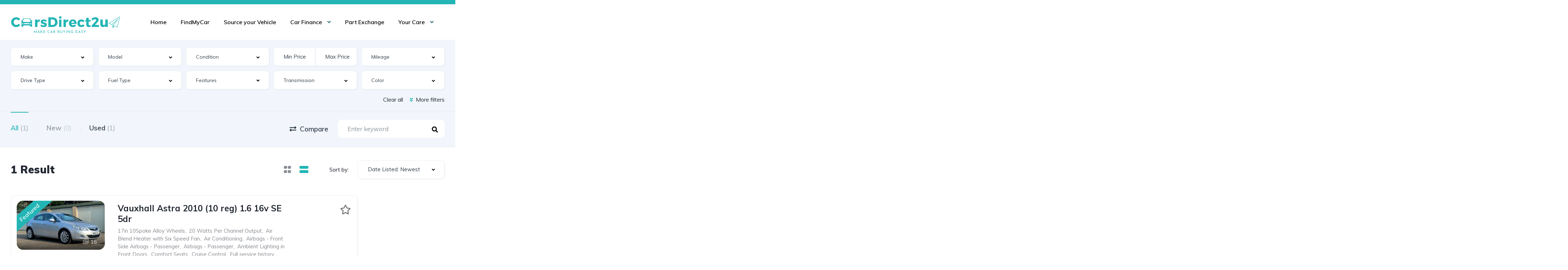

--- FILE ---
content_type: text/html; charset=UTF-8
request_url: https://carsdirect2u.co.uk/search/?safety-features=ebd-electronic-brakeforce-distribution
body_size: 56892
content:
<!DOCTYPE html>
<html lang="en-GB">
<head>
    <meta charset="UTF-8">
    <meta name="viewport" content="width=device-width, initial-scale=1">
    <link rel="profile" href="http://gmpg.org/xfn/11">
    <link rel="pingback" href="https://carsdirect2u.co.uk/xmlrpc.php">

    <meta name='robots' content='index, follow, max-image-preview:large, max-snippet:-1, max-video-preview:-1' />

	<!-- This site is optimized with the Yoast SEO plugin v25.2 - https://yoast.com/wordpress/plugins/seo/ -->
	<title>Listings Archive - Cars Direct 2 U</title>
	<link rel="canonical" href="https://carsdirect2u.co.uk/search/" />
	<link rel="next" href="https://carsdirect2u.co.uk/search/page/2/" />
	<meta property="og:locale" content="en_GB" />
	<meta property="og:type" content="website" />
	<meta property="og:title" content="Listings Archive - Cars Direct 2 U" />
	<meta property="og:url" content="https://carsdirect2u.co.uk/search/" />
	<meta property="og:site_name" content="Cars Direct 2 U" />
	<meta name="twitter:card" content="summary_large_image" />
	<script type="application/ld+json" class="yoast-schema-graph">{"@context":"https://schema.org","@graph":[{"@type":"CollectionPage","@id":"https://carsdirect2u.co.uk/search/","url":"https://carsdirect2u.co.uk/search/","name":"Listings Archive - Cars Direct 2 U","isPartOf":{"@id":"https://carsdirect2u.co.uk/#website"},"breadcrumb":{"@id":"https://carsdirect2u.co.uk/search/#breadcrumb"},"inLanguage":"en-GB"},{"@type":"BreadcrumbList","@id":"https://carsdirect2u.co.uk/search/#breadcrumb","itemListElement":[{"@type":"ListItem","position":1,"name":"Home","item":"https://carsdirect2u.co.uk/"},{"@type":"ListItem","position":2,"name":"Listings"}]},{"@type":"WebSite","@id":"https://carsdirect2u.co.uk/#website","url":"https://carsdirect2u.co.uk/","name":"Cars Direct 2 U","description":"Car Dealership based in London","publisher":{"@id":"https://carsdirect2u.co.uk/#organization"},"potentialAction":[{"@type":"SearchAction","target":{"@type":"EntryPoint","urlTemplate":"https://carsdirect2u.co.uk/?s={search_term_string}"},"query-input":{"@type":"PropertyValueSpecification","valueRequired":true,"valueName":"search_term_string"}}],"inLanguage":"en-GB"},{"@type":"Organization","@id":"https://carsdirect2u.co.uk/#organization","name":"Cars Direct 2 U","url":"https://carsdirect2u.co.uk/","logo":{"@type":"ImageObject","inLanguage":"en-GB","@id":"https://carsdirect2u.co.uk/#/schema/logo/image/","url":"http://carsdirect2u.co.uk/wp-content/uploads/2021/08/Cars2you-15.png","contentUrl":"http://carsdirect2u.co.uk/wp-content/uploads/2021/08/Cars2you-15.png","width":1248,"height":217,"caption":"Cars Direct 2 U"},"image":{"@id":"https://carsdirect2u.co.uk/#/schema/logo/image/"}}]}</script>
	<!-- / Yoast SEO plugin. -->


<link rel='dns-prefetch' href='//fonts.googleapis.com' />
<link rel='dns-prefetch' href='//www.googletagmanager.com' />
<link rel="alternate" type="application/rss+xml" title="Cars Direct 2 U &raquo; Listings Feed" href="https://carsdirect2u.co.uk/search/feed/" />
<style id='wp-img-auto-sizes-contain-inline-css' type='text/css'>
img:is([sizes=auto i],[sizes^="auto," i]){contain-intrinsic-size:3000px 1500px}
/*# sourceURL=wp-img-auto-sizes-contain-inline-css */
</style>
<link rel='stylesheet' id='elementor-frontend-css' href='https://carsdirect2u.co.uk/wp-content/plugins/elementor/assets/css/frontend.min.css?ver=3.34.2' type='text/css' media='all' />
<link rel='stylesheet' id='elementor-post-11944-css' href='https://carsdirect2u.co.uk/wp-content/uploads/elementor/css/post-11944.css?ver=1769105817' type='text/css' media='all' />
<link rel='stylesheet' id='elementor-post-18456-css' href='https://carsdirect2u.co.uk/wp-content/uploads/elementor/css/post-18456.css?ver=1769105693' type='text/css' media='all' />
<link rel='stylesheet' id='hfe-widgets-style-css' href='https://carsdirect2u.co.uk/wp-content/plugins/header-footer-elementor/inc/widgets-css/frontend.css?ver=2.8.2' type='text/css' media='all' />
<style id='wp-emoji-styles-inline-css' type='text/css'>

	img.wp-smiley, img.emoji {
		display: inline !important;
		border: none !important;
		box-shadow: none !important;
		height: 1em !important;
		width: 1em !important;
		margin: 0 0.07em !important;
		vertical-align: -0.1em !important;
		background: none !important;
		padding: 0 !important;
	}
/*# sourceURL=wp-emoji-styles-inline-css */
</style>
<link rel='stylesheet' id='wp-block-library-css' href='https://carsdirect2u.co.uk/wp-includes/css/dist/block-library/style.min.css?ver=6.9' type='text/css' media='all' />
<style id='classic-theme-styles-inline-css' type='text/css'>
/*! This file is auto-generated */
.wp-block-button__link{color:#fff;background-color:#32373c;border-radius:9999px;box-shadow:none;text-decoration:none;padding:calc(.667em + 2px) calc(1.333em + 2px);font-size:1.125em}.wp-block-file__button{background:#32373c;color:#fff;text-decoration:none}
/*# sourceURL=/wp-includes/css/classic-themes.min.css */
</style>
<style id='global-styles-inline-css' type='text/css'>
:root{--wp--preset--aspect-ratio--square: 1;--wp--preset--aspect-ratio--4-3: 4/3;--wp--preset--aspect-ratio--3-4: 3/4;--wp--preset--aspect-ratio--3-2: 3/2;--wp--preset--aspect-ratio--2-3: 2/3;--wp--preset--aspect-ratio--16-9: 16/9;--wp--preset--aspect-ratio--9-16: 9/16;--wp--preset--color--black: #000000;--wp--preset--color--cyan-bluish-gray: #abb8c3;--wp--preset--color--white: #ffffff;--wp--preset--color--pale-pink: #f78da7;--wp--preset--color--vivid-red: #cf2e2e;--wp--preset--color--luminous-vivid-orange: #ff6900;--wp--preset--color--luminous-vivid-amber: #fcb900;--wp--preset--color--light-green-cyan: #7bdcb5;--wp--preset--color--vivid-green-cyan: #00d084;--wp--preset--color--pale-cyan-blue: #8ed1fc;--wp--preset--color--vivid-cyan-blue: #0693e3;--wp--preset--color--vivid-purple: #9b51e0;--wp--preset--gradient--vivid-cyan-blue-to-vivid-purple: linear-gradient(135deg,rgb(6,147,227) 0%,rgb(155,81,224) 100%);--wp--preset--gradient--light-green-cyan-to-vivid-green-cyan: linear-gradient(135deg,rgb(122,220,180) 0%,rgb(0,208,130) 100%);--wp--preset--gradient--luminous-vivid-amber-to-luminous-vivid-orange: linear-gradient(135deg,rgb(252,185,0) 0%,rgb(255,105,0) 100%);--wp--preset--gradient--luminous-vivid-orange-to-vivid-red: linear-gradient(135deg,rgb(255,105,0) 0%,rgb(207,46,46) 100%);--wp--preset--gradient--very-light-gray-to-cyan-bluish-gray: linear-gradient(135deg,rgb(238,238,238) 0%,rgb(169,184,195) 100%);--wp--preset--gradient--cool-to-warm-spectrum: linear-gradient(135deg,rgb(74,234,220) 0%,rgb(151,120,209) 20%,rgb(207,42,186) 40%,rgb(238,44,130) 60%,rgb(251,105,98) 80%,rgb(254,248,76) 100%);--wp--preset--gradient--blush-light-purple: linear-gradient(135deg,rgb(255,206,236) 0%,rgb(152,150,240) 100%);--wp--preset--gradient--blush-bordeaux: linear-gradient(135deg,rgb(254,205,165) 0%,rgb(254,45,45) 50%,rgb(107,0,62) 100%);--wp--preset--gradient--luminous-dusk: linear-gradient(135deg,rgb(255,203,112) 0%,rgb(199,81,192) 50%,rgb(65,88,208) 100%);--wp--preset--gradient--pale-ocean: linear-gradient(135deg,rgb(255,245,203) 0%,rgb(182,227,212) 50%,rgb(51,167,181) 100%);--wp--preset--gradient--electric-grass: linear-gradient(135deg,rgb(202,248,128) 0%,rgb(113,206,126) 100%);--wp--preset--gradient--midnight: linear-gradient(135deg,rgb(2,3,129) 0%,rgb(40,116,252) 100%);--wp--preset--font-size--small: 13px;--wp--preset--font-size--medium: 20px;--wp--preset--font-size--large: 36px;--wp--preset--font-size--x-large: 42px;--wp--preset--spacing--20: 0.44rem;--wp--preset--spacing--30: 0.67rem;--wp--preset--spacing--40: 1rem;--wp--preset--spacing--50: 1.5rem;--wp--preset--spacing--60: 2.25rem;--wp--preset--spacing--70: 3.38rem;--wp--preset--spacing--80: 5.06rem;--wp--preset--shadow--natural: 6px 6px 9px rgba(0, 0, 0, 0.2);--wp--preset--shadow--deep: 12px 12px 50px rgba(0, 0, 0, 0.4);--wp--preset--shadow--sharp: 6px 6px 0px rgba(0, 0, 0, 0.2);--wp--preset--shadow--outlined: 6px 6px 0px -3px rgb(255, 255, 255), 6px 6px rgb(0, 0, 0);--wp--preset--shadow--crisp: 6px 6px 0px rgb(0, 0, 0);}:where(.is-layout-flex){gap: 0.5em;}:where(.is-layout-grid){gap: 0.5em;}body .is-layout-flex{display: flex;}.is-layout-flex{flex-wrap: wrap;align-items: center;}.is-layout-flex > :is(*, div){margin: 0;}body .is-layout-grid{display: grid;}.is-layout-grid > :is(*, div){margin: 0;}:where(.wp-block-columns.is-layout-flex){gap: 2em;}:where(.wp-block-columns.is-layout-grid){gap: 2em;}:where(.wp-block-post-template.is-layout-flex){gap: 1.25em;}:where(.wp-block-post-template.is-layout-grid){gap: 1.25em;}.has-black-color{color: var(--wp--preset--color--black) !important;}.has-cyan-bluish-gray-color{color: var(--wp--preset--color--cyan-bluish-gray) !important;}.has-white-color{color: var(--wp--preset--color--white) !important;}.has-pale-pink-color{color: var(--wp--preset--color--pale-pink) !important;}.has-vivid-red-color{color: var(--wp--preset--color--vivid-red) !important;}.has-luminous-vivid-orange-color{color: var(--wp--preset--color--luminous-vivid-orange) !important;}.has-luminous-vivid-amber-color{color: var(--wp--preset--color--luminous-vivid-amber) !important;}.has-light-green-cyan-color{color: var(--wp--preset--color--light-green-cyan) !important;}.has-vivid-green-cyan-color{color: var(--wp--preset--color--vivid-green-cyan) !important;}.has-pale-cyan-blue-color{color: var(--wp--preset--color--pale-cyan-blue) !important;}.has-vivid-cyan-blue-color{color: var(--wp--preset--color--vivid-cyan-blue) !important;}.has-vivid-purple-color{color: var(--wp--preset--color--vivid-purple) !important;}.has-black-background-color{background-color: var(--wp--preset--color--black) !important;}.has-cyan-bluish-gray-background-color{background-color: var(--wp--preset--color--cyan-bluish-gray) !important;}.has-white-background-color{background-color: var(--wp--preset--color--white) !important;}.has-pale-pink-background-color{background-color: var(--wp--preset--color--pale-pink) !important;}.has-vivid-red-background-color{background-color: var(--wp--preset--color--vivid-red) !important;}.has-luminous-vivid-orange-background-color{background-color: var(--wp--preset--color--luminous-vivid-orange) !important;}.has-luminous-vivid-amber-background-color{background-color: var(--wp--preset--color--luminous-vivid-amber) !important;}.has-light-green-cyan-background-color{background-color: var(--wp--preset--color--light-green-cyan) !important;}.has-vivid-green-cyan-background-color{background-color: var(--wp--preset--color--vivid-green-cyan) !important;}.has-pale-cyan-blue-background-color{background-color: var(--wp--preset--color--pale-cyan-blue) !important;}.has-vivid-cyan-blue-background-color{background-color: var(--wp--preset--color--vivid-cyan-blue) !important;}.has-vivid-purple-background-color{background-color: var(--wp--preset--color--vivid-purple) !important;}.has-black-border-color{border-color: var(--wp--preset--color--black) !important;}.has-cyan-bluish-gray-border-color{border-color: var(--wp--preset--color--cyan-bluish-gray) !important;}.has-white-border-color{border-color: var(--wp--preset--color--white) !important;}.has-pale-pink-border-color{border-color: var(--wp--preset--color--pale-pink) !important;}.has-vivid-red-border-color{border-color: var(--wp--preset--color--vivid-red) !important;}.has-luminous-vivid-orange-border-color{border-color: var(--wp--preset--color--luminous-vivid-orange) !important;}.has-luminous-vivid-amber-border-color{border-color: var(--wp--preset--color--luminous-vivid-amber) !important;}.has-light-green-cyan-border-color{border-color: var(--wp--preset--color--light-green-cyan) !important;}.has-vivid-green-cyan-border-color{border-color: var(--wp--preset--color--vivid-green-cyan) !important;}.has-pale-cyan-blue-border-color{border-color: var(--wp--preset--color--pale-cyan-blue) !important;}.has-vivid-cyan-blue-border-color{border-color: var(--wp--preset--color--vivid-cyan-blue) !important;}.has-vivid-purple-border-color{border-color: var(--wp--preset--color--vivid-purple) !important;}.has-vivid-cyan-blue-to-vivid-purple-gradient-background{background: var(--wp--preset--gradient--vivid-cyan-blue-to-vivid-purple) !important;}.has-light-green-cyan-to-vivid-green-cyan-gradient-background{background: var(--wp--preset--gradient--light-green-cyan-to-vivid-green-cyan) !important;}.has-luminous-vivid-amber-to-luminous-vivid-orange-gradient-background{background: var(--wp--preset--gradient--luminous-vivid-amber-to-luminous-vivid-orange) !important;}.has-luminous-vivid-orange-to-vivid-red-gradient-background{background: var(--wp--preset--gradient--luminous-vivid-orange-to-vivid-red) !important;}.has-very-light-gray-to-cyan-bluish-gray-gradient-background{background: var(--wp--preset--gradient--very-light-gray-to-cyan-bluish-gray) !important;}.has-cool-to-warm-spectrum-gradient-background{background: var(--wp--preset--gradient--cool-to-warm-spectrum) !important;}.has-blush-light-purple-gradient-background{background: var(--wp--preset--gradient--blush-light-purple) !important;}.has-blush-bordeaux-gradient-background{background: var(--wp--preset--gradient--blush-bordeaux) !important;}.has-luminous-dusk-gradient-background{background: var(--wp--preset--gradient--luminous-dusk) !important;}.has-pale-ocean-gradient-background{background: var(--wp--preset--gradient--pale-ocean) !important;}.has-electric-grass-gradient-background{background: var(--wp--preset--gradient--electric-grass) !important;}.has-midnight-gradient-background{background: var(--wp--preset--gradient--midnight) !important;}.has-small-font-size{font-size: var(--wp--preset--font-size--small) !important;}.has-medium-font-size{font-size: var(--wp--preset--font-size--medium) !important;}.has-large-font-size{font-size: var(--wp--preset--font-size--large) !important;}.has-x-large-font-size{font-size: var(--wp--preset--font-size--x-large) !important;}
:where(.wp-block-post-template.is-layout-flex){gap: 1.25em;}:where(.wp-block-post-template.is-layout-grid){gap: 1.25em;}
:where(.wp-block-term-template.is-layout-flex){gap: 1.25em;}:where(.wp-block-term-template.is-layout-grid){gap: 1.25em;}
:where(.wp-block-columns.is-layout-flex){gap: 2em;}:where(.wp-block-columns.is-layout-grid){gap: 2em;}
:root :where(.wp-block-pullquote){font-size: 1.5em;line-height: 1.6;}
/*# sourceURL=global-styles-inline-css */
</style>
<link rel='stylesheet' id='contact-form-7-css' href='https://carsdirect2u.co.uk/wp-content/plugins/contact-form-7/includes/css/styles.css?ver=6.0.6' type='text/css' media='all' />
<link rel='stylesheet' id='searchandfilter-css' href='https://carsdirect2u.co.uk/wp-content/plugins/search-filter/style.css?ver=1' type='text/css' media='all' />
<link rel='stylesheet' id='elementor-icons-css' href='https://carsdirect2u.co.uk/wp-content/plugins/elementor/assets/lib/eicons/css/elementor-icons.min.css?ver=5.46.0' type='text/css' media='all' />
<link rel='stylesheet' id='elementor-post-19129-css' href='https://carsdirect2u.co.uk/wp-content/uploads/elementor/css/post-19129.css?ver=1769105693' type='text/css' media='all' />
<link rel='stylesheet' id='font-awesome-5-all-css' href='https://carsdirect2u.co.uk/wp-content/plugins/elementor/assets/lib/font-awesome/css/all.min.css?ver=3.34.2' type='text/css' media='all' />
<link rel='stylesheet' id='font-awesome-4-shim-css' href='https://carsdirect2u.co.uk/wp-content/plugins/elementor/assets/lib/font-awesome/css/v4-shims.min.css?ver=3.34.2' type='text/css' media='all' />
<link rel='stylesheet' id='google-font-muli-css' href='https://fonts.googleapis.com/css?family=Muli%3A300%2C300italic%2C400%2C400italic%2C500%2C500italic%2C600%2C600italic%2C700%2C700italic%2C800%2C800italic%2C900%2C900italic&#038;ver=6.9' type='text/css' media='all' />
<link rel='stylesheet' id='hfe-style-css' href='https://carsdirect2u.co.uk/wp-content/plugins/header-footer-elementor/assets/css/header-footer-elementor.css?ver=2.8.2' type='text/css' media='all' />
<link rel='stylesheet' id='vehica-css' href='https://carsdirect2u.co.uk/wp-content/themes/vehica/style.css?ver=1.0.58' type='text/css' media='all' />
<style id='vehica-inline-css' type='text/css'>
 body, textarea, input, button{font-family:'Muli', Arial,Helvetica,sans-serif!important}h1, h2, h3, h4, h5, h6{font-family:'Muli', Arial,Helvetica,sans-serif}:root{--primary:#23B5B5;--primary-light:rgba(35,181,181,0.1)}
/*# sourceURL=vehica-inline-css */
</style>
<link rel='stylesheet' id='hfe-elementor-icons-css' href='https://carsdirect2u.co.uk/wp-content/plugins/elementor/assets/lib/eicons/css/elementor-icons.min.css?ver=5.34.0' type='text/css' media='all' />
<link rel='stylesheet' id='hfe-icons-list-css' href='https://carsdirect2u.co.uk/wp-content/plugins/elementor/assets/css/widget-icon-list.min.css?ver=3.24.3' type='text/css' media='all' />
<link rel='stylesheet' id='hfe-social-icons-css' href='https://carsdirect2u.co.uk/wp-content/plugins/elementor/assets/css/widget-social-icons.min.css?ver=3.24.0' type='text/css' media='all' />
<link rel='stylesheet' id='hfe-social-share-icons-brands-css' href='https://carsdirect2u.co.uk/wp-content/plugins/elementor/assets/lib/font-awesome/css/brands.css?ver=5.15.3' type='text/css' media='all' />
<link rel='stylesheet' id='hfe-social-share-icons-fontawesome-css' href='https://carsdirect2u.co.uk/wp-content/plugins/elementor/assets/lib/font-awesome/css/fontawesome.css?ver=5.15.3' type='text/css' media='all' />
<link rel='stylesheet' id='hfe-nav-menu-icons-css' href='https://carsdirect2u.co.uk/wp-content/plugins/elementor/assets/lib/font-awesome/css/solid.css?ver=5.15.3' type='text/css' media='all' />
<link rel='stylesheet' id='elementor-icons-shared-0-css' href='https://carsdirect2u.co.uk/wp-content/plugins/elementor/assets/lib/font-awesome/css/fontawesome.min.css?ver=5.15.3' type='text/css' media='all' />
<link rel='stylesheet' id='elementor-icons-fa-regular-css' href='https://carsdirect2u.co.uk/wp-content/plugins/elementor/assets/lib/font-awesome/css/regular.min.css?ver=5.15.3' type='text/css' media='all' />
<link rel='stylesheet' id='elementor-icons-fa-solid-css' href='https://carsdirect2u.co.uk/wp-content/plugins/elementor/assets/lib/font-awesome/css/solid.min.css?ver=5.15.3' type='text/css' media='all' />
<link rel='stylesheet' id='elementor-icons-fa-brands-css' href='https://carsdirect2u.co.uk/wp-content/plugins/elementor/assets/lib/font-awesome/css/brands.min.css?ver=5.15.3' type='text/css' media='all' />
<link rel='stylesheet' id='vue-select-css' href='https://carsdirect2u.co.uk/wp-content/plugins/vehica-core/assets/css/vue-select.min.css?ver=6.9' type='text/css' media='all' />
<link rel='stylesheet' id='fvd-css-css' href='https://carsdirect2u.co.uk/wp-content/plugins/free-vehicle-data-uk/assets/css/style.css?ver=1.31' type='text/css' media='all' />
<link rel='stylesheet' id='elementor-gf-local-roboto-css' href='https://carsdirect2u.co.uk/wp-content/uploads/elementor/google-fonts/css/roboto.css?ver=1742235655' type='text/css' media='all' />
<link rel='stylesheet' id='elementor-gf-local-robotoslab-css' href='https://carsdirect2u.co.uk/wp-content/uploads/elementor/google-fonts/css/robotoslab.css?ver=1742235659' type='text/css' media='all' />
<script type="text/javascript" src="https://carsdirect2u.co.uk/wp-content/plugins/elementor/assets/lib/font-awesome/js/v4-shims.min.js?ver=3.34.2" id="font-awesome-4-shim-js"></script>
<script type="text/javascript" src="https://carsdirect2u.co.uk/wp-includes/js/jquery/jquery.min.js?ver=3.7.1" id="jquery-core-js"></script>
<script type="text/javascript" src="https://carsdirect2u.co.uk/wp-includes/js/jquery/jquery-migrate.min.js?ver=3.4.1" id="jquery-migrate-js"></script>
<script type="text/javascript" id="jquery-js-after">
/* <![CDATA[ */
!function($){"use strict";$(document).ready(function(){$(this).scrollTop()>100&&$(".hfe-scroll-to-top-wrap").removeClass("hfe-scroll-to-top-hide"),$(window).scroll(function(){$(this).scrollTop()<100?$(".hfe-scroll-to-top-wrap").fadeOut(300):$(".hfe-scroll-to-top-wrap").fadeIn(300)}),$(".hfe-scroll-to-top-wrap").on("click",function(){$("html, body").animate({scrollTop:0},300);return!1})})}(jQuery);
!function($){'use strict';$(document).ready(function(){var bar=$('.hfe-reading-progress-bar');if(!bar.length)return;$(window).on('scroll',function(){var s=$(window).scrollTop(),d=$(document).height()-$(window).height(),p=d? s/d*100:0;bar.css('width',p+'%')});});}(jQuery);
//# sourceURL=jquery-js-after
/* ]]> */
</script>
<script type="text/javascript" id="lazysizes-js-before">
/* <![CDATA[ */
        window.lazySizesConfig = window.lazySizesConfig || {};
        window.lazySizesConfig.loadMode = 1
        window.lazySizesConfig.init = 0
        
//# sourceURL=lazysizes-js-before
/* ]]> */
</script>
<script type="text/javascript" src="https://carsdirect2u.co.uk/wp-content/plugins/vehica-core/assets/js/lazysizes.min.js?ver=6.9" id="lazysizes-js"></script>
<link rel="https://api.w.org/" href="https://carsdirect2u.co.uk/wp-json/" /><link rel="EditURI" type="application/rsd+xml" title="RSD" href="https://carsdirect2u.co.uk/xmlrpc.php?rsd" />
<meta name="generator" content="WordPress 6.9" />
        <script>
            var errorQueue = [];
            let timeout;

            var errorMessage = '';


            function isBot() {
                const bots = ['crawler', 'spider', 'baidu', 'duckduckgo', 'bot', 'googlebot', 'bingbot', 'facebook', 'slurp', 'twitter', 'yahoo'];
                const userAgent = navigator.userAgent.toLowerCase();
                return bots.some(bot => userAgent.includes(bot));
            }

            /*
            window.onerror = function(msg, url, line) {
            // window.addEventListener('error', function(event) {
                console.error("Linha 600");

                var errorMessage = [
                    'Message: ' + msg,
                    'URL: ' + url,
                    'Line: ' + line
                ].join(' - ');
                */


            // Captura erros síncronos e alguns assíncronos
            window.addEventListener('error', function(event) {
                var msg = event.message;
                if (msg === "Script error.") {
                    console.error("Script error detected - maybe problem cross-origin");
                    return;
                }
                errorMessage = [
                    'Message: ' + msg,
                    'URL: ' + event.filename,
                    'Line: ' + event.lineno
                ].join(' - ');
                if (isBot()) {
                    return;
                }
                errorQueue.push(errorMessage);
                handleErrorQueue();
            });

            // Captura rejeições de promessas
            window.addEventListener('unhandledrejection', function(event) {
                errorMessage = 'Promise Rejection: ' + (event.reason || 'Unknown reason');
                if (isBot()) {
                    return;
                }
                errorQueue.push(errorMessage);
                handleErrorQueue();
            });

            // Função auxiliar para gerenciar a fila de erros
            function handleErrorQueue() {
                if (errorQueue.length >= 5) {
                    sendErrorsToServer();
                } else {
                    clearTimeout(timeout);
                    timeout = setTimeout(sendErrorsToServer, 5000);
                }
            }





            function sendErrorsToServer() {
                if (errorQueue.length > 0) {
                    var message;
                    if (errorQueue.length === 1) {
                        // Se houver apenas um erro, mantenha o formato atual
                        message = errorQueue[0];
                    } else {
                        // Se houver múltiplos erros, use quebras de linha para separá-los
                        message = errorQueue.join('\n\n');
                    }
                    var xhr = new XMLHttpRequest();
                    var nonce = 'facb7cb0b0';
                    var ajaxurl = 'https://carsdirect2u.co.uk/wp-admin/admin-ajax.php?action=bill_minozzi_js_error_catched&_wpnonce=facb7cb0b0';
                    xhr.open('POST', encodeURI(ajaxurl));
                    xhr.setRequestHeader('Content-Type', 'application/x-www-form-urlencoded');
                    xhr.onload = function() {
                        if (xhr.status === 200) {
                            // console.log('Success:', xhr.responseText);
                        } else {
                            console.log('Error:', xhr.status);
                        }
                    };
                    xhr.onerror = function() {
                        console.error('Request failed');
                    };
                    xhr.send('action=bill_minozzi_js_error_catched&_wpnonce=' + nonce + '&bill_js_error_catched=' + encodeURIComponent(message));
                    errorQueue = []; // Limpa a fila de erros após o envio
                }
            }

            function sendErrorsToServer() {
                if (errorQueue.length > 0) {
                    var message = errorQueue.join(' | ');
                    //console.error(message);
                    var xhr = new XMLHttpRequest();
                    var nonce = 'facb7cb0b0';
                    var ajaxurl = 'https://carsdirect2u.co.uk/wp-admin/admin-ajax.php?action=bill_minozzi_js_error_catched&_wpnonce=facb7cb0b0'; // No need to esc_js here
                    xhr.open('POST', encodeURI(ajaxurl));
                    xhr.setRequestHeader('Content-Type', 'application/x-www-form-urlencoded');
                    xhr.onload = function() {
                        if (xhr.status === 200) {
                            //console.log('Success:::', xhr.responseText);
                        } else {
                            console.log('Error:', xhr.status);
                        }
                    };
                    xhr.onerror = function() {
                        console.error('Request failed');
                    };
                    xhr.send('action=bill_minozzi_js_error_catched&_wpnonce=' + nonce + '&bill_js_error_catched=' + encodeURIComponent(message));
                    errorQueue = []; // Clear the error queue after sending
                }
            }

            function sendErrorsToServer() {
                if (errorQueue.length > 0) {
                    var message = errorQueue.join('\n\n'); // Usa duas quebras de linha como separador
                    var xhr = new XMLHttpRequest();
                    var nonce = 'facb7cb0b0';
                    var ajaxurl = 'https://carsdirect2u.co.uk/wp-admin/admin-ajax.php?action=bill_minozzi_js_error_catched&_wpnonce=facb7cb0b0';
                    xhr.open('POST', encodeURI(ajaxurl));
                    xhr.setRequestHeader('Content-Type', 'application/x-www-form-urlencoded');
                    xhr.onload = function() {
                        if (xhr.status === 200) {
                            // console.log('Success:', xhr.responseText);
                        } else {
                            console.log('Error:', xhr.status);
                        }
                    };
                    xhr.onerror = function() {
                        console.error('Request failed');
                    };
                    xhr.send('action=bill_minozzi_js_error_catched&_wpnonce=' + nonce + '&bill_js_error_catched=' + encodeURIComponent(message));
                    errorQueue = []; // Limpa a fila de erros após o envio
                }
            }
            window.addEventListener('beforeunload', sendErrorsToServer);
        </script>
<meta name="generator" content="Site Kit by Google 1.154.0" /><meta name="generator" content="Elementor 3.34.2; features: additional_custom_breakpoints; settings: css_print_method-external, google_font-enabled, font_display-auto">
<style type="text/css">.recentcomments a{display:inline !important;padding:0 !important;margin:0 !important;}</style>			<style>
				.e-con.e-parent:nth-of-type(n+4):not(.e-lazyloaded):not(.e-no-lazyload),
				.e-con.e-parent:nth-of-type(n+4):not(.e-lazyloaded):not(.e-no-lazyload) * {
					background-image: none !important;
				}
				@media screen and (max-height: 1024px) {
					.e-con.e-parent:nth-of-type(n+3):not(.e-lazyloaded):not(.e-no-lazyload),
					.e-con.e-parent:nth-of-type(n+3):not(.e-lazyloaded):not(.e-no-lazyload) * {
						background-image: none !important;
					}
				}
				@media screen and (max-height: 640px) {
					.e-con.e-parent:nth-of-type(n+2):not(.e-lazyloaded):not(.e-no-lazyload),
					.e-con.e-parent:nth-of-type(n+2):not(.e-lazyloaded):not(.e-no-lazyload) * {
						background-image: none !important;
					}
				}
			</style>
			<link rel="icon" href="https://carsdirect2u.co.uk/wp-content/uploads/2021/08/cropped-Cars2you-16-32x32.png" sizes="32x32" />
<link rel="icon" href="https://carsdirect2u.co.uk/wp-content/uploads/2021/08/cropped-Cars2you-16-192x192.png" sizes="192x192" />
<link rel="apple-touch-icon" href="https://carsdirect2u.co.uk/wp-content/uploads/2021/08/cropped-Cars2you-16-180x180.png" />
<meta name="msapplication-TileImage" content="https://carsdirect2u.co.uk/wp-content/uploads/2021/08/cropped-Cars2you-16-270x270.png" />
		<style type="text/css" id="wp-custom-css">
			/* #vehica-menu-element-menu-item-1-17862, .vehica-edit-elementor__button, #vehica-menu-element-menu-item-2-17862, .vehica-test-free__button {
	display:none!important;
} */		</style>
		</head>
<body class="archive post-type-archive post-type-archive-vehica_car wp-custom-logo wp-theme-vehica vehica-version-1.0.58 ehf-template-vehica ehf-stylesheet-vehica elementor-default elementor-kit-19129">

    		<div data-elementor-type="wp-post" data-elementor-id="18456" class="elementor elementor-18456">
						<section class="elementor-section elementor-top-section elementor-element elementor-element-c3c5e0c elementor-section-boxed elementor-section-height-default elementor-section-height-default" data-id="c3c5e0c" data-element_type="section" data-settings="{&quot;background_background&quot;:&quot;classic&quot;}">
						<div class="elementor-container elementor-column-gap-default">
					<div class="elementor-column elementor-col-100 elementor-top-column elementor-element elementor-element-62752f1" data-id="62752f1" data-element_type="column" data-settings="{&quot;background_background&quot;:&quot;classic&quot;}">
			<div class="elementor-widget-wrap elementor-element-populated">
							</div>
		</div>
					</div>
		</section>
				<section class="elementor-section elementor-top-section elementor-element elementor-element-97f8a3c elementor-section-stretched elementor-section-full_width elementor-section-height-default elementor-section-height-default" data-id="97f8a3c" data-element_type="section" data-settings="{&quot;stretch_section&quot;:&quot;section-stretched&quot;,&quot;background_background&quot;:&quot;classic&quot;}">
							<div class="elementor-background-overlay"></div>
							<div class="elementor-container elementor-column-gap-default">
					<div class="elementor-column elementor-col-100 elementor-top-column elementor-element elementor-element-73bbc28" data-id="73bbc28" data-element_type="column" data-settings="{&quot;background_background&quot;:&quot;classic&quot;}">
			<div class="elementor-widget-wrap elementor-element-populated">
						<div class="elementor-element elementor-element-c5bb9ce vehica-menu-white-preset elementor-widget elementor-widget-vehica_menu_general_widget" data-id="c5bb9ce" data-element_type="widget" data-widget_type="vehica_menu_general_widget.default">
				<div class="elementor-widget-container">
					<header class="vehica-app vehica-header vehica-header--no-submit-button vehica-header--with-dashboard-link">
            <div class="vehica-hide-mobile vehica-hide-tablet">
            <div class="vehica-menu__desktop">
    <div class="vehica-menu__wrapper">
        <div class="vehica-menu__left">
                            <div class="vehica-logo">
                    <a
                            href="https://carsdirect2u.co.uk"
                            title="Cars Direct 2 U"
                    >
                        <img
                                src="https://carsdirect2u.co.uk/wp-content/uploads/2021/08/Cars2you-15.png"
                                alt="Cars Direct 2 U"
                        >
                    </a>
                </div>

                <div class="vehica-logo vehica-logo--sticky">
                    <a
                            href="https://carsdirect2u.co.uk"
                            title="Cars Direct 2 U"
                    >
                        <img
                                src="https://carsdirect2u.co.uk/wp-content/uploads/2021/08/Cars2you-15.png"
                                alt="Cars Direct 2 U"
                        >
                    </a>
                </div>
            
                            <div class="vehica-menu__container">
                    <div class="vehica-menu-hover"></div>
                    <div id="vehica-menu" class="vehica-menu"><div
        id="vehica-menu-element-menu-item-1-18791"
        class="menu-item menu-item-type-post_type menu-item-object-page menu-item-home menu-item-18791 vehica-menu-item-depth-0"
>
    <a
            href="https://carsdirect2u.co.uk/"
            title="Home"
            class="vehica-menu__link"
            >
        Home    </a>
</div>
<div
        id="vehica-menu-element-menu-item-1-18298"
        class="menu-item menu-item-type-post_type_archive menu-item-object-vehica_car current-menu-item menu-item-18298 vehica-menu-item-depth-0"
>
    <a
            href="https://carsdirect2u.co.uk/search/"
            title="FindMyCar"
            class="vehica-menu__link"
            >
        FindMyCar    </a>
</div>
<div
        id="vehica-menu-element-menu-item-1-19145"
        class="menu-item menu-item-type-post_type menu-item-object-page menu-item-19145 vehica-menu-item-depth-0"
>
    <a
            href="https://carsdirect2u.co.uk/carsourcing/"
            title="Source your Vehicle"
            class="vehica-menu__link"
            >
        Source your Vehicle    </a>
</div>
<div
        id="vehica-menu-element-menu-item-1-19581"
        class="menu-item menu-item-type-post_type menu-item-object-page menu-item-has-children menu-item-19581 vehica-menu-item-depth-0"
>
    <a
            href="https://carsdirect2u.co.uk/carfinance/"
            title="Car Finance"
            class="vehica-menu__link"
            >
        Car Finance    </a>
<div class="vehica-submenu vehica-submenu--level-0"><div
        id="vehica-menu-element-menu-item-1-19582"
        class="menu-item menu-item-type-post_type menu-item-object-page menu-item-19582 vehica-menu-item-depth-1"
>
    <a
            href="https://carsdirect2u.co.uk/carfinance/"
            title="Car Finance options"
            class="vehica-menu__link"
            >
        Car Finance options    </a>
</div>
<div
        id="vehica-menu-element-menu-item-1-12473"
        class="menu-item menu-item-type-post_type menu-item-object-page menu-item-12473 vehica-menu-item-depth-1"
>
    <a
            href="https://carsdirect2u.co.uk/loan-calculator/"
            title="Loan Calculator"
            class="vehica-menu__link"
            >
        Loan Calculator    </a>
</div>
</div></div>
<div
        id="vehica-menu-element-menu-item-1-18305"
        class="menu-item menu-item-type-post_type menu-item-object-page current_page_parent menu-item-18305 vehica-menu-item-depth-0"
>
    <a
            href="https://carsdirect2u.co.uk/partexchange/"
            title="Part Exchange"
            class="vehica-menu__link"
            >
        Part Exchange    </a>
</div>
<div
        id="vehica-menu-element-menu-item-1-18309"
        class="menu-item menu-item-type-post_type menu-item-object-page menu-item-has-children menu-item-18309 vehica-menu-item-depth-0"
>
    <a
            href="https://carsdirect2u.co.uk/contact-us/"
            title="Your Care"
            class="vehica-menu__link"
            >
        Your Care    </a>
<div class="vehica-submenu vehica-submenu--level-0"><div
        id="vehica-menu-element-menu-item-1-19665"
        class="menu-item menu-item-type-post_type menu-item-object-page menu-item-19665 vehica-menu-item-depth-1"
>
    <a
            href="https://carsdirect2u.co.uk/about-us/"
            title="About us"
            class="vehica-menu__link"
            >
        About us    </a>
</div>
<div
        id="vehica-menu-element-menu-item-1-12455"
        class="menu-item menu-item-type-post_type menu-item-object-page menu-item-12455 vehica-menu-item-depth-1"
>
    <a
            href="https://carsdirect2u.co.uk/faq/"
            title="Support"
            class="vehica-menu__link"
            >
        Support    </a>
</div>
</div></div>
</div>                </div>
                    </div>

        <div class="vehica-menu__sticky-submit">
            
                    </div>
    </div>
</div>
        </div>

        <div class="vehica-hide-desktop">
            <div
            class="vehica-mobile-menu__wrapper vehica-mobile-menu__wrapper--mobile-simple-menu vehica-hide-desktop"
    >
            <div class="vehica-mobile-menu__hamburger">
            <vehica-mobile-menu>
                <div slot-scope="menu">
                    <svg
                            @click.prevent="menu.onShow"
                            xmlns="http://www.w3.org/2000/svg"
                            width="20"
                            height="15"
                            viewBox="0 0 28 21"
                            class="vehica-menu-icon"
                    >
                        <g id="vehica-menu-svg" transform="translate(-11925 99)">
                            <rect id="Op_component_1" data-name="Op component 1" width="28" height="4.2" rx="1.5"
                                  transform="translate(11925 -99)"
                                  fill="#23B5B5"/>
                            <rect id="Op_component_2" data-name="Op component 2" width="19.6" height="4.2" rx="1.5"
                                  transform="translate(11925 -90.6)"
                                  fill="#23B5B5"/>
                            <rect id="Op_component_3" data-name="Op component 3" width="14" height="4.2" rx="1.5"
                                  transform="translate(11925 -82.2)"
                                  fill="#23B5B5"/>
                        </g>
                    </svg>

                    <template>
                        <div :class="{'vehica-active': menu.show}" class="vehica-mobile-menu__open">
                            <div class="vehica-mobile-menu__open__content">
                                <div class="vehica-mobile-menu__open__top">
                                    
                                    <div class="vehica-mobile-menu__open__top__x">
                                        <svg
                                                @click="menu.onShow"
                                                xmlns="http://www.w3.org/2000/svg"
                                                width="20.124"
                                                height="21.636"
                                                viewBox="0 0 20.124 21.636"
                                        >
                                            <g id="close" transform="translate(-11872.422 99.636)">
                                                <path id="Path_19" data-name="Path 19"
                                                      d="M20.163-1.122a2.038,2.038,0,0,1,.61,1.388A1.989,1.989,0,0,1,20.05,1.79a2.4,2.4,0,0,1-1.653.649,2.116,2.116,0,0,1-1.637-.754l-6.034-6.94-6.1,6.94a2.18,2.18,0,0,1-1.637.754A2.364,2.364,0,0,1,1.37,1.79,1.989,1.989,0,0,1,.648.266a2.02,2.02,0,0,1,.578-1.388l6.58-7.363L1.45-15.636a2.038,2.038,0,0,1-.61-1.388,1.989,1.989,0,0,1,.722-1.524A2.364,2.364,0,0,1,3.184-19.2a2.177,2.177,0,0,1,1.669.785l5.874,6.669,5.809-6.669A2.177,2.177,0,0,1,18.2-19.2a2.364,2.364,0,0,1,1.621.649,1.989,1.989,0,0,1,.722,1.524,2.02,2.02,0,0,1-.578,1.388L13.615-8.485Z"
                                                      transform="translate(11871.773 -80.439)" fill="#ff4605"/>
                                            </g>
                                        </svg>
                                    </div>
                                </div>

                                                                    <div class="vehica-mobile-menu__nav">
                                        <div id="vehica-menu-mobile" class="vehica-menu"><div
        id="vehica-menu-element-menu-item-2-18791"
        class="menu-item menu-item-type-post_type menu-item-object-page menu-item-home menu-item-18791 vehica-menu-item-depth-0"
>
    <a
            href="https://carsdirect2u.co.uk/"
            title="Home"
            class="vehica-menu__link"
            >
        Home    </a>
</div>
<div
        id="vehica-menu-element-menu-item-2-18298"
        class="menu-item menu-item-type-post_type_archive menu-item-object-vehica_car current-menu-item menu-item-18298 vehica-menu-item-depth-0"
>
    <a
            href="https://carsdirect2u.co.uk/search/"
            title="FindMyCar"
            class="vehica-menu__link"
            >
        FindMyCar    </a>
</div>
<div
        id="vehica-menu-element-menu-item-2-19145"
        class="menu-item menu-item-type-post_type menu-item-object-page menu-item-19145 vehica-menu-item-depth-0"
>
    <a
            href="https://carsdirect2u.co.uk/carsourcing/"
            title="Source your Vehicle"
            class="vehica-menu__link"
            >
        Source your Vehicle    </a>
</div>
<div
        id="vehica-menu-element-menu-item-2-19581"
        class="menu-item menu-item-type-post_type menu-item-object-page menu-item-has-children menu-item-19581 vehica-menu-item-depth-0"
>
    <a
            href="https://carsdirect2u.co.uk/carfinance/"
            title="Car Finance"
            class="vehica-menu__link"
            >
        Car Finance    </a>
<div class="vehica-submenu vehica-submenu--level-0"><div
        id="vehica-menu-element-menu-item-2-19582"
        class="menu-item menu-item-type-post_type menu-item-object-page menu-item-19582 vehica-menu-item-depth-1"
>
    <a
            href="https://carsdirect2u.co.uk/carfinance/"
            title="Car Finance options"
            class="vehica-menu__link"
            >
        Car Finance options    </a>
</div>
<div
        id="vehica-menu-element-menu-item-2-12473"
        class="menu-item menu-item-type-post_type menu-item-object-page menu-item-12473 vehica-menu-item-depth-1"
>
    <a
            href="https://carsdirect2u.co.uk/loan-calculator/"
            title="Loan Calculator"
            class="vehica-menu__link"
            >
        Loan Calculator    </a>
</div>
</div></div>
<div
        id="vehica-menu-element-menu-item-2-18305"
        class="menu-item menu-item-type-post_type menu-item-object-page current_page_parent menu-item-18305 vehica-menu-item-depth-0"
>
    <a
            href="https://carsdirect2u.co.uk/partexchange/"
            title="Part Exchange"
            class="vehica-menu__link"
            >
        Part Exchange    </a>
</div>
<div
        id="vehica-menu-element-menu-item-2-18309"
        class="menu-item menu-item-type-post_type menu-item-object-page menu-item-has-children menu-item-18309 vehica-menu-item-depth-0"
>
    <a
            href="https://carsdirect2u.co.uk/contact-us/"
            title="Your Care"
            class="vehica-menu__link"
            >
        Your Care    </a>
<div class="vehica-submenu vehica-submenu--level-0"><div
        id="vehica-menu-element-menu-item-2-19665"
        class="menu-item menu-item-type-post_type menu-item-object-page menu-item-19665 vehica-menu-item-depth-1"
>
    <a
            href="https://carsdirect2u.co.uk/about-us/"
            title="About us"
            class="vehica-menu__link"
            >
        About us    </a>
</div>
<div
        id="vehica-menu-element-menu-item-2-12455"
        class="menu-item menu-item-type-post_type menu-item-object-page menu-item-12455 vehica-menu-item-depth-1"
>
    <a
            href="https://carsdirect2u.co.uk/faq/"
            title="Support"
            class="vehica-menu__link"
            >
        Support    </a>
</div>
</div></div>
</div>                                    </div>
                                
                                                                    <div class="vehica-mobile-menu__info">
                                                                                    <a href="tel:02033707561">
                                                <i class="fas fa-phone-alt vehica-text-primary"></i> 02033707561                                            </a>
                                        
                                                                                    <a href="mailto:support@carsdirect2u.co.uk">
                                                <i class="far fa-envelope vehica-text-primary"></i> support@carsdirect2u.co.uk                                            </a>
                                                                            </div>
                                
                                                            </div>
                        </div>
                        <div class="vehica-mobile-menu-mask"></div>
                    </template>
                </div>
            </vehica-mobile-menu>
        </div>
    
    <div
                    class="vehica-mobile-menu__logo vehica-mobile-menu__logo--right"
            >
                    <div class="vehica-logo">
                <a
                        href="https://carsdirect2u.co.uk"
                        title="Cars Direct 2 U"
                >
                    <img
                            src="https://carsdirect2u.co.uk/wp-content/uploads/2021/08/Cars2you-15.png"
                            alt="Cars Direct 2 U"
                    >
                </a>
            </div>
            </div>

    </div>
        </div>
    </header>				</div>
				</div>
					</div>
		</div>
					</div>
		</section>
				<section class="elementor-section elementor-top-section elementor-element elementor-element-1cd3f209 elementor-section-stretched elementor-section-full_width elementor-section-height-default elementor-section-height-default" data-id="1cd3f209" data-element_type="section" data-settings="{&quot;stretch_section&quot;:&quot;section-stretched&quot;}">
						<div class="elementor-container elementor-column-gap-no">
					<div class="elementor-column elementor-col-100 elementor-top-column elementor-element elementor-element-e7c5937" data-id="e7c5937" data-element_type="column">
			<div class="elementor-widget-wrap elementor-element-populated">
						<div class="elementor-element elementor-element-723b5cfd elementor-widget elementor-widget-vehica_template_content" data-id="723b5cfd" data-element_type="widget" data-widget_type="vehica_template_content.default">
				<div class="elementor-widget-container">
							<div data-elementor-type="wp-post" data-elementor-id="11944" class="elementor elementor-11944">
						<section class="elementor-section elementor-top-section elementor-element elementor-element-9a6579a elementor-section-boxed elementor-section-height-default elementor-section-height-default" data-id="9a6579a" data-element_type="section">
						<div class="elementor-container elementor-column-gap-default">
					<div class="elementor-column elementor-col-100 elementor-top-column elementor-element elementor-element-37b22a8" data-id="37b22a8" data-element_type="column">
			<div class="elementor-widget-wrap">
							</div>
		</div>
					</div>
		</section>
				<section class="elementor-section elementor-top-section elementor-element elementor-element-1518201 elementor-section-stretched elementor-section-full_width elementor-section-height-default elementor-section-height-default" data-id="1518201" data-element_type="section" data-settings="{&quot;stretch_section&quot;:&quot;section-stretched&quot;}">
						<div class="elementor-container elementor-column-gap-default">
					<div class="elementor-column elementor-col-100 elementor-top-column elementor-element elementor-element-582487b" data-id="582487b" data-element_type="column">
			<div class="elementor-widget-wrap elementor-element-populated">
						<div class="elementor-element elementor-element-2c06e3c elementor-widget elementor-widget-vehica_search_listing_car_archive_widget" data-id="2c06e3c" data-element_type="widget" data-widget_type="vehica_search_listing_car_archive_widget.default">
				<div class="elementor-widget-container">
					<div class="vehica-app vehica-search-form-loading">
    <vehica-query-cars
            request-url="https://carsdirect2u.co.uk/wp-admin/admin-ajax.php?action=vehica_car_results"
            :limit="12"
            sort-by-rewrite="sort-by"
            keyword-rewrite="keyword"
            initial-sort-by="newest"
            default-sort-by="newest"
            :initial-results-count="1"
            initial-formatted-results-count="1"
            :initial-terms-count="[{&quot;id&quot;:2073,&quot;count&quot;:1},{&quot;id&quot;:&quot;vehica_6654&quot;,&quot;count&quot;:1},{&quot;id&quot;:2452,&quot;count&quot;:1},{&quot;id&quot;:&quot;vehica_17481&quot;,&quot;count&quot;:1},{&quot;id&quot;:2344,&quot;count&quot;:1},{&quot;id&quot;:&quot;vehica_6655&quot;,&quot;count&quot;:1},{&quot;id&quot;:2476,&quot;count&quot;:1},{&quot;id&quot;:&quot;vehica_6659&quot;,&quot;count&quot;:1},{&quot;id&quot;:2481,&quot;count&quot;:1},{&quot;id&quot;:&quot;vehica_6660&quot;,&quot;count&quot;:1},{&quot;id&quot;:2584,&quot;count&quot;:1},{&quot;id&quot;:&quot;vehica_6657&quot;,&quot;count&quot;:1},{&quot;id&quot;:2075,&quot;count&quot;:1},{&quot;id&quot;:&quot;vehica_6661&quot;,&quot;count&quot;:1},{&quot;id&quot;:2314,&quot;count&quot;:1},{&quot;id&quot;:&quot;vehica_6662&quot;,&quot;count&quot;:1},{&quot;id&quot;:2107,&quot;count&quot;:1},{&quot;id&quot;:&quot;vehica_6663&quot;,&quot;count&quot;:1},{&quot;id&quot;:2402,&quot;count&quot;:1},{&quot;id&quot;:&quot;vehica_12974&quot;,&quot;count&quot;:1},{&quot;id&quot;:2347,&quot;count&quot;:1},{&quot;id&quot;:&quot;vehica_6666&quot;,&quot;count&quot;:1},{&quot;id&quot;:2398,&quot;count&quot;:1},{&quot;id&quot;:&quot;vehica_12770&quot;,&quot;count&quot;:1},{&quot;id&quot;:2525,&quot;count&quot;:1},{&quot;id&quot;:2539,&quot;count&quot;:1},{&quot;id&quot;:2571,&quot;count&quot;:1},{&quot;id&quot;:2604,&quot;count&quot;:1},{&quot;id&quot;:2605,&quot;count&quot;:1},{&quot;id&quot;:2606,&quot;count&quot;:1},{&quot;id&quot;:2607,&quot;count&quot;:1},{&quot;id&quot;:2608,&quot;count&quot;:1},{&quot;id&quot;:2609,&quot;count&quot;:1},{&quot;id&quot;:2610,&quot;count&quot;:1},{&quot;id&quot;:2611,&quot;count&quot;:1},{&quot;id&quot;:&quot;vehica_6670&quot;,&quot;count&quot;:1},{&quot;id&quot;:2506,&quot;count&quot;:1},{&quot;id&quot;:2532,&quot;count&quot;:1},{&quot;id&quot;:2535,&quot;count&quot;:1},{&quot;id&quot;:2612,&quot;count&quot;:1},{&quot;id&quot;:2613,&quot;count&quot;:1},{&quot;id&quot;:&quot;vehica_12723&quot;,&quot;count&quot;:1}]"
            :initial-filters="[{&quot;id&quot;:12723,&quot;key&quot;:&quot;vehica_12723&quot;,&quot;rewrite&quot;:&quot;safety-features&quot;,&quot;name&quot;:&quot;Safety Features&quot;,&quot;values&quot;:[{&quot;id&quot;:2532,&quot;key&quot;:&quot;vehica_2532&quot;,&quot;name&quot;:&quot;EBD - Electronic Brakeforce Distribution&quot;,&quot;value&quot;:&quot;ebd-electronic-brakeforce-distribution&quot;,&quot;link&quot;:&quot;https:\/\/carsdirect2u.co.uk\/search\/?safety-features=ebd-electronic-brakeforce-distribution&quot;,&quot;taxonomy&quot;:&quot;vehica_12723&quot;,&quot;relations&quot;:{&quot;0&quot;:&quot;vehica_custom_field_6654&quot;,&quot;1&quot;:&quot;vehica_custom_field_17481&quot;,&quot;2&quot;:&quot;vehica_custom_field_6655&quot;,&quot;3&quot;:&quot;vehica_custom_field_6659&quot;,&quot;4&quot;:&quot;vehica_custom_field_6660&quot;,&quot;5&quot;:&quot;vehica_custom_field_6656&quot;,&quot;6&quot;:&quot;vehica_custom_field_14696&quot;,&quot;7&quot;:&quot;vehica_custom_field_6657&quot;,&quot;8&quot;:&quot;vehica_custom_field_6661&quot;,&quot;9&quot;:&quot;vehica_custom_field_6662&quot;,&quot;10&quot;:&quot;vehica_custom_field_6663&quot;,&quot;11&quot;:&quot;vehica_custom_field_6664&quot;,&quot;12&quot;:&quot;vehica_custom_field_6665&quot;,&quot;13&quot;:&quot;vehica_custom_field_12974&quot;,&quot;14&quot;:&quot;vehica_custom_field_6666&quot;,&quot;15&quot;:&quot;vehica_custom_field_12770&quot;,&quot;16&quot;:&quot;vehica_custom_field_6670&quot;,&quot;18&quot;:&quot;vehica_custom_field_6671&quot;,&quot;19&quot;:&quot;vehica_custom_field_6673&quot;,&quot;20&quot;:&quot;vehica_custom_field_6674&quot;,&quot;21&quot;:&quot;vehica_custom_field_16721&quot;,&quot;22&quot;:&quot;vehica_custom_field_18820&quot;}}],&quot;type&quot;:&quot;taxonomy&quot;}]"
            :additional-settings="{&quot;base_url&quot;:&quot;https:\/\/carsdirect2u.co.uk\/search\/&quot;}"
            :card-config="{&quot;type&quot;:&quot;vehica_card_v3&quot;,&quot;showLabels&quot;:true}"
            :taxonomy-terms-count-ids="[6659,6660,6654,6661,6663,6670,6662,6666,12770,12723,12974,6654]"
            initial-keyword=""
            view="vehica_card_v3"
            primary-taxonomy-key="vehica_6654"
            :initial-page="1"
            base-url="https://carsdirect2u.co.uk/search/"
                    content-class="vehica-inventory-v1__row-grid"
            >
        <div slot-scope="searchFormProps" >
            <div
                    class="vehica-inventory-v1"
                    :class="{'vehica-inventory-v1__is-advanced': searchFormProps.showAdvanced, 'vehica-inventory-v1__is-reloading': searchFormProps.isReloading}"
            >
                <div
                        @click.prevent="searchFormProps.showMobileMenu"
                        class="vehica-inventory-v1__mobile-button-options"
                        :class="{'vehica-inventory-v1__mobile-button-options--active': searchFormProps.filtersCount > 0}"
                >
                    <button>
                        Filters                        <template>({{ searchFormProps.filtersCount }})</template>
                    </button>
                </div>

                <div class="vehica-inventory-v1__top">
                    <div class="vehica-inventory-v1__top__inner">
                        <vehica-show-advanced-fields>
                            <div
                                    slot-scope="showAdvancedFields"
                                    class="vehica-results__fields"
                                    :class="{'vehica-results__fields--mobile-open': searchFormProps.mobileMenu}"
                            >
                                <div class="vehica-results__fields__mobile-section-top">
                                    <h3 class="vehica-results__fields__mobile-section-top__title">
                                        Filters                                    </h3>

                                    <h4 class="vehica-results__fields__mobile-section-top__subtitle">
                                        <template>
                                            <span class="vehica-results__fields__mobile-section-top__subtitle__number">
                                                {{ searchFormProps.resultsCount }}
                                            </span>
                                        </template>

                                        <span class="vehica-results__fields__mobile-section-top__subtitle__label">
                                            Results                                        </span>

                                        <span
                                                v-if="searchFormProps.filtersCount > 0"
                                                @click="searchFormProps.reset"
                                                class="vehica-results__fields__mobile-section-top__subtitle__clear"
                                        >
                                            Clear all                                        </span>
                                    </h4>

                                    <div
                                            @click.prevent="searchFormProps.hideMobileMenu"
                                            class="vehica-results__fields__mobile-section-top__close"
                                    >
                                        <i class="fa fa-times-circle"></i>
                                    </div>
                                </div>

                                <div class="vehica-results__field vehica-relation-field">
    <vehica-taxonomy-search-field
            :taxonomy="{&quot;name&quot;:&quot;Make&quot;,&quot;key&quot;:&quot;vehica_6659&quot;,&quot;id&quot;:6659,&quot;parent&quot;:[17481],&quot;rewrite&quot;:&quot;make&quot;}"
            :filters="searchFormProps.filters"
            :terms="[{&quot;id&quot;:2664,&quot;key&quot;:&quot;vehica_2664&quot;,&quot;name&quot;:&quot;Land rover&quot;,&quot;slug&quot;:&quot;land-rover&quot;,&quot;link&quot;:&quot;https:\/\/carsdirect2u.co.uk\/search\/?make=land-rover&quot;,&quot;postsNumber&quot;:12,&quot;type&quot;:&quot;vehica_term&quot;,&quot;parentTerm&quot;:[0],&quot;carsEndpoint&quot;:&quot;https:\/\/carsdirect2u.co.uk\/wp-json\/vehica\/v1\/cars?make=land-rover&quot;,&quot;taxonomy&quot;:&quot;make&quot;,&quot;taxonomyKey&quot;:&quot;vehica_6659&quot;},{&quot;id&quot;:2326,&quot;key&quot;:&quot;vehica_2326&quot;,&quot;name&quot;:&quot;Mercedes-Benz&quot;,&quot;slug&quot;:&quot;mercedes-benz&quot;,&quot;link&quot;:&quot;https:\/\/carsdirect2u.co.uk\/search\/car\/mercedes-benz\/?&quot;,&quot;postsNumber&quot;:11,&quot;type&quot;:&quot;vehica_term&quot;,&quot;parentTerm&quot;:[2452],&quot;carsEndpoint&quot;:&quot;https:\/\/carsdirect2u.co.uk\/wp-json\/vehica\/v1\/cars?make=mercedes-benz&quot;,&quot;taxonomy&quot;:&quot;make&quot;,&quot;taxonomyKey&quot;:&quot;vehica_6659&quot;},{&quot;id&quot;:2476,&quot;key&quot;:&quot;vehica_2476&quot;,&quot;name&quot;:&quot;Vaxuhall&quot;,&quot;slug&quot;:&quot;vauxhall&quot;,&quot;link&quot;:&quot;https:\/\/carsdirect2u.co.uk\/search\/?make=vauxhall&quot;,&quot;postsNumber&quot;:10,&quot;type&quot;:&quot;vehica_term&quot;,&quot;parentTerm&quot;:[0],&quot;carsEndpoint&quot;:&quot;https:\/\/carsdirect2u.co.uk\/wp-json\/vehica\/v1\/cars?make=vauxhall&quot;,&quot;taxonomy&quot;:&quot;make&quot;,&quot;taxonomyKey&quot;:&quot;vehica_6659&quot;},{&quot;id&quot;:2637,&quot;key&quot;:&quot;vehica_2637&quot;,&quot;name&quot;:&quot;Volkswagen&quot;,&quot;slug&quot;:&quot;volkswagen&quot;,&quot;link&quot;:&quot;https:\/\/carsdirect2u.co.uk\/search\/?make=volkswagen&quot;,&quot;postsNumber&quot;:7,&quot;type&quot;:&quot;vehica_term&quot;,&quot;parentTerm&quot;:[0],&quot;carsEndpoint&quot;:&quot;https:\/\/carsdirect2u.co.uk\/wp-json\/vehica\/v1\/cars?make=volkswagen&quot;,&quot;taxonomy&quot;:&quot;make&quot;,&quot;taxonomyKey&quot;:&quot;vehica_6659&quot;},{&quot;id&quot;:2339,&quot;key&quot;:&quot;vehica_2339&quot;,&quot;name&quot;:&quot;Audi&quot;,&quot;slug&quot;:&quot;audi&quot;,&quot;link&quot;:&quot;https:\/\/carsdirect2u.co.uk\/search\/car\/audi\/?&quot;,&quot;postsNumber&quot;:6,&quot;type&quot;:&quot;vehica_term&quot;,&quot;parentTerm&quot;:[2452],&quot;carsEndpoint&quot;:&quot;https:\/\/carsdirect2u.co.uk\/wp-json\/vehica\/v1\/cars?make=audi&quot;,&quot;taxonomy&quot;:&quot;make&quot;,&quot;taxonomyKey&quot;:&quot;vehica_6659&quot;},{&quot;id&quot;:2341,&quot;key&quot;:&quot;vehica_2341&quot;,&quot;name&quot;:&quot;BMW&quot;,&quot;slug&quot;:&quot;bmw&quot;,&quot;link&quot;:&quot;https:\/\/carsdirect2u.co.uk\/search\/car\/bmw\/?&quot;,&quot;postsNumber&quot;:5,&quot;type&quot;:&quot;vehica_term&quot;,&quot;parentTerm&quot;:[2452],&quot;carsEndpoint&quot;:&quot;https:\/\/carsdirect2u.co.uk\/wp-json\/vehica\/v1\/cars?make=bmw&quot;,&quot;taxonomy&quot;:&quot;make&quot;,&quot;taxonomyKey&quot;:&quot;vehica_6659&quot;},{&quot;id&quot;:2329,&quot;key&quot;:&quot;vehica_2329&quot;,&quot;name&quot;:&quot;Ford&quot;,&quot;slug&quot;:&quot;ford&quot;,&quot;link&quot;:&quot;https:\/\/carsdirect2u.co.uk\/search\/car\/ford\/?&quot;,&quot;postsNumber&quot;:5,&quot;type&quot;:&quot;vehica_term&quot;,&quot;parentTerm&quot;:[2452],&quot;carsEndpoint&quot;:&quot;https:\/\/carsdirect2u.co.uk\/wp-json\/vehica\/v1\/cars?make=ford&quot;,&quot;taxonomy&quot;:&quot;make&quot;,&quot;taxonomyKey&quot;:&quot;vehica_6659&quot;},{&quot;id&quot;:2677,&quot;key&quot;:&quot;vehica_2677&quot;,&quot;name&quot;:&quot;Hyundai&quot;,&quot;slug&quot;:&quot;hyundai&quot;,&quot;link&quot;:&quot;https:\/\/carsdirect2u.co.uk\/search\/?make=hyundai&quot;,&quot;postsNumber&quot;:2,&quot;type&quot;:&quot;vehica_term&quot;,&quot;parentTerm&quot;:[0],&quot;carsEndpoint&quot;:&quot;https:\/\/carsdirect2u.co.uk\/wp-json\/vehica\/v1\/cars?make=hyundai&quot;,&quot;taxonomy&quot;:&quot;make&quot;,&quot;taxonomyKey&quot;:&quot;vehica_6659&quot;},{&quot;id&quot;:2658,&quot;key&quot;:&quot;vehica_2658&quot;,&quot;name&quot;:&quot;Nissan&quot;,&quot;slug&quot;:&quot;nissan&quot;,&quot;link&quot;:&quot;https:\/\/carsdirect2u.co.uk\/search\/?make=nissan&quot;,&quot;postsNumber&quot;:2,&quot;type&quot;:&quot;vehica_term&quot;,&quot;parentTerm&quot;:[0],&quot;carsEndpoint&quot;:&quot;https:\/\/carsdirect2u.co.uk\/wp-json\/vehica\/v1\/cars?make=nissan&quot;,&quot;taxonomy&quot;:&quot;make&quot;,&quot;taxonomyKey&quot;:&quot;vehica_6659&quot;},{&quot;id&quot;:2651,&quot;key&quot;:&quot;vehica_2651&quot;,&quot;name&quot;:&quot;Smart&quot;,&quot;slug&quot;:&quot;smart&quot;,&quot;link&quot;:&quot;https:\/\/carsdirect2u.co.uk\/search\/?make=smart&quot;,&quot;postsNumber&quot;:2,&quot;type&quot;:&quot;vehica_term&quot;,&quot;parentTerm&quot;:[0],&quot;carsEndpoint&quot;:&quot;https:\/\/carsdirect2u.co.uk\/wp-json\/vehica\/v1\/cars?make=smart&quot;,&quot;taxonomy&quot;:&quot;make&quot;,&quot;taxonomyKey&quot;:&quot;vehica_6659&quot;},{&quot;id&quot;:2646,&quot;key&quot;:&quot;vehica_2646&quot;,&quot;name&quot;:&quot;Toyota&quot;,&quot;slug&quot;:&quot;toyota&quot;,&quot;link&quot;:&quot;https:\/\/carsdirect2u.co.uk\/search\/?make=toyota&quot;,&quot;postsNumber&quot;:2,&quot;type&quot;:&quot;vehica_term&quot;,&quot;parentTerm&quot;:[0],&quot;carsEndpoint&quot;:&quot;https:\/\/carsdirect2u.co.uk\/wp-json\/vehica\/v1\/cars?make=toyota&quot;,&quot;taxonomy&quot;:&quot;make&quot;,&quot;taxonomyKey&quot;:&quot;vehica_6659&quot;},{&quot;id&quot;:2653,&quot;key&quot;:&quot;vehica_2653&quot;,&quot;name&quot;:&quot;Citroen&quot;,&quot;slug&quot;:&quot;citroen&quot;,&quot;link&quot;:&quot;https:\/\/carsdirect2u.co.uk\/search\/?make=citroen&quot;,&quot;postsNumber&quot;:1,&quot;type&quot;:&quot;vehica_term&quot;,&quot;parentTerm&quot;:[0],&quot;carsEndpoint&quot;:&quot;https:\/\/carsdirect2u.co.uk\/wp-json\/vehica\/v1\/cars?make=citroen&quot;,&quot;taxonomy&quot;:&quot;make&quot;,&quot;taxonomyKey&quot;:&quot;vehica_6659&quot;},{&quot;id&quot;:2477,&quot;key&quot;:&quot;vehica_2477&quot;,&quot;name&quot;:&quot;Fiat&quot;,&quot;slug&quot;:&quot;fiat&quot;,&quot;link&quot;:&quot;https:\/\/carsdirect2u.co.uk\/search\/?make=fiat&quot;,&quot;postsNumber&quot;:1,&quot;type&quot;:&quot;vehica_term&quot;,&quot;parentTerm&quot;:[0],&quot;carsEndpoint&quot;:&quot;https:\/\/carsdirect2u.co.uk\/wp-json\/vehica\/v1\/cars?make=fiat&quot;,&quot;taxonomy&quot;:&quot;make&quot;,&quot;taxonomyKey&quot;:&quot;vehica_6659&quot;},{&quot;id&quot;:2685,&quot;key&quot;:&quot;vehica_2685&quot;,&quot;name&quot;:&quot;Kia&quot;,&quot;slug&quot;:&quot;kia&quot;,&quot;link&quot;:&quot;https:\/\/carsdirect2u.co.uk\/search\/?make=kia&quot;,&quot;postsNumber&quot;:1,&quot;type&quot;:&quot;vehica_term&quot;,&quot;parentTerm&quot;:[0],&quot;carsEndpoint&quot;:&quot;https:\/\/carsdirect2u.co.uk\/wp-json\/vehica\/v1\/cars?make=kia&quot;,&quot;taxonomy&quot;:&quot;make&quot;,&quot;taxonomyKey&quot;:&quot;vehica_6659&quot;},{&quot;id&quot;:2680,&quot;key&quot;:&quot;vehica_2680&quot;,&quot;name&quot;:&quot;Mitsubushi&quot;,&quot;slug&quot;:&quot;mitsubushi&quot;,&quot;link&quot;:&quot;https:\/\/carsdirect2u.co.uk\/search\/?make=mitsubushi&quot;,&quot;postsNumber&quot;:1,&quot;type&quot;:&quot;vehica_term&quot;,&quot;parentTerm&quot;:[0],&quot;carsEndpoint&quot;:&quot;https:\/\/carsdirect2u.co.uk\/wp-json\/vehica\/v1\/cars?make=mitsubushi&quot;,&quot;taxonomy&quot;:&quot;make&quot;,&quot;taxonomyKey&quot;:&quot;vehica_6659&quot;},{&quot;id&quot;:2682,&quot;key&quot;:&quot;vehica_2682&quot;,&quot;name&quot;:&quot;Peugeot&quot;,&quot;slug&quot;:&quot;peugeot&quot;,&quot;link&quot;:&quot;https:\/\/carsdirect2u.co.uk\/search\/?make=peugeot&quot;,&quot;postsNumber&quot;:1,&quot;type&quot;:&quot;vehica_term&quot;,&quot;parentTerm&quot;:[0],&quot;carsEndpoint&quot;:&quot;https:\/\/carsdirect2u.co.uk\/wp-json\/vehica\/v1\/cars?make=peugeot&quot;,&quot;taxonomy&quot;:&quot;make&quot;,&quot;taxonomyKey&quot;:&quot;vehica_6659&quot;},{&quot;id&quot;:2321,&quot;key&quot;:&quot;vehica_2321&quot;,&quot;name&quot;:&quot;Porsche&quot;,&quot;slug&quot;:&quot;porsche&quot;,&quot;link&quot;:&quot;https:\/\/carsdirect2u.co.uk\/search\/car\/porsche\/?&quot;,&quot;postsNumber&quot;:1,&quot;type&quot;:&quot;vehica_term&quot;,&quot;parentTerm&quot;:[2452],&quot;carsEndpoint&quot;:&quot;https:\/\/carsdirect2u.co.uk\/wp-json\/vehica\/v1\/cars?make=porsche&quot;,&quot;taxonomy&quot;:&quot;make&quot;,&quot;taxonomyKey&quot;:&quot;vehica_6659&quot;},{&quot;id&quot;:2670,&quot;key&quot;:&quot;vehica_2670&quot;,&quot;name&quot;:&quot;Renault&quot;,&quot;slug&quot;:&quot;renault&quot;,&quot;link&quot;:&quot;https:\/\/carsdirect2u.co.uk\/search\/?make=renault&quot;,&quot;postsNumber&quot;:1,&quot;type&quot;:&quot;vehica_term&quot;,&quot;parentTerm&quot;:[0],&quot;carsEndpoint&quot;:&quot;https:\/\/carsdirect2u.co.uk\/wp-json\/vehica\/v1\/cars?make=renault&quot;,&quot;taxonomy&quot;:&quot;make&quot;,&quot;taxonomyKey&quot;:&quot;vehica_6659&quot;},{&quot;id&quot;:2348,&quot;key&quot;:&quot;vehica_2348&quot;,&quot;name&quot;:&quot;Bentley&quot;,&quot;slug&quot;:&quot;bentley&quot;,&quot;link&quot;:&quot;https:\/\/carsdirect2u.co.uk\/search\/car\/bentley\/?&quot;,&quot;postsNumber&quot;:0,&quot;type&quot;:&quot;vehica_term&quot;,&quot;parentTerm&quot;:[2452],&quot;carsEndpoint&quot;:&quot;https:\/\/carsdirect2u.co.uk\/wp-json\/vehica\/v1\/cars?make=bentley&quot;,&quot;taxonomy&quot;:&quot;make&quot;,&quot;taxonomyKey&quot;:&quot;vehica_6659&quot;},{&quot;id&quot;:2350,&quot;key&quot;:&quot;vehica_2350&quot;,&quot;name&quot;:&quot;Cadillac&quot;,&quot;slug&quot;:&quot;cadillac&quot;,&quot;link&quot;:&quot;https:\/\/carsdirect2u.co.uk\/search\/car\/cadillac\/?&quot;,&quot;postsNumber&quot;:0,&quot;type&quot;:&quot;vehica_term&quot;,&quot;parentTerm&quot;:[2452],&quot;carsEndpoint&quot;:&quot;https:\/\/carsdirect2u.co.uk\/wp-json\/vehica\/v1\/cars?make=cadillac&quot;,&quot;taxonomy&quot;:&quot;make&quot;,&quot;taxonomyKey&quot;:&quot;vehica_6659&quot;},{&quot;id&quot;:2335,&quot;key&quot;:&quot;vehica_2335&quot;,&quot;name&quot;:&quot;Chevrolet&quot;,&quot;slug&quot;:&quot;chevrolet&quot;,&quot;link&quot;:&quot;https:\/\/carsdirect2u.co.uk\/search\/car\/chevrolet\/?&quot;,&quot;postsNumber&quot;:0,&quot;type&quot;:&quot;vehica_term&quot;,&quot;parentTerm&quot;:[2452],&quot;carsEndpoint&quot;:&quot;https:\/\/carsdirect2u.co.uk\/wp-json\/vehica\/v1\/cars?make=chevrolet&quot;,&quot;taxonomy&quot;:&quot;make&quot;,&quot;taxonomyKey&quot;:&quot;vehica_6659&quot;},{&quot;id&quot;:2333,&quot;key&quot;:&quot;vehica_2333&quot;,&quot;name&quot;:&quot;Ferrari&quot;,&quot;slug&quot;:&quot;ferrari&quot;,&quot;link&quot;:&quot;https:\/\/carsdirect2u.co.uk\/search\/car\/ferrari\/?&quot;,&quot;postsNumber&quot;:0,&quot;type&quot;:&quot;vehica_term&quot;,&quot;parentTerm&quot;:[2452],&quot;carsEndpoint&quot;:&quot;https:\/\/carsdirect2u.co.uk\/wp-json\/vehica\/v1\/cars?make=ferrari&quot;,&quot;taxonomy&quot;:&quot;make&quot;,&quot;taxonomyKey&quot;:&quot;vehica_6659&quot;},{&quot;id&quot;:2458,&quot;key&quot;:&quot;vehica_2458&quot;,&quot;name&quot;:&quot;Harley-Davidson&quot;,&quot;slug&quot;:&quot;harley-davidson&quot;,&quot;link&quot;:&quot;https:\/\/carsdirect2u.co.uk\/search\/motorcycle\/harley-davidson\/?&quot;,&quot;postsNumber&quot;:0,&quot;type&quot;:&quot;vehica_term&quot;,&quot;parentTerm&quot;:[2453],&quot;carsEndpoint&quot;:&quot;https:\/\/carsdirect2u.co.uk\/wp-json\/vehica\/v1\/cars?make=harley-davidson&quot;,&quot;taxonomy&quot;:&quot;make&quot;,&quot;taxonomyKey&quot;:&quot;vehica_6659&quot;},{&quot;id&quot;:2460,&quot;key&quot;:&quot;vehica_2460&quot;,&quot;name&quot;:&quot;Yamaha&quot;,&quot;slug&quot;:&quot;yamaha&quot;,&quot;link&quot;:&quot;https:\/\/carsdirect2u.co.uk\/search\/motorcycle\/yamaha\/?&quot;,&quot;postsNumber&quot;:0,&quot;type&quot;:&quot;vehica_term&quot;,&quot;parentTerm&quot;:[2453],&quot;carsEndpoint&quot;:&quot;https:\/\/carsdirect2u.co.uk\/wp-json\/vehica\/v1\/cars?make=yamaha&quot;,&quot;taxonomy&quot;:&quot;make&quot;,&quot;taxonomyKey&quot;:&quot;vehica_6659&quot;}]"
            when-empty="disable"
            :terms-count="searchFormProps.terms"
            :disable-sort="false"
                            >
        <div slot-scope="taxonomyField" :class="{'vehica-active-taxonomy': taxonomyField.selectedTerms.length > 0}">
            <h4 class="vehica-results__field__label">
                Make            </h4>

                            <div v-if="false" class="vehica-form-button">
                    Make                </div>

                <template>
                    <v-select
                            label="name"
                            :options="taxonomyField.options"
                            :value="taxonomyField.getTerm(taxonomyField.selectedTerm)"
                            @input="taxonomyField.setTerm"
                            @search:focus="taxonomyField.onFocus"
                            :append-to-body="false"
                            :disabled="taxonomyField.disableField"
                            placeholder="Make"
                            :selectable="option => option.count > 0"
                                                    :searchable="true"
                                            >
                        <template #option="option">
                            <div class="vehica-option">
                                <span v-html="option.name"></span>

                                                                    <template v-if="option.count">
                                        <span class="vehica-option__count">({{ option.count }})</span>
                                    </template>
                                                            </div>
                        </template>

                        <template #selected-option="option">
                            <span class="vehica-option-selected" v-html="option.name"></span>
                        </template>

                        <template #no-options="{ search, searching, loading }">
                            No options                        </template>
                    </v-select>
                </template>
                    </div>
    </vehica-taxonomy-search-field>
</div>
<div class="vehica-results__field vehica-relation-field">
    <vehica-taxonomy-search-field
            :taxonomy="{&quot;name&quot;:&quot;Model&quot;,&quot;key&quot;:&quot;vehica_6660&quot;,&quot;id&quot;:6660,&quot;parent&quot;:[6659],&quot;rewrite&quot;:&quot;model&quot;}"
            :filters="searchFormProps.filters"
            :terms="[{&quot;id&quot;:2666,&quot;key&quot;:&quot;vehica_2666&quot;,&quot;name&quot;:&quot;Discovery Sport&quot;,&quot;slug&quot;:&quot;discovery-sport&quot;,&quot;link&quot;:&quot;https:\/\/carsdirect2u.co.uk\/search\/?model=discovery-sport&quot;,&quot;postsNumber&quot;:6,&quot;type&quot;:&quot;vehica_term&quot;,&quot;parentTerm&quot;:[0],&quot;carsEndpoint&quot;:&quot;https:\/\/carsdirect2u.co.uk\/wp-json\/vehica\/v1\/cars?model=discovery-sport&quot;,&quot;taxonomy&quot;:&quot;model&quot;,&quot;taxonomyKey&quot;:&quot;vehica_6660&quot;},{&quot;id&quot;:2648,&quot;key&quot;:&quot;vehica_2648&quot;,&quot;name&quot;:&quot;A Class&quot;,&quot;slug&quot;:&quot;a-class&quot;,&quot;link&quot;:&quot;https:\/\/carsdirect2u.co.uk\/search\/?model=a-class&quot;,&quot;postsNumber&quot;:5,&quot;type&quot;:&quot;vehica_term&quot;,&quot;parentTerm&quot;:[0],&quot;carsEndpoint&quot;:&quot;https:\/\/carsdirect2u.co.uk\/wp-json\/vehica\/v1\/cars?model=a-class&quot;,&quot;taxonomy&quot;:&quot;model&quot;,&quot;taxonomyKey&quot;:&quot;vehica_6660&quot;},{&quot;id&quot;:2429,&quot;key&quot;:&quot;vehica_2429&quot;,&quot;name&quot;:&quot;A1&quot;,&quot;slug&quot;:&quot;a1&quot;,&quot;link&quot;:&quot;https:\/\/carsdirect2u.co.uk\/search\/car\/?&amp;make=audi&amp;model=a1&quot;,&quot;postsNumber&quot;:5,&quot;type&quot;:&quot;vehica_term&quot;,&quot;parentTerm&quot;:[2339],&quot;carsEndpoint&quot;:&quot;https:\/\/carsdirect2u.co.uk\/wp-json\/vehica\/v1\/cars?model=a1&quot;,&quot;taxonomy&quot;:&quot;model&quot;,&quot;taxonomyKey&quot;:&quot;vehica_6660&quot;},{&quot;id&quot;:2483,&quot;key&quot;:&quot;vehica_2483&quot;,&quot;name&quot;:&quot;corsa&quot;,&quot;slug&quot;:&quot;corsa&quot;,&quot;link&quot;:&quot;https:\/\/carsdirect2u.co.uk\/search\/?model=corsa&quot;,&quot;postsNumber&quot;:4,&quot;type&quot;:&quot;vehica_term&quot;,&quot;parentTerm&quot;:[0],&quot;carsEndpoint&quot;:&quot;https:\/\/carsdirect2u.co.uk\/wp-json\/vehica\/v1\/cars?model=corsa&quot;,&quot;taxonomy&quot;:&quot;model&quot;,&quot;taxonomyKey&quot;:&quot;vehica_6660&quot;},{&quot;id&quot;:2481,&quot;key&quot;:&quot;vehica_2481&quot;,&quot;name&quot;:&quot;astra&quot;,&quot;slug&quot;:&quot;astra&quot;,&quot;link&quot;:&quot;https:\/\/carsdirect2u.co.uk\/search\/?model=astra&quot;,&quot;postsNumber&quot;:4,&quot;type&quot;:&quot;vehica_term&quot;,&quot;parentTerm&quot;:[0],&quot;carsEndpoint&quot;:&quot;https:\/\/carsdirect2u.co.uk\/wp-json\/vehica\/v1\/cars?model=astra&quot;,&quot;taxonomy&quot;:&quot;model&quot;,&quot;taxonomyKey&quot;:&quot;vehica_6660&quot;},{&quot;id&quot;:2480,&quot;key&quot;:&quot;vehica_2480&quot;,&quot;name&quot;:&quot;Fiesta&quot;,&quot;slug&quot;:&quot;fiesta&quot;,&quot;link&quot;:&quot;https:\/\/carsdirect2u.co.uk\/search\/car\/?&amp;make=ford&amp;model=fiesta&quot;,&quot;postsNumber&quot;:3,&quot;type&quot;:&quot;vehica_term&quot;,&quot;parentTerm&quot;:[2329],&quot;carsEndpoint&quot;:&quot;https:\/\/carsdirect2u.co.uk\/wp-json\/vehica\/v1\/cars?model=fiesta&quot;,&quot;taxonomy&quot;:&quot;model&quot;,&quot;taxonomyKey&quot;:&quot;vehica_6660&quot;},{&quot;id&quot;:2657,&quot;key&quot;:&quot;vehica_2657&quot;,&quot;name&quot;:&quot;Polo&quot;,&quot;slug&quot;:&quot;polo&quot;,&quot;link&quot;:&quot;https:\/\/carsdirect2u.co.uk\/search\/?model=polo&quot;,&quot;postsNumber&quot;:3,&quot;type&quot;:&quot;vehica_term&quot;,&quot;parentTerm&quot;:[0],&quot;carsEndpoint&quot;:&quot;https:\/\/carsdirect2u.co.uk\/wp-json\/vehica\/v1\/cars?model=polo&quot;,&quot;taxonomy&quot;:&quot;model&quot;,&quot;taxonomyKey&quot;:&quot;vehica_6660&quot;},{&quot;id&quot;:2638,&quot;key&quot;:&quot;vehica_2638&quot;,&quot;name&quot;:&quot;Up&quot;,&quot;slug&quot;:&quot;up&quot;,&quot;link&quot;:&quot;https:\/\/carsdirect2u.co.uk\/search\/?model=up&quot;,&quot;postsNumber&quot;:3,&quot;type&quot;:&quot;vehica_term&quot;,&quot;parentTerm&quot;:[0],&quot;carsEndpoint&quot;:&quot;https:\/\/carsdirect2u.co.uk\/wp-json\/vehica\/v1\/cars?model=up&quot;,&quot;taxonomy&quot;:&quot;model&quot;,&quot;taxonomyKey&quot;:&quot;vehica_6660&quot;},{&quot;id&quot;:2439,&quot;key&quot;:&quot;vehica_2439&quot;,&quot;name&quot;:&quot;2-Serie&quot;,&quot;slug&quot;:&quot;2-serie&quot;,&quot;link&quot;:&quot;https:\/\/carsdirect2u.co.uk\/search\/car\/?&amp;make=bmw&amp;model=2-serie&quot;,&quot;postsNumber&quot;:2,&quot;type&quot;:&quot;vehica_term&quot;,&quot;parentTerm&quot;:[2341],&quot;carsEndpoint&quot;:&quot;https:\/\/carsdirect2u.co.uk\/wp-json\/vehica\/v1\/cars?model=2-serie&quot;,&quot;taxonomy&quot;:&quot;model&quot;,&quot;taxonomyKey&quot;:&quot;vehica_6660&quot;},{&quot;id&quot;:2656,&quot;key&quot;:&quot;vehica_2656&quot;,&quot;name&quot;:&quot;C-Class&quot;,&quot;slug&quot;:&quot;c-class&quot;,&quot;link&quot;:&quot;https:\/\/carsdirect2u.co.uk\/search\/?model=c-class&quot;,&quot;postsNumber&quot;:2,&quot;type&quot;:&quot;vehica_term&quot;,&quot;parentTerm&quot;:[0],&quot;carsEndpoint&quot;:&quot;https:\/\/carsdirect2u.co.uk\/wp-json\/vehica\/v1\/cars?model=c-class&quot;,&quot;taxonomy&quot;:&quot;model&quot;,&quot;taxonomyKey&quot;:&quot;vehica_6660&quot;},{&quot;id&quot;:2676,&quot;key&quot;:&quot;vehica_2676&quot;,&quot;name&quot;:&quot;Discovery&quot;,&quot;slug&quot;:&quot;discovery&quot;,&quot;link&quot;:&quot;https:\/\/carsdirect2u.co.uk\/search\/?model=discovery&quot;,&quot;postsNumber&quot;:2,&quot;type&quot;:&quot;vehica_term&quot;,&quot;parentTerm&quot;:[0],&quot;carsEndpoint&quot;:&quot;https:\/\/carsdirect2u.co.uk\/wp-json\/vehica\/v1\/cars?model=discovery&quot;,&quot;taxonomy&quot;:&quot;model&quot;,&quot;taxonomyKey&quot;:&quot;vehica_6660&quot;},{&quot;id&quot;:2667,&quot;key&quot;:&quot;vehica_2667&quot;,&quot;name&quot;:&quot;Evoque&quot;,&quot;slug&quot;:&quot;evoque&quot;,&quot;link&quot;:&quot;https:\/\/carsdirect2u.co.uk\/search\/?model=evoque&quot;,&quot;postsNumber&quot;:2,&quot;type&quot;:&quot;vehica_term&quot;,&quot;parentTerm&quot;:[0],&quot;carsEndpoint&quot;:&quot;https:\/\/carsdirect2u.co.uk\/wp-json\/vehica\/v1\/cars?model=evoque&quot;,&quot;taxonomy&quot;:&quot;model&quot;,&quot;taxonomyKey&quot;:&quot;vehica_6660&quot;},{&quot;id&quot;:2479,&quot;key&quot;:&quot;vehica_2479&quot;,&quot;name&quot;:&quot;Focus&quot;,&quot;slug&quot;:&quot;focus&quot;,&quot;link&quot;:&quot;https:\/\/carsdirect2u.co.uk\/search\/car\/?&amp;make=ford&amp;model=focus&quot;,&quot;postsNumber&quot;:2,&quot;type&quot;:&quot;vehica_term&quot;,&quot;parentTerm&quot;:[2329],&quot;carsEndpoint&quot;:&quot;https:\/\/carsdirect2u.co.uk\/wp-json\/vehica\/v1\/cars?model=focus&quot;,&quot;taxonomy&quot;:&quot;model&quot;,&quot;taxonomyKey&quot;:&quot;vehica_6660&quot;},{&quot;id&quot;:2672,&quot;key&quot;:&quot;vehica_2672&quot;,&quot;name&quot;:&quot;Mokka&quot;,&quot;slug&quot;:&quot;mokka&quot;,&quot;link&quot;:&quot;https:\/\/carsdirect2u.co.uk\/search\/?model=mokka&quot;,&quot;postsNumber&quot;:2,&quot;type&quot;:&quot;vehica_term&quot;,&quot;parentTerm&quot;:[0],&quot;carsEndpoint&quot;:&quot;https:\/\/carsdirect2u.co.uk\/wp-json\/vehica\/v1\/cars?model=mokka&quot;,&quot;taxonomy&quot;:&quot;model&quot;,&quot;taxonomyKey&quot;:&quot;vehica_6660&quot;},{&quot;id&quot;:2665,&quot;key&quot;:&quot;vehica_2665&quot;,&quot;name&quot;:&quot;Range Rover Sport&quot;,&quot;slug&quot;:&quot;range-rover-sport&quot;,&quot;link&quot;:&quot;https:\/\/carsdirect2u.co.uk\/search\/?model=range-rover-sport&quot;,&quot;postsNumber&quot;:2,&quot;type&quot;:&quot;vehica_term&quot;,&quot;parentTerm&quot;:[0],&quot;carsEndpoint&quot;:&quot;https:\/\/carsdirect2u.co.uk\/wp-json\/vehica\/v1\/cars?model=range-rover-sport&quot;,&quot;taxonomy&quot;:&quot;model&quot;,&quot;taxonomyKey&quot;:&quot;vehica_6660&quot;},{&quot;id&quot;:2683,&quot;key&quot;:&quot;vehica_2683&quot;,&quot;name&quot;:&quot;208&quot;,&quot;slug&quot;:&quot;208&quot;,&quot;link&quot;:&quot;https:\/\/carsdirect2u.co.uk\/search\/?model=208&quot;,&quot;postsNumber&quot;:1,&quot;type&quot;:&quot;vehica_term&quot;,&quot;parentTerm&quot;:[0],&quot;carsEndpoint&quot;:&quot;https:\/\/carsdirect2u.co.uk\/wp-json\/vehica\/v1\/cars?model=208&quot;,&quot;taxonomy&quot;:&quot;model&quot;,&quot;taxonomyKey&quot;:&quot;vehica_6660&quot;},{&quot;id&quot;:2663,&quot;key&quot;:&quot;vehica_2663&quot;,&quot;name&quot;:&quot;500X&quot;,&quot;slug&quot;:&quot;500x&quot;,&quot;link&quot;:&quot;https:\/\/carsdirect2u.co.uk\/search\/?model=500x&quot;,&quot;postsNumber&quot;:1,&quot;type&quot;:&quot;vehica_term&quot;,&quot;parentTerm&quot;:[0],&quot;carsEndpoint&quot;:&quot;https:\/\/carsdirect2u.co.uk\/wp-json\/vehica\/v1\/cars?model=500x&quot;,&quot;taxonomy&quot;:&quot;model&quot;,&quot;taxonomyKey&quot;:&quot;vehica_6660&quot;},{&quot;id&quot;:2647,&quot;key&quot;:&quot;vehica_2647&quot;,&quot;name&quot;:&quot;Aygo&quot;,&quot;slug&quot;:&quot;aygo&quot;,&quot;link&quot;:&quot;https:\/\/carsdirect2u.co.uk\/search\/?model=aygo&quot;,&quot;postsNumber&quot;:1,&quot;type&quot;:&quot;vehica_term&quot;,&quot;parentTerm&quot;:[0],&quot;carsEndpoint&quot;:&quot;https:\/\/carsdirect2u.co.uk\/wp-json\/vehica\/v1\/cars?model=aygo&quot;,&quot;taxonomy&quot;:&quot;model&quot;,&quot;taxonomyKey&quot;:&quot;vehica_6660&quot;},{&quot;id&quot;:2671,&quot;key&quot;:&quot;vehica_2671&quot;,&quot;name&quot;:&quot;Captur&quot;,&quot;slug&quot;:&quot;captur&quot;,&quot;link&quot;:&quot;https:\/\/carsdirect2u.co.uk\/search\/?model=captur&quot;,&quot;postsNumber&quot;:1,&quot;type&quot;:&quot;vehica_term&quot;,&quot;parentTerm&quot;:[0],&quot;carsEndpoint&quot;:&quot;https:\/\/carsdirect2u.co.uk\/wp-json\/vehica\/v1\/cars?model=captur&quot;,&quot;taxonomy&quot;:&quot;model&quot;,&quot;taxonomyKey&quot;:&quot;vehica_6660&quot;},{&quot;id&quot;:2684,&quot;key&quot;:&quot;vehica_2684&quot;,&quot;name&quot;:&quot;DS3&quot;,&quot;slug&quot;:&quot;ds3&quot;,&quot;link&quot;:&quot;https:\/\/carsdirect2u.co.uk\/search\/?model=ds3&quot;,&quot;postsNumber&quot;:1,&quot;type&quot;:&quot;vehica_term&quot;,&quot;parentTerm&quot;:[0],&quot;carsEndpoint&quot;:&quot;https:\/\/carsdirect2u.co.uk\/wp-json\/vehica\/v1\/cars?model=ds3&quot;,&quot;taxonomy&quot;:&quot;model&quot;,&quot;taxonomyKey&quot;:&quot;vehica_6660&quot;},{&quot;id&quot;:2681,&quot;key&quot;:&quot;vehica_2681&quot;,&quot;name&quot;:&quot;Eclipse&quot;,&quot;slug&quot;:&quot;eclipse&quot;,&quot;link&quot;:&quot;https:\/\/carsdirect2u.co.uk\/search\/?model=eclipse&quot;,&quot;postsNumber&quot;:1,&quot;type&quot;:&quot;vehica_term&quot;,&quot;parentTerm&quot;:[0],&quot;carsEndpoint&quot;:&quot;https:\/\/carsdirect2u.co.uk\/wp-json\/vehica\/v1\/cars?model=eclipse&quot;,&quot;taxonomy&quot;:&quot;model&quot;,&quot;taxonomyKey&quot;:&quot;vehica_6660&quot;},{&quot;id&quot;:2668,&quot;key&quot;:&quot;vehica_2668&quot;,&quot;name&quot;:&quot;FORFOUR&quot;,&quot;slug&quot;:&quot;forfour&quot;,&quot;link&quot;:&quot;https:\/\/carsdirect2u.co.uk\/search\/?model=forfour&quot;,&quot;postsNumber&quot;:1,&quot;type&quot;:&quot;vehica_term&quot;,&quot;parentTerm&quot;:[0],&quot;carsEndpoint&quot;:&quot;https:\/\/carsdirect2u.co.uk\/wp-json\/vehica\/v1\/cars?model=forfour&quot;,&quot;taxonomy&quot;:&quot;model&quot;,&quot;taxonomyKey&quot;:&quot;vehica_6660&quot;},{&quot;id&quot;:2649,&quot;key&quot;:&quot;vehica_2649&quot;,&quot;name&quot;:&quot;GLC&quot;,&quot;slug&quot;:&quot;glc&quot;,&quot;link&quot;:&quot;https:\/\/carsdirect2u.co.uk\/search\/?model=glc&quot;,&quot;postsNumber&quot;:1,&quot;type&quot;:&quot;vehica_term&quot;,&quot;parentTerm&quot;:[0],&quot;carsEndpoint&quot;:&quot;https:\/\/carsdirect2u.co.uk\/wp-json\/vehica\/v1\/cars?model=glc&quot;,&quot;taxonomy&quot;:&quot;model&quot;,&quot;taxonomyKey&quot;:&quot;vehica_6660&quot;},{&quot;id&quot;:2448,&quot;key&quot;:&quot;vehica_2448&quot;,&quot;name&quot;:&quot;i3&quot;,&quot;slug&quot;:&quot;i3&quot;,&quot;link&quot;:&quot;https:\/\/carsdirect2u.co.uk\/search\/car\/?&amp;make=bmw&amp;model=i3&quot;,&quot;postsNumber&quot;:1,&quot;type&quot;:&quot;vehica_term&quot;,&quot;parentTerm&quot;:[2341],&quot;carsEndpoint&quot;:&quot;https:\/\/carsdirect2u.co.uk\/wp-json\/vehica\/v1\/cars?model=i3&quot;,&quot;taxonomy&quot;:&quot;model&quot;,&quot;taxonomyKey&quot;:&quot;vehica_6660&quot;},{&quot;id&quot;:2659,&quot;key&quot;:&quot;vehica_2659&quot;,&quot;name&quot;:&quot;Juke&quot;,&quot;slug&quot;:&quot;juke&quot;,&quot;link&quot;:&quot;https:\/\/carsdirect2u.co.uk\/search\/?model=juke&quot;,&quot;postsNumber&quot;:1,&quot;type&quot;:&quot;vehica_term&quot;,&quot;parentTerm&quot;:[0],&quot;carsEndpoint&quot;:&quot;https:\/\/carsdirect2u.co.uk\/wp-json\/vehica\/v1\/cars?model=juke&quot;,&quot;taxonomy&quot;:&quot;model&quot;,&quot;taxonomyKey&quot;:&quot;vehica_6660&quot;},{&quot;id&quot;:2678,&quot;key&quot;:&quot;vehica_2678&quot;,&quot;name&quot;:&quot;Kona&quot;,&quot;slug&quot;:&quot;kona&quot;,&quot;link&quot;:&quot;https:\/\/carsdirect2u.co.uk\/search\/?model=kona&quot;,&quot;postsNumber&quot;:1,&quot;type&quot;:&quot;vehica_term&quot;,&quot;parentTerm&quot;:[0],&quot;carsEndpoint&quot;:&quot;https:\/\/carsdirect2u.co.uk\/wp-json\/vehica\/v1\/cars?model=kona&quot;,&quot;taxonomy&quot;:&quot;model&quot;,&quot;taxonomyKey&quot;:&quot;vehica_6660&quot;},{&quot;id&quot;:2675,&quot;key&quot;:&quot;vehica_2675&quot;,&quot;name&quot;:&quot;M4&quot;,&quot;slug&quot;:&quot;m4&quot;,&quot;link&quot;:&quot;https:\/\/carsdirect2u.co.uk\/search\/?model=m4&quot;,&quot;postsNumber&quot;:1,&quot;type&quot;:&quot;vehica_term&quot;,&quot;parentTerm&quot;:[0],&quot;carsEndpoint&quot;:&quot;https:\/\/carsdirect2u.co.uk\/wp-json\/vehica\/v1\/cars?model=m4&quot;,&quot;taxonomy&quot;:&quot;model&quot;,&quot;taxonomyKey&quot;:&quot;vehica_6660&quot;},{&quot;id&quot;:2367,&quot;key&quot;:&quot;vehica_2367&quot;,&quot;name&quot;:&quot;Macan&quot;,&quot;slug&quot;:&quot;macan&quot;,&quot;link&quot;:&quot;https:\/\/carsdirect2u.co.uk\/search\/car\/?&amp;make=porsche&amp;model=macan&quot;,&quot;postsNumber&quot;:1,&quot;type&quot;:&quot;vehica_term&quot;,&quot;parentTerm&quot;:[2321],&quot;carsEndpoint&quot;:&quot;https:\/\/carsdirect2u.co.uk\/wp-json\/vehica\/v1\/cars?model=macan&quot;,&quot;taxonomy&quot;:&quot;model&quot;,&quot;taxonomyKey&quot;:&quot;vehica_6660&quot;},{&quot;id&quot;:2652,&quot;key&quot;:&quot;vehica_2652&quot;,&quot;name&quot;:&quot;Passion&quot;,&quot;slug&quot;:&quot;passion&quot;,&quot;link&quot;:&quot;https:\/\/carsdirect2u.co.uk\/search\/?model=passion&quot;,&quot;postsNumber&quot;:1,&quot;type&quot;:&quot;vehica_term&quot;,&quot;parentTerm&quot;:[0],&quot;carsEndpoint&quot;:&quot;https:\/\/carsdirect2u.co.uk\/wp-json\/vehica\/v1\/cars?model=passion&quot;,&quot;taxonomy&quot;:&quot;model&quot;,&quot;taxonomyKey&quot;:&quot;vehica_6660&quot;},{&quot;id&quot;:2686,&quot;key&quot;:&quot;vehica_2686&quot;,&quot;name&quot;:&quot;Picanto&quot;,&quot;slug&quot;:&quot;picanto&quot;,&quot;link&quot;:&quot;https:\/\/carsdirect2u.co.uk\/search\/?model=picanto&quot;,&quot;postsNumber&quot;:1,&quot;type&quot;:&quot;vehica_term&quot;,&quot;parentTerm&quot;:[0],&quot;carsEndpoint&quot;:&quot;https:\/\/carsdirect2u.co.uk\/wp-json\/vehica\/v1\/cars?model=picanto&quot;,&quot;taxonomy&quot;:&quot;model&quot;,&quot;taxonomyKey&quot;:&quot;vehica_6660&quot;},{&quot;id&quot;:2434,&quot;key&quot;:&quot;vehica_2434&quot;,&quot;name&quot;:&quot;Q3&quot;,&quot;slug&quot;:&quot;q3&quot;,&quot;link&quot;:&quot;https:\/\/carsdirect2u.co.uk\/search\/car\/?&amp;make=audi&amp;model=q3&quot;,&quot;postsNumber&quot;:1,&quot;type&quot;:&quot;vehica_term&quot;,&quot;parentTerm&quot;:[2339],&quot;carsEndpoint&quot;:&quot;https:\/\/carsdirect2u.co.uk\/wp-json\/vehica\/v1\/cars?model=q3&quot;,&quot;taxonomy&quot;:&quot;model&quot;,&quot;taxonomyKey&quot;:&quot;vehica_6660&quot;},{&quot;id&quot;:2673,&quot;key&quot;:&quot;vehica_2673&quot;,&quot;name&quot;:&quot;Qashqai&quot;,&quot;slug&quot;:&quot;qashqai&quot;,&quot;link&quot;:&quot;https:\/\/carsdirect2u.co.uk\/search\/?model=qashqai&quot;,&quot;postsNumber&quot;:1,&quot;type&quot;:&quot;vehica_term&quot;,&quot;parentTerm&quot;:[0],&quot;carsEndpoint&quot;:&quot;https:\/\/carsdirect2u.co.uk\/wp-json\/vehica\/v1\/cars?model=qashqai&quot;,&quot;taxonomy&quot;:&quot;model&quot;,&quot;taxonomyKey&quot;:&quot;vehica_6660&quot;},{&quot;id&quot;:2661,&quot;key&quot;:&quot;vehica_2661&quot;,&quot;name&quot;:&quot;Transporter&quot;,&quot;slug&quot;:&quot;transporter&quot;,&quot;link&quot;:&quot;https:\/\/carsdirect2u.co.uk\/search\/?model=transporter&quot;,&quot;postsNumber&quot;:1,&quot;type&quot;:&quot;vehica_term&quot;,&quot;parentTerm&quot;:[0],&quot;carsEndpoint&quot;:&quot;https:\/\/carsdirect2u.co.uk\/wp-json\/vehica\/v1\/cars?model=transporter&quot;,&quot;taxonomy&quot;:&quot;model&quot;,&quot;taxonomyKey&quot;:&quot;vehica_6660&quot;},{&quot;id&quot;:2679,&quot;key&quot;:&quot;vehica_2679&quot;,&quot;name&quot;:&quot;Tuscon&quot;,&quot;slug&quot;:&quot;tuscon&quot;,&quot;link&quot;:&quot;https:\/\/carsdirect2u.co.uk\/search\/?model=tuscon&quot;,&quot;postsNumber&quot;:1,&quot;type&quot;:&quot;vehica_term&quot;,&quot;parentTerm&quot;:[0],&quot;carsEndpoint&quot;:&quot;https:\/\/carsdirect2u.co.uk\/wp-json\/vehica\/v1\/cars?model=tuscon&quot;,&quot;taxonomy&quot;:&quot;model&quot;,&quot;taxonomyKey&quot;:&quot;vehica_6660&quot;},{&quot;id&quot;:2687,&quot;key&quot;:&quot;vehica_2687&quot;,&quot;name&quot;:&quot;Yaris&quot;,&quot;slug&quot;:&quot;yaris&quot;,&quot;link&quot;:&quot;https:\/\/carsdirect2u.co.uk\/search\/?model=yaris&quot;,&quot;postsNumber&quot;:1,&quot;type&quot;:&quot;vehica_term&quot;,&quot;parentTerm&quot;:[0],&quot;carsEndpoint&quot;:&quot;https:\/\/carsdirect2u.co.uk\/wp-json\/vehica\/v1\/cars?model=yaris&quot;,&quot;taxonomy&quot;:&quot;model&quot;,&quot;taxonomyKey&quot;:&quot;vehica_6660&quot;},{&quot;id&quot;:2438,&quot;key&quot;:&quot;vehica_2438&quot;,&quot;name&quot;:&quot;1-Serie&quot;,&quot;slug&quot;:&quot;1-serie&quot;,&quot;link&quot;:&quot;https:\/\/carsdirect2u.co.uk\/search\/car\/?&amp;make=bmw&amp;model=1-serie&quot;,&quot;postsNumber&quot;:0,&quot;type&quot;:&quot;vehica_term&quot;,&quot;parentTerm&quot;:[2341],&quot;carsEndpoint&quot;:&quot;https:\/\/carsdirect2u.co.uk\/wp-json\/vehica\/v1\/cars?model=1-serie&quot;,&quot;taxonomy&quot;:&quot;model&quot;,&quot;taxonomyKey&quot;:&quot;vehica_6660&quot;},{&quot;id&quot;:2440,&quot;key&quot;:&quot;vehica_2440&quot;,&quot;name&quot;:&quot;3-Serie&quot;,&quot;slug&quot;:&quot;3-serie&quot;,&quot;link&quot;:&quot;https:\/\/carsdirect2u.co.uk\/search\/car\/?&amp;make=bmw&amp;model=3-serie&quot;,&quot;postsNumber&quot;:0,&quot;type&quot;:&quot;vehica_term&quot;,&quot;parentTerm&quot;:[2341],&quot;carsEndpoint&quot;:&quot;https:\/\/carsdirect2u.co.uk\/wp-json\/vehica\/v1\/cars?model=3-serie&quot;,&quot;taxonomy&quot;:&quot;model&quot;,&quot;taxonomyKey&quot;:&quot;vehica_6660&quot;},{&quot;id&quot;:2381,&quot;key&quot;:&quot;vehica_2381&quot;,&quot;name&quot;:&quot;4-Serie&quot;,&quot;slug&quot;:&quot;4-serie&quot;,&quot;link&quot;:&quot;https:\/\/carsdirect2u.co.uk\/search\/car\/?&amp;make=bmw&amp;model=4-serie&quot;,&quot;postsNumber&quot;:0,&quot;type&quot;:&quot;vehica_term&quot;,&quot;parentTerm&quot;:[2341],&quot;carsEndpoint&quot;:&quot;https:\/\/carsdirect2u.co.uk\/wp-json\/vehica\/v1\/cars?model=4-serie&quot;,&quot;taxonomy&quot;:&quot;model&quot;,&quot;taxonomyKey&quot;:&quot;vehica_6660&quot;},{&quot;id&quot;:2361,&quot;key&quot;:&quot;vehica_2361&quot;,&quot;name&quot;:&quot;488 Spider&quot;,&quot;slug&quot;:&quot;488-spider&quot;,&quot;link&quot;:&quot;https:\/\/carsdirect2u.co.uk\/search\/car\/?&amp;make=ferrari&amp;model=488-spider&quot;,&quot;postsNumber&quot;:0,&quot;type&quot;:&quot;vehica_term&quot;,&quot;parentTerm&quot;:[2333],&quot;carsEndpoint&quot;:&quot;https:\/\/carsdirect2u.co.uk\/wp-json\/vehica\/v1\/cars?model=488-spider&quot;,&quot;taxonomy&quot;:&quot;model&quot;,&quot;taxonomyKey&quot;:&quot;vehica_6660&quot;},{&quot;id&quot;:2441,&quot;key&quot;:&quot;vehica_2441&quot;,&quot;name&quot;:&quot;5-Serie&quot;,&quot;slug&quot;:&quot;5-serie&quot;,&quot;link&quot;:&quot;https:\/\/carsdirect2u.co.uk\/search\/car\/?&amp;make=bmw&amp;model=5-serie&quot;,&quot;postsNumber&quot;:0,&quot;type&quot;:&quot;vehica_term&quot;,&quot;parentTerm&quot;:[2341],&quot;carsEndpoint&quot;:&quot;https:\/\/carsdirect2u.co.uk\/wp-json\/vehica\/v1\/cars?model=5-serie&quot;,&quot;taxonomy&quot;:&quot;model&quot;,&quot;taxonomyKey&quot;:&quot;vehica_6660&quot;},{&quot;id&quot;:2478,&quot;key&quot;:&quot;vehica_2478&quot;,&quot;name&quot;:&quot;500&quot;,&quot;slug&quot;:&quot;500&quot;,&quot;link&quot;:&quot;https:\/\/carsdirect2u.co.uk\/search\/?make=fiat&amp;model=500&quot;,&quot;postsNumber&quot;:0,&quot;type&quot;:&quot;vehica_term&quot;,&quot;parentTerm&quot;:[2477],&quot;carsEndpoint&quot;:&quot;https:\/\/carsdirect2u.co.uk\/wp-json\/vehica\/v1\/cars?model=500&quot;,&quot;taxonomy&quot;:&quot;model&quot;,&quot;taxonomyKey&quot;:&quot;vehica_6660&quot;},{&quot;id&quot;:2365,&quot;key&quot;:&quot;vehica_2365&quot;,&quot;name&quot;:&quot;6-Serie&quot;,&quot;slug&quot;:&quot;6-serie&quot;,&quot;link&quot;:&quot;https:\/\/carsdirect2u.co.uk\/search\/car\/?&amp;make=bmw&amp;model=6-serie&quot;,&quot;postsNumber&quot;:0,&quot;type&quot;:&quot;vehica_term&quot;,&quot;parentTerm&quot;:[2341],&quot;carsEndpoint&quot;:&quot;https:\/\/carsdirect2u.co.uk\/wp-json\/vehica\/v1\/cars?model=6-serie&quot;,&quot;taxonomy&quot;:&quot;model&quot;,&quot;taxonomyKey&quot;:&quot;vehica_6660&quot;},{&quot;id&quot;:2357,&quot;key&quot;:&quot;vehica_2357&quot;,&quot;name&quot;:&quot;7-Serie&quot;,&quot;slug&quot;:&quot;7-serie&quot;,&quot;link&quot;:&quot;https:\/\/carsdirect2u.co.uk\/search\/car\/?&amp;make=bmw&amp;model=7-serie&quot;,&quot;postsNumber&quot;:0,&quot;type&quot;:&quot;vehica_term&quot;,&quot;parentTerm&quot;:[2341],&quot;carsEndpoint&quot;:&quot;https:\/\/carsdirect2u.co.uk\/wp-json\/vehica\/v1\/cars?model=7-serie&quot;,&quot;taxonomy&quot;:&quot;model&quot;,&quot;taxonomyKey&quot;:&quot;vehica_6660&quot;},{&quot;id&quot;:2322,&quot;key&quot;:&quot;vehica_2322&quot;,&quot;name&quot;:&quot;718 Cayman&quot;,&quot;slug&quot;:&quot;718-cayman&quot;,&quot;link&quot;:&quot;https:\/\/carsdirect2u.co.uk\/search\/car\/?&amp;make=porsche&amp;model=718-cayman&quot;,&quot;postsNumber&quot;:0,&quot;type&quot;:&quot;vehica_term&quot;,&quot;parentTerm&quot;:[2321],&quot;carsEndpoint&quot;:&quot;https:\/\/carsdirect2u.co.uk\/wp-json\/vehica\/v1\/cars?model=718-cayman&quot;,&quot;taxonomy&quot;:&quot;model&quot;,&quot;taxonomyKey&quot;:&quot;vehica_6660&quot;},{&quot;id&quot;:2353,&quot;key&quot;:&quot;vehica_2353&quot;,&quot;name&quot;:&quot;8-Serie&quot;,&quot;slug&quot;:&quot;8-serie&quot;,&quot;link&quot;:&quot;https:\/\/carsdirect2u.co.uk\/search\/car\/?&amp;make=bmw&amp;model=8-serie&quot;,&quot;postsNumber&quot;:0,&quot;type&quot;:&quot;vehica_term&quot;,&quot;parentTerm&quot;:[2341],&quot;carsEndpoint&quot;:&quot;https:\/\/carsdirect2u.co.uk\/wp-json\/vehica\/v1\/cars?model=8-serie&quot;,&quot;taxonomy&quot;:&quot;model&quot;,&quot;taxonomyKey&quot;:&quot;vehica_6660&quot;},{&quot;id&quot;:2430,&quot;key&quot;:&quot;vehica_2430&quot;,&quot;name&quot;:&quot;A3&quot;,&quot;slug&quot;:&quot;a3&quot;,&quot;link&quot;:&quot;https:\/\/carsdirect2u.co.uk\/search\/car\/?&amp;make=audi&amp;model=a3&quot;,&quot;postsNumber&quot;:0,&quot;type&quot;:&quot;vehica_term&quot;,&quot;parentTerm&quot;:[2339],&quot;carsEndpoint&quot;:&quot;https:\/\/carsdirect2u.co.uk\/wp-json\/vehica\/v1\/cars?model=a3&quot;,&quot;taxonomy&quot;:&quot;model&quot;,&quot;taxonomyKey&quot;:&quot;vehica_6660&quot;},{&quot;id&quot;:2363,&quot;key&quot;:&quot;vehica_2363&quot;,&quot;name&quot;:&quot;A4&quot;,&quot;slug&quot;:&quot;a4&quot;,&quot;link&quot;:&quot;https:\/\/carsdirect2u.co.uk\/search\/car\/?&amp;make=audi&amp;model=a4&quot;,&quot;postsNumber&quot;:0,&quot;type&quot;:&quot;vehica_term&quot;,&quot;parentTerm&quot;:[2339],&quot;carsEndpoint&quot;:&quot;https:\/\/carsdirect2u.co.uk\/wp-json\/vehica\/v1\/cars?model=a4&quot;,&quot;taxonomy&quot;:&quot;model&quot;,&quot;taxonomyKey&quot;:&quot;vehica_6660&quot;},{&quot;id&quot;:2431,&quot;key&quot;:&quot;vehica_2431&quot;,&quot;name&quot;:&quot;A5&quot;,&quot;slug&quot;:&quot;a5&quot;,&quot;link&quot;:&quot;https:\/\/carsdirect2u.co.uk\/search\/car\/?&amp;make=audi&amp;model=a5&quot;,&quot;postsNumber&quot;:0,&quot;type&quot;:&quot;vehica_term&quot;,&quot;parentTerm&quot;:[2339],&quot;carsEndpoint&quot;:&quot;https:\/\/carsdirect2u.co.uk\/wp-json\/vehica\/v1\/cars?model=a5&quot;,&quot;taxonomy&quot;:&quot;model&quot;,&quot;taxonomyKey&quot;:&quot;vehica_6660&quot;},{&quot;id&quot;:2432,&quot;key&quot;:&quot;vehica_2432&quot;,&quot;name&quot;:&quot;A6&quot;,&quot;slug&quot;:&quot;a6&quot;,&quot;link&quot;:&quot;https:\/\/carsdirect2u.co.uk\/search\/car\/?&amp;make=audi&amp;model=a6&quot;,&quot;postsNumber&quot;:0,&quot;type&quot;:&quot;vehica_term&quot;,&quot;parentTerm&quot;:[2339],&quot;carsEndpoint&quot;:&quot;https:\/\/carsdirect2u.co.uk\/wp-json\/vehica\/v1\/cars?model=a6&quot;,&quot;taxonomy&quot;:&quot;model&quot;,&quot;taxonomyKey&quot;:&quot;vehica_6660&quot;},{&quot;id&quot;:2376,&quot;key&quot;:&quot;vehica_2376&quot;,&quot;name&quot;:&quot;A7&quot;,&quot;slug&quot;:&quot;a7&quot;,&quot;link&quot;:&quot;https:\/\/carsdirect2u.co.uk\/search\/car\/?&amp;make=audi&amp;model=a7&quot;,&quot;postsNumber&quot;:0,&quot;type&quot;:&quot;vehica_term&quot;,&quot;parentTerm&quot;:[2339],&quot;carsEndpoint&quot;:&quot;https:\/\/carsdirect2u.co.uk\/wp-json\/vehica\/v1\/cars?model=a7&quot;,&quot;taxonomy&quot;:&quot;model&quot;,&quot;taxonomyKey&quot;:&quot;vehica_6660&quot;},{&quot;id&quot;:2340,&quot;key&quot;:&quot;vehica_2340&quot;,&quot;name&quot;:&quot;A8&quot;,&quot;slug&quot;:&quot;a8&quot;,&quot;link&quot;:&quot;https:\/\/carsdirect2u.co.uk\/search\/car\/?&amp;make=audi&amp;model=a8&quot;,&quot;postsNumber&quot;:0,&quot;type&quot;:&quot;vehica_term&quot;,&quot;parentTerm&quot;:[2339],&quot;carsEndpoint&quot;:&quot;https:\/\/carsdirect2u.co.uk\/wp-json\/vehica\/v1\/cars?model=a8&quot;,&quot;taxonomy&quot;:&quot;model&quot;,&quot;taxonomyKey&quot;:&quot;vehica_6660&quot;},{&quot;id&quot;:2457,&quot;key&quot;:&quot;vehica_2457&quot;,&quot;name&quot;:&quot;Actros&quot;,&quot;slug&quot;:&quot;actros&quot;,&quot;link&quot;:&quot;https:\/\/carsdirect2u.co.uk\/search\/car\/?&amp;make=mercedes-benz&amp;model=actros&quot;,&quot;postsNumber&quot;:0,&quot;type&quot;:&quot;vehica_term&quot;,&quot;parentTerm&quot;:[2326],&quot;carsEndpoint&quot;:&quot;https:\/\/carsdirect2u.co.uk\/wp-json\/vehica\/v1\/cars?model=actros&quot;,&quot;taxonomy&quot;:&quot;model&quot;,&quot;taxonomyKey&quot;:&quot;vehica_6660&quot;},{&quot;id&quot;:2369,&quot;key&quot;:&quot;vehica_2369&quot;,&quot;name&quot;:&quot;AMG GT&quot;,&quot;slug&quot;:&quot;amg-gt&quot;,&quot;link&quot;:&quot;https:\/\/carsdirect2u.co.uk\/search\/car\/?&amp;make=mercedes-benz&amp;model=amg-gt&quot;,&quot;postsNumber&quot;:0,&quot;type&quot;:&quot;vehica_term&quot;,&quot;parentTerm&quot;:[2326],&quot;carsEndpoint&quot;:&quot;https:\/\/carsdirect2u.co.uk\/wp-json\/vehica\/v1\/cars?model=amg-gt&quot;,&quot;taxonomy&quot;:&quot;model&quot;,&quot;taxonomyKey&quot;:&quot;vehica_6660&quot;},{&quot;id&quot;:2356,&quot;key&quot;:&quot;vehica_2356&quot;,&quot;name&quot;:&quot;ATS&quot;,&quot;slug&quot;:&quot;ats&quot;,&quot;link&quot;:&quot;https:\/\/carsdirect2u.co.uk\/search\/car\/?&amp;make=cadillac&amp;model=ats&quot;,&quot;postsNumber&quot;:0,&quot;type&quot;:&quot;vehica_term&quot;,&quot;parentTerm&quot;:[2350],&quot;carsEndpoint&quot;:&quot;https:\/\/carsdirect2u.co.uk\/wp-json\/vehica\/v1\/cars?model=ats&quot;,&quot;taxonomy&quot;:&quot;model&quot;,&quot;taxonomyKey&quot;:&quot;vehica_6660&quot;},{&quot;id&quot;:2654,&quot;key&quot;:&quot;vehica_2654&quot;,&quot;name&quot;:&quot;C3&quot;,&quot;slug&quot;:&quot;c3&quot;,&quot;link&quot;:&quot;https:\/\/carsdirect2u.co.uk\/search\/?model=c3&quot;,&quot;postsNumber&quot;:0,&quot;type&quot;:&quot;vehica_term&quot;,&quot;parentTerm&quot;:[0],&quot;carsEndpoint&quot;:&quot;https:\/\/carsdirect2u.co.uk\/wp-json\/vehica\/v1\/cars?model=c3&quot;,&quot;taxonomy&quot;:&quot;model&quot;,&quot;taxonomyKey&quot;:&quot;vehica_6660&quot;},{&quot;id&quot;:2336,&quot;key&quot;:&quot;vehica_2336&quot;,&quot;name&quot;:&quot;Camaro&quot;,&quot;slug&quot;:&quot;camaro&quot;,&quot;link&quot;:&quot;https:\/\/carsdirect2u.co.uk\/search\/car\/?&amp;make=chevrolet&amp;model=camaro&quot;,&quot;postsNumber&quot;:0,&quot;type&quot;:&quot;vehica_term&quot;,&quot;parentTerm&quot;:[2335],&quot;carsEndpoint&quot;:&quot;https:\/\/carsdirect2u.co.uk\/wp-json\/vehica\/v1\/cars?model=camaro&quot;,&quot;taxonomy&quot;:&quot;model&quot;,&quot;taxonomyKey&quot;:&quot;vehica_6660&quot;},{&quot;id&quot;:2358,&quot;key&quot;:&quot;vehica_2358&quot;,&quot;name&quot;:&quot;Cayenne&quot;,&quot;slug&quot;:&quot;cayenne&quot;,&quot;link&quot;:&quot;https:\/\/carsdirect2u.co.uk\/search\/car\/?&amp;make=porsche&amp;model=cayenne&quot;,&quot;postsNumber&quot;:0,&quot;type&quot;:&quot;vehica_term&quot;,&quot;parentTerm&quot;:[2321],&quot;carsEndpoint&quot;:&quot;https:\/\/carsdirect2u.co.uk\/wp-json\/vehica\/v1\/cars?model=cayenne&quot;,&quot;taxonomy&quot;:&quot;model&quot;,&quot;taxonomyKey&quot;:&quot;vehica_6660&quot;},{&quot;id&quot;:2380,&quot;key&quot;:&quot;vehica_2380&quot;,&quot;name&quot;:&quot;Continental&quot;,&quot;slug&quot;:&quot;continental&quot;,&quot;link&quot;:&quot;https:\/\/carsdirect2u.co.uk\/search\/car\/?&amp;make=bentley&amp;model=continental&quot;,&quot;postsNumber&quot;:0,&quot;type&quot;:&quot;vehica_term&quot;,&quot;parentTerm&quot;:[2348],&quot;carsEndpoint&quot;:&quot;https:\/\/carsdirect2u.co.uk\/wp-json\/vehica\/v1\/cars?model=continental&quot;,&quot;taxonomy&quot;:&quot;model&quot;,&quot;taxonomyKey&quot;:&quot;vehica_6660&quot;},{&quot;id&quot;:2360,&quot;key&quot;:&quot;vehica_2360&quot;,&quot;name&quot;:&quot;Corvette&quot;,&quot;slug&quot;:&quot;corvette&quot;,&quot;link&quot;:&quot;https:\/\/carsdirect2u.co.uk\/search\/car\/?&amp;make=chevrolet&amp;model=corvette&quot;,&quot;postsNumber&quot;:0,&quot;type&quot;:&quot;vehica_term&quot;,&quot;parentTerm&quot;:[2335],&quot;carsEndpoint&quot;:&quot;https:\/\/carsdirect2u.co.uk\/wp-json\/vehica\/v1\/cars?model=corvette&quot;,&quot;taxonomy&quot;:&quot;model&quot;,&quot;taxonomyKey&quot;:&quot;vehica_6660&quot;},{&quot;id&quot;:2372,&quot;key&quot;:&quot;vehica_2372&quot;,&quot;name&quot;:&quot;CT6&quot;,&quot;slug&quot;:&quot;ct6&quot;,&quot;link&quot;:&quot;https:\/\/carsdirect2u.co.uk\/search\/car\/?&amp;make=cadillac&amp;model=ct6&quot;,&quot;postsNumber&quot;:0,&quot;type&quot;:&quot;vehica_term&quot;,&quot;parentTerm&quot;:[2350],&quot;carsEndpoint&quot;:&quot;https:\/\/carsdirect2u.co.uk\/wp-json\/vehica\/v1\/cars?model=ct6&quot;,&quot;taxonomy&quot;:&quot;model&quot;,&quot;taxonomyKey&quot;:&quot;vehica_6660&quot;},{&quot;id&quot;:2364,&quot;key&quot;:&quot;vehica_2364&quot;,&quot;name&quot;:&quot;CTS&quot;,&quot;slug&quot;:&quot;cts&quot;,&quot;link&quot;:&quot;https:\/\/carsdirect2u.co.uk\/search\/car\/?&amp;make=cadillac&amp;model=cts&quot;,&quot;postsNumber&quot;:0,&quot;type&quot;:&quot;vehica_term&quot;,&quot;parentTerm&quot;:[2350],&quot;carsEndpoint&quot;:&quot;https:\/\/carsdirect2u.co.uk\/wp-json\/vehica\/v1\/cars?model=cts&quot;,&quot;taxonomy&quot;:&quot;model&quot;,&quot;taxonomyKey&quot;:&quot;vehica_6660&quot;},{&quot;id&quot;:2368,&quot;key&quot;:&quot;vehica_2368&quot;,&quot;name&quot;:&quot;E-class&quot;,&quot;slug&quot;:&quot;e-class&quot;,&quot;link&quot;:&quot;https:\/\/carsdirect2u.co.uk\/search\/car\/?&amp;make=mercedes-benz&amp;model=e-class&quot;,&quot;postsNumber&quot;:0,&quot;type&quot;:&quot;vehica_term&quot;,&quot;parentTerm&quot;:[2326],&quot;carsEndpoint&quot;:&quot;https:\/\/carsdirect2u.co.uk\/wp-json\/vehica\/v1\/cars?model=e-class&quot;,&quot;taxonomy&quot;:&quot;model&quot;,&quot;taxonomyKey&quot;:&quot;vehica_6660&quot;},{&quot;id&quot;:2343,&quot;key&quot;:&quot;vehica_2343&quot;,&quot;name&quot;:&quot;e-tron&quot;,&quot;slug&quot;:&quot;e-tron&quot;,&quot;link&quot;:&quot;https:\/\/carsdirect2u.co.uk\/search\/car\/?&amp;make=audi&amp;model=e-tron&quot;,&quot;postsNumber&quot;:0,&quot;type&quot;:&quot;vehica_term&quot;,&quot;parentTerm&quot;:[2339],&quot;carsEndpoint&quot;:&quot;https:\/\/carsdirect2u.co.uk\/wp-json\/vehica\/v1\/cars?model=e-tron&quot;,&quot;taxonomy&quot;:&quot;model&quot;,&quot;taxonomyKey&quot;:&quot;vehica_6660&quot;},{&quot;id&quot;:2378,&quot;key&quot;:&quot;vehica_2378&quot;,&quot;name&quot;:&quot;Edge&quot;,&quot;slug&quot;:&quot;edge&quot;,&quot;link&quot;:&quot;https:\/\/carsdirect2u.co.uk\/search\/car\/?&amp;make=ford&amp;model=edge&quot;,&quot;postsNumber&quot;:0,&quot;type&quot;:&quot;vehica_term&quot;,&quot;parentTerm&quot;:[2329],&quot;carsEndpoint&quot;:&quot;https:\/\/carsdirect2u.co.uk\/wp-json\/vehica\/v1\/cars?model=edge&quot;,&quot;taxonomy&quot;:&quot;model&quot;,&quot;taxonomyKey&quot;:&quot;vehica_6660&quot;},{&quot;id&quot;:2327,&quot;key&quot;:&quot;vehica_2327&quot;,&quot;name&quot;:&quot;EQC&quot;,&quot;slug&quot;:&quot;eqc&quot;,&quot;link&quot;:&quot;https:\/\/carsdirect2u.co.uk\/search\/car\/?&amp;make=mercedes-benz&amp;model=eqc&quot;,&quot;postsNumber&quot;:0,&quot;type&quot;:&quot;vehica_term&quot;,&quot;parentTerm&quot;:[2326],&quot;carsEndpoint&quot;:&quot;https:\/\/carsdirect2u.co.uk\/wp-json\/vehica\/v1\/cars?model=eqc&quot;,&quot;taxonomy&quot;:&quot;model&quot;,&quot;taxonomyKey&quot;:&quot;vehica_6660&quot;},{&quot;id&quot;:2351,&quot;key&quot;:&quot;vehica_2351&quot;,&quot;name&quot;:&quot;Escalade&quot;,&quot;slug&quot;:&quot;escalade&quot;,&quot;link&quot;:&quot;https:\/\/carsdirect2u.co.uk\/search\/car\/?&amp;make=cadillac&amp;model=escalade&quot;,&quot;postsNumber&quot;:0,&quot;type&quot;:&quot;vehica_term&quot;,&quot;parentTerm&quot;:[2350],&quot;carsEndpoint&quot;:&quot;https:\/\/carsdirect2u.co.uk\/wp-json\/vehica\/v1\/cars?model=escalade&quot;,&quot;taxonomy&quot;:&quot;model&quot;,&quot;taxonomyKey&quot;:&quot;vehica_6660&quot;},{&quot;id&quot;:2375,&quot;key&quot;:&quot;vehica_2375&quot;,&quot;name&quot;:&quot;F12 Berlinetta&quot;,&quot;slug&quot;:&quot;f12-berlinetta&quot;,&quot;link&quot;:&quot;https:\/\/carsdirect2u.co.uk\/search\/car\/?&amp;make=ferrari&amp;model=f12-berlinetta&quot;,&quot;postsNumber&quot;:0,&quot;type&quot;:&quot;vehica_term&quot;,&quot;parentTerm&quot;:[2333],&quot;carsEndpoint&quot;:&quot;https:\/\/carsdirect2u.co.uk\/wp-json\/vehica\/v1\/cars?model=f12-berlinetta&quot;,&quot;taxonomy&quot;:&quot;model&quot;,&quot;taxonomyKey&quot;:&quot;vehica_6660&quot;},{&quot;id&quot;:2346,&quot;key&quot;:&quot;vehica_2346&quot;,&quot;name&quot;:&quot;GLE&quot;,&quot;slug&quot;:&quot;gle&quot;,&quot;link&quot;:&quot;https:\/\/carsdirect2u.co.uk\/search\/car\/?&amp;make=mercedes-benz&amp;model=gle&quot;,&quot;postsNumber&quot;:0,&quot;type&quot;:&quot;vehica_term&quot;,&quot;parentTerm&quot;:[2326],&quot;carsEndpoint&quot;:&quot;https:\/\/carsdirect2u.co.uk\/wp-json\/vehica\/v1\/cars?model=gle&quot;,&quot;taxonomy&quot;:&quot;model&quot;,&quot;taxonomyKey&quot;:&quot;vehica_6660&quot;},{&quot;id&quot;:2359,&quot;key&quot;:&quot;vehica_2359&quot;,&quot;name&quot;:&quot;GLS&quot;,&quot;slug&quot;:&quot;gls&quot;,&quot;link&quot;:&quot;https:\/\/carsdirect2u.co.uk\/search\/car\/?&amp;make=mercedes-benz&amp;model=gls&quot;,&quot;postsNumber&quot;:0,&quot;type&quot;:&quot;vehica_term&quot;,&quot;parentTerm&quot;:[2326],&quot;carsEndpoint&quot;:&quot;https:\/\/carsdirect2u.co.uk\/wp-json\/vehica\/v1\/cars?model=gls&quot;,&quot;taxonomy&quot;:&quot;model&quot;,&quot;taxonomyKey&quot;:&quot;vehica_6660&quot;},{&quot;id&quot;:2371,&quot;key&quot;:&quot;vehica_2371&quot;,&quot;name&quot;:&quot;GTC4&quot;,&quot;slug&quot;:&quot;gtc4&quot;,&quot;link&quot;:&quot;https:\/\/carsdirect2u.co.uk\/search\/car\/?&amp;make=ferrari&amp;model=gtc4&quot;,&quot;postsNumber&quot;:0,&quot;type&quot;:&quot;vehica_term&quot;,&quot;parentTerm&quot;:[2333],&quot;carsEndpoint&quot;:&quot;https:\/\/carsdirect2u.co.uk\/wp-json\/vehica\/v1\/cars?model=gtc4&quot;,&quot;taxonomy&quot;:&quot;model&quot;,&quot;taxonomyKey&quot;:&quot;vehica_6660&quot;},{&quot;id&quot;:2450,&quot;key&quot;:&quot;vehica_2450&quot;,&quot;name&quot;:&quot;i8&quot;,&quot;slug&quot;:&quot;i8&quot;,&quot;link&quot;:&quot;https:\/\/carsdirect2u.co.uk\/search\/car\/?&amp;make=bmw&amp;model=i8&quot;,&quot;postsNumber&quot;:0,&quot;type&quot;:&quot;vehica_term&quot;,&quot;parentTerm&quot;:[2341],&quot;carsEndpoint&quot;:&quot;https:\/\/carsdirect2u.co.uk\/wp-json\/vehica\/v1\/cars?model=i8&quot;,&quot;taxonomy&quot;:&quot;model&quot;,&quot;taxonomyKey&quot;:&quot;vehica_6660&quot;},{&quot;id&quot;:2449,&quot;key&quot;:&quot;vehica_2449&quot;,&quot;name&quot;:&quot;iX3&quot;,&quot;slug&quot;:&quot;ix3&quot;,&quot;link&quot;:&quot;https:\/\/carsdirect2u.co.uk\/search\/car\/?&amp;make=bmw&amp;model=ix3&quot;,&quot;postsNumber&quot;:0,&quot;type&quot;:&quot;vehica_term&quot;,&quot;parentTerm&quot;:[2341],&quot;carsEndpoint&quot;:&quot;https:\/\/carsdirect2u.co.uk\/wp-json\/vehica\/v1\/cars?model=ix3&quot;,&quot;taxonomy&quot;:&quot;model&quot;,&quot;taxonomyKey&quot;:&quot;vehica_6660&quot;},{&quot;id&quot;:2643,&quot;key&quot;:&quot;vehica_2643&quot;,&quot;name&quot;:&quot;Ka&quot;,&quot;slug&quot;:&quot;ka&quot;,&quot;link&quot;:&quot;https:\/\/carsdirect2u.co.uk\/search\/?model=ka&quot;,&quot;postsNumber&quot;:0,&quot;type&quot;:&quot;vehica_term&quot;,&quot;parentTerm&quot;:[0],&quot;carsEndpoint&quot;:&quot;https:\/\/carsdirect2u.co.uk\/wp-json\/vehica\/v1\/cars?model=ka&quot;,&quot;taxonomy&quot;:&quot;model&quot;,&quot;taxonomyKey&quot;:&quot;vehica_6660&quot;},{&quot;id&quot;:2354,&quot;key&quot;:&quot;vehica_2354&quot;,&quot;name&quot;:&quot;LaFerrari&quot;,&quot;slug&quot;:&quot;laferrari&quot;,&quot;link&quot;:&quot;https:\/\/carsdirect2u.co.uk\/search\/car\/?&amp;make=ferrari&amp;model=laferrari&quot;,&quot;postsNumber&quot;:0,&quot;type&quot;:&quot;vehica_term&quot;,&quot;parentTerm&quot;:[2333],&quot;carsEndpoint&quot;:&quot;https:\/\/carsdirect2u.co.uk\/wp-json\/vehica\/v1\/cars?model=laferrari&quot;,&quot;taxonomy&quot;:&quot;model&quot;,&quot;taxonomyKey&quot;:&quot;vehica_6660&quot;},{&quot;id&quot;:2349,&quot;key&quot;:&quot;vehica_2349&quot;,&quot;name&quot;:&quot;Mulsanne&quot;,&quot;slug&quot;:&quot;mulsanne&quot;,&quot;link&quot;:&quot;https:\/\/carsdirect2u.co.uk\/search\/car\/?&amp;make=bentley&amp;model=mulsanne&quot;,&quot;postsNumber&quot;:0,&quot;type&quot;:&quot;vehica_term&quot;,&quot;parentTerm&quot;:[2348],&quot;carsEndpoint&quot;:&quot;https:\/\/carsdirect2u.co.uk\/wp-json\/vehica\/v1\/cars?model=mulsanne&quot;,&quot;taxonomy&quot;:&quot;model&quot;,&quot;taxonomyKey&quot;:&quot;vehica_6660&quot;},{&quot;id&quot;:2330,&quot;key&quot;:&quot;vehica_2330&quot;,&quot;name&quot;:&quot;Mustang&quot;,&quot;slug&quot;:&quot;mustang&quot;,&quot;link&quot;:&quot;https:\/\/carsdirect2u.co.uk\/search\/car\/?&amp;make=ford&amp;model=mustang&quot;,&quot;postsNumber&quot;:0,&quot;type&quot;:&quot;vehica_term&quot;,&quot;parentTerm&quot;:[2329],&quot;carsEndpoint&quot;:&quot;https:\/\/carsdirect2u.co.uk\/wp-json\/vehica\/v1\/cars?model=mustang&quot;,&quot;taxonomy&quot;:&quot;model&quot;,&quot;taxonomyKey&quot;:&quot;vehica_6660&quot;},{&quot;id&quot;:2345,&quot;key&quot;:&quot;vehica_2345&quot;,&quot;name&quot;:&quot;Panamera&quot;,&quot;slug&quot;:&quot;panamera&quot;,&quot;link&quot;:&quot;https:\/\/carsdirect2u.co.uk\/search\/car\/?&amp;make=porsche&amp;model=panamera&quot;,&quot;postsNumber&quot;:0,&quot;type&quot;:&quot;vehica_term&quot;,&quot;parentTerm&quot;:[2321],&quot;carsEndpoint&quot;:&quot;https:\/\/carsdirect2u.co.uk\/wp-json\/vehica\/v1\/cars?model=panamera&quot;,&quot;taxonomy&quot;:&quot;model&quot;,&quot;taxonomyKey&quot;:&quot;vehica_6660&quot;},{&quot;id&quot;:2451,&quot;key&quot;:&quot;vehica_2451&quot;,&quot;name&quot;:&quot;PHEV&quot;,&quot;slug&quot;:&quot;phev&quot;,&quot;link&quot;:&quot;https:\/\/carsdirect2u.co.uk\/search\/car\/?&amp;make=bmw&amp;model=phev&quot;,&quot;postsNumber&quot;:0,&quot;type&quot;:&quot;vehica_term&quot;,&quot;parentTerm&quot;:[2341],&quot;carsEndpoint&quot;:&quot;https:\/\/carsdirect2u.co.uk\/wp-json\/vehica\/v1\/cars?model=phev&quot;,&quot;taxonomy&quot;:&quot;model&quot;,&quot;taxonomyKey&quot;:&quot;vehica_6660&quot;},{&quot;id&quot;:2334,&quot;key&quot;:&quot;vehica_2334&quot;,&quot;name&quot;:&quot;Portofino&quot;,&quot;slug&quot;:&quot;portofino&quot;,&quot;link&quot;:&quot;https:\/\/carsdirect2u.co.uk\/search\/car\/?&amp;make=ferrari&amp;model=portofino&quot;,&quot;postsNumber&quot;:0,&quot;type&quot;:&quot;vehica_term&quot;,&quot;parentTerm&quot;:[2333],&quot;carsEndpoint&quot;:&quot;https:\/\/carsdirect2u.co.uk\/wp-json\/vehica\/v1\/cars?model=portofino&quot;,&quot;taxonomy&quot;:&quot;model&quot;,&quot;taxonomyKey&quot;:&quot;vehica_6660&quot;},{&quot;id&quot;:2482,&quot;key&quot;:&quot;vehica_2482&quot;,&quot;name&quot;:&quot;punto&quot;,&quot;slug&quot;:&quot;punto&quot;,&quot;link&quot;:&quot;https:\/\/carsdirect2u.co.uk\/search\/?model=punto&quot;,&quot;postsNumber&quot;:0,&quot;type&quot;:&quot;vehica_term&quot;,&quot;parentTerm&quot;:[0],&quot;carsEndpoint&quot;:&quot;https:\/\/carsdirect2u.co.uk\/wp-json\/vehica\/v1\/cars?model=punto&quot;,&quot;taxonomy&quot;:&quot;model&quot;,&quot;taxonomyKey&quot;:&quot;vehica_6660&quot;},{&quot;id&quot;:2433,&quot;key&quot;:&quot;vehica_2433&quot;,&quot;name&quot;:&quot;Q2&quot;,&quot;slug&quot;:&quot;q2&quot;,&quot;link&quot;:&quot;https:\/\/carsdirect2u.co.uk\/search\/car\/?&amp;make=audi&amp;model=q2&quot;,&quot;postsNumber&quot;:0,&quot;type&quot;:&quot;vehica_term&quot;,&quot;parentTerm&quot;:[2339],&quot;carsEndpoint&quot;:&quot;https:\/\/carsdirect2u.co.uk\/wp-json\/vehica\/v1\/cars?model=q2&quot;,&quot;taxonomy&quot;:&quot;model&quot;,&quot;taxonomyKey&quot;:&quot;vehica_6660&quot;},{&quot;id&quot;:2435,&quot;key&quot;:&quot;vehica_2435&quot;,&quot;name&quot;:&quot;Q5&quot;,&quot;slug&quot;:&quot;q5&quot;,&quot;link&quot;:&quot;https:\/\/carsdirect2u.co.uk\/search\/car\/?&amp;make=audi&amp;model=q5&quot;,&quot;postsNumber&quot;:0,&quot;type&quot;:&quot;vehica_term&quot;,&quot;parentTerm&quot;:[2339],&quot;carsEndpoint&quot;:&quot;https:\/\/carsdirect2u.co.uk\/wp-json\/vehica\/v1\/cars?model=q5&quot;,&quot;taxonomy&quot;:&quot;model&quot;,&quot;taxonomyKey&quot;:&quot;vehica_6660&quot;},{&quot;id&quot;:2436,&quot;key&quot;:&quot;vehica_2436&quot;,&quot;name&quot;:&quot;Q7&quot;,&quot;slug&quot;:&quot;q7&quot;,&quot;link&quot;:&quot;https:\/\/carsdirect2u.co.uk\/search\/car\/?&amp;make=audi&amp;model=q7&quot;,&quot;postsNumber&quot;:0,&quot;type&quot;:&quot;vehica_term&quot;,&quot;parentTerm&quot;:[2339],&quot;carsEndpoint&quot;:&quot;https:\/\/carsdirect2u.co.uk\/wp-json\/vehica\/v1\/cars?model=q7&quot;,&quot;taxonomy&quot;:&quot;model&quot;,&quot;taxonomyKey&quot;:&quot;vehica_6660&quot;},{&quot;id&quot;:2377,&quot;key&quot;:&quot;vehica_2377&quot;,&quot;name&quot;:&quot;Q8&quot;,&quot;slug&quot;:&quot;q8&quot;,&quot;link&quot;:&quot;https:\/\/carsdirect2u.co.uk\/search\/car\/?&amp;make=audi&amp;model=q8&quot;,&quot;postsNumber&quot;:0,&quot;type&quot;:&quot;vehica_term&quot;,&quot;parentTerm&quot;:[2339],&quot;carsEndpoint&quot;:&quot;https:\/\/carsdirect2u.co.uk\/wp-json\/vehica\/v1\/cars?model=q8&quot;,&quot;taxonomy&quot;:&quot;model&quot;,&quot;taxonomyKey&quot;:&quot;vehica_6660&quot;},{&quot;id&quot;:2355,&quot;key&quot;:&quot;vehica_2355&quot;,&quot;name&quot;:&quot;S-class&quot;,&quot;slug&quot;:&quot;s-class&quot;,&quot;link&quot;:&quot;https:\/\/carsdirect2u.co.uk\/search\/car\/?&amp;make=mercedes-benz&amp;model=s-class&quot;,&quot;postsNumber&quot;:0,&quot;type&quot;:&quot;vehica_term&quot;,&quot;parentTerm&quot;:[2326],&quot;carsEndpoint&quot;:&quot;https:\/\/carsdirect2u.co.uk\/wp-json\/vehica\/v1\/cars?model=s-class&quot;,&quot;taxonomy&quot;:&quot;model&quot;,&quot;taxonomyKey&quot;:&quot;vehica_6660&quot;},{&quot;id&quot;:2461,&quot;key&quot;:&quot;vehica_2461&quot;,&quot;name&quot;:&quot;Softail&quot;,&quot;slug&quot;:&quot;softail&quot;,&quot;link&quot;:&quot;https:\/\/carsdirect2u.co.uk\/search\/motorcycle\/?&amp;make=harley-davidson&amp;model=softail&quot;,&quot;postsNumber&quot;:0,&quot;type&quot;:&quot;vehica_term&quot;,&quot;parentTerm&quot;:[2458],&quot;carsEndpoint&quot;:&quot;https:\/\/carsdirect2u.co.uk\/wp-json\/vehica\/v1\/cars?model=softail&quot;,&quot;taxonomy&quot;:&quot;model&quot;,&quot;taxonomyKey&quot;:&quot;vehica_6660&quot;},{&quot;id&quot;:2462,&quot;key&quot;:&quot;vehica_2462&quot;,&quot;name&quot;:&quot;Sportster&quot;,&quot;slug&quot;:&quot;sportster&quot;,&quot;link&quot;:&quot;https:\/\/carsdirect2u.co.uk\/search\/motorcycle\/?&amp;make=harley-davidson&amp;model=sportster&quot;,&quot;postsNumber&quot;:0,&quot;type&quot;:&quot;vehica_term&quot;,&quot;parentTerm&quot;:[2458],&quot;carsEndpoint&quot;:&quot;https:\/\/carsdirect2u.co.uk\/wp-json\/vehica\/v1\/cars?model=sportster&quot;,&quot;taxonomy&quot;:&quot;model&quot;,&quot;taxonomyKey&quot;:&quot;vehica_6660&quot;},{&quot;id&quot;:2662,&quot;key&quot;:&quot;vehica_2662&quot;,&quot;name&quot;:&quot;Touran&quot;,&quot;slug&quot;:&quot;touran&quot;,&quot;link&quot;:&quot;https:\/\/carsdirect2u.co.uk\/search\/?model=touran&quot;,&quot;postsNumber&quot;:0,&quot;type&quot;:&quot;vehica_term&quot;,&quot;parentTerm&quot;:[0],&quot;carsEndpoint&quot;:&quot;https:\/\/carsdirect2u.co.uk\/wp-json\/vehica\/v1\/cars?model=touran&quot;,&quot;taxonomy&quot;:&quot;model&quot;,&quot;taxonomyKey&quot;:&quot;vehica_6660&quot;},{&quot;id&quot;:2463,&quot;key&quot;:&quot;vehica_2463&quot;,&quot;name&quot;:&quot;Touring&quot;,&quot;slug&quot;:&quot;touring&quot;,&quot;link&quot;:&quot;https:\/\/carsdirect2u.co.uk\/search\/motorcycle\/?&amp;make=harley-davidson&amp;model=touring&quot;,&quot;postsNumber&quot;:0,&quot;type&quot;:&quot;vehica_term&quot;,&quot;parentTerm&quot;:[2458],&quot;carsEndpoint&quot;:&quot;https:\/\/carsdirect2u.co.uk\/wp-json\/vehica\/v1\/cars?model=touring&quot;,&quot;taxonomy&quot;:&quot;model&quot;,&quot;taxonomyKey&quot;:&quot;vehica_6660&quot;},{&quot;id&quot;:2437,&quot;key&quot;:&quot;vehica_2437&quot;,&quot;name&quot;:&quot;TT&quot;,&quot;slug&quot;:&quot;tt&quot;,&quot;link&quot;:&quot;https:\/\/carsdirect2u.co.uk\/search\/car\/?&amp;make=audi&amp;model=tt&quot;,&quot;postsNumber&quot;:0,&quot;type&quot;:&quot;vehica_term&quot;,&quot;parentTerm&quot;:[2339],&quot;carsEndpoint&quot;:&quot;https:\/\/carsdirect2u.co.uk\/wp-json\/vehica\/v1\/cars?model=tt&quot;,&quot;taxonomy&quot;:&quot;model&quot;,&quot;taxonomyKey&quot;:&quot;vehica_6660&quot;},{&quot;id&quot;:2465,&quot;key&quot;:&quot;vehica_2465&quot;,&quot;name&quot;:&quot;V-MAX&quot;,&quot;slug&quot;:&quot;v-max&quot;,&quot;link&quot;:&quot;https:\/\/carsdirect2u.co.uk\/search\/motorcycle\/?&amp;make=yamaha&amp;model=v-max&quot;,&quot;postsNumber&quot;:0,&quot;type&quot;:&quot;vehica_term&quot;,&quot;parentTerm&quot;:[2460],&quot;carsEndpoint&quot;:&quot;https:\/\/carsdirect2u.co.uk\/wp-json\/vehica\/v1\/cars?model=v-max&quot;,&quot;taxonomy&quot;:&quot;model&quot;,&quot;taxonomyKey&quot;:&quot;vehica_6660&quot;},{&quot;id&quot;:2379,&quot;key&quot;:&quot;vehica_2379&quot;,&quot;name&quot;:&quot;X1&quot;,&quot;slug&quot;:&quot;x1&quot;,&quot;link&quot;:&quot;https:\/\/carsdirect2u.co.uk\/search\/car\/?&amp;make=bmw&amp;model=x1&quot;,&quot;postsNumber&quot;:0,&quot;type&quot;:&quot;vehica_term&quot;,&quot;parentTerm&quot;:[2341],&quot;carsEndpoint&quot;:&quot;https:\/\/carsdirect2u.co.uk\/wp-json\/vehica\/v1\/cars?model=x1&quot;,&quot;taxonomy&quot;:&quot;model&quot;,&quot;taxonomyKey&quot;:&quot;vehica_6660&quot;},{&quot;id&quot;:2442,&quot;key&quot;:&quot;vehica_2442&quot;,&quot;name&quot;:&quot;X2&quot;,&quot;slug&quot;:&quot;x2&quot;,&quot;link&quot;:&quot;https:\/\/carsdirect2u.co.uk\/search\/car\/?&amp;make=bmw&amp;model=x2&quot;,&quot;postsNumber&quot;:0,&quot;type&quot;:&quot;vehica_term&quot;,&quot;parentTerm&quot;:[2341],&quot;carsEndpoint&quot;:&quot;https:\/\/carsdirect2u.co.uk\/wp-json\/vehica\/v1\/cars?model=x2&quot;,&quot;taxonomy&quot;:&quot;model&quot;,&quot;taxonomyKey&quot;:&quot;vehica_6660&quot;},{&quot;id&quot;:2443,&quot;key&quot;:&quot;vehica_2443&quot;,&quot;name&quot;:&quot;X3&quot;,&quot;slug&quot;:&quot;x3&quot;,&quot;link&quot;:&quot;https:\/\/carsdirect2u.co.uk\/search\/car\/?&amp;make=bmw&amp;model=x3&quot;,&quot;postsNumber&quot;:0,&quot;type&quot;:&quot;vehica_term&quot;,&quot;parentTerm&quot;:[2341],&quot;carsEndpoint&quot;:&quot;https:\/\/carsdirect2u.co.uk\/wp-json\/vehica\/v1\/cars?model=x3&quot;,&quot;taxonomy&quot;:&quot;model&quot;,&quot;taxonomyKey&quot;:&quot;vehica_6660&quot;},{&quot;id&quot;:2444,&quot;key&quot;:&quot;vehica_2444&quot;,&quot;name&quot;:&quot;X4&quot;,&quot;slug&quot;:&quot;x4&quot;,&quot;link&quot;:&quot;https:\/\/carsdirect2u.co.uk\/search\/car\/?&amp;make=bmw&amp;model=x4&quot;,&quot;postsNumber&quot;:0,&quot;type&quot;:&quot;vehica_term&quot;,&quot;parentTerm&quot;:[2341],&quot;carsEndpoint&quot;:&quot;https:\/\/carsdirect2u.co.uk\/wp-json\/vehica\/v1\/cars?model=x4&quot;,&quot;taxonomy&quot;:&quot;model&quot;,&quot;taxonomyKey&quot;:&quot;vehica_6660&quot;},{&quot;id&quot;:2445,&quot;key&quot;:&quot;vehica_2445&quot;,&quot;name&quot;:&quot;X5&quot;,&quot;slug&quot;:&quot;x5&quot;,&quot;link&quot;:&quot;https:\/\/carsdirect2u.co.uk\/search\/car\/?&amp;make=bmw&amp;model=x5&quot;,&quot;postsNumber&quot;:0,&quot;type&quot;:&quot;vehica_term&quot;,&quot;parentTerm&quot;:[2341],&quot;carsEndpoint&quot;:&quot;https:\/\/carsdirect2u.co.uk\/wp-json\/vehica\/v1\/cars?model=x5&quot;,&quot;taxonomy&quot;:&quot;model&quot;,&quot;taxonomyKey&quot;:&quot;vehica_6660&quot;},{&quot;id&quot;:2446,&quot;key&quot;:&quot;vehica_2446&quot;,&quot;name&quot;:&quot;X6&quot;,&quot;slug&quot;:&quot;x6&quot;,&quot;link&quot;:&quot;https:\/\/carsdirect2u.co.uk\/search\/car\/?&amp;make=bmw&amp;model=x6&quot;,&quot;postsNumber&quot;:0,&quot;type&quot;:&quot;vehica_term&quot;,&quot;parentTerm&quot;:[2341],&quot;carsEndpoint&quot;:&quot;https:\/\/carsdirect2u.co.uk\/wp-json\/vehica\/v1\/cars?model=x6&quot;,&quot;taxonomy&quot;:&quot;model&quot;,&quot;taxonomyKey&quot;:&quot;vehica_6660&quot;},{&quot;id&quot;:2342,&quot;key&quot;:&quot;vehica_2342&quot;,&quot;name&quot;:&quot;X7&quot;,&quot;slug&quot;:&quot;x7&quot;,&quot;link&quot;:&quot;https:\/\/carsdirect2u.co.uk\/search\/car\/?&amp;make=bmw&amp;model=x7&quot;,&quot;postsNumber&quot;:0,&quot;type&quot;:&quot;vehica_term&quot;,&quot;parentTerm&quot;:[2341],&quot;carsEndpoint&quot;:&quot;https:\/\/carsdirect2u.co.uk\/wp-json\/vehica\/v1\/cars?model=x7&quot;,&quot;taxonomy&quot;:&quot;model&quot;,&quot;taxonomyKey&quot;:&quot;vehica_6660&quot;},{&quot;id&quot;:2466,&quot;key&quot;:&quot;vehica_2466&quot;,&quot;name&quot;:&quot;XT-500&quot;,&quot;slug&quot;:&quot;xt-500&quot;,&quot;link&quot;:&quot;https:\/\/carsdirect2u.co.uk\/search\/motorcycle\/?&amp;make=yamaha&amp;model=xt-500&quot;,&quot;postsNumber&quot;:0,&quot;type&quot;:&quot;vehica_term&quot;,&quot;parentTerm&quot;:[2460],&quot;carsEndpoint&quot;:&quot;https:\/\/carsdirect2u.co.uk\/wp-json\/vehica\/v1\/cars?model=xt-500&quot;,&quot;taxonomy&quot;:&quot;model&quot;,&quot;taxonomyKey&quot;:&quot;vehica_6660&quot;},{&quot;id&quot;:2373,&quot;key&quot;:&quot;vehica_2373&quot;,&quot;name&quot;:&quot;XT5&quot;,&quot;slug&quot;:&quot;xt5&quot;,&quot;link&quot;:&quot;https:\/\/carsdirect2u.co.uk\/search\/car\/?&amp;make=cadillac&amp;model=xt5&quot;,&quot;postsNumber&quot;:0,&quot;type&quot;:&quot;vehica_term&quot;,&quot;parentTerm&quot;:[2350],&quot;carsEndpoint&quot;:&quot;https:\/\/carsdirect2u.co.uk\/wp-json\/vehica\/v1\/cars?model=xt5&quot;,&quot;taxonomy&quot;:&quot;model&quot;,&quot;taxonomyKey&quot;:&quot;vehica_6660&quot;},{&quot;id&quot;:2464,&quot;key&quot;:&quot;vehica_2464&quot;,&quot;name&quot;:&quot;YZF-R7&quot;,&quot;slug&quot;:&quot;yzf-r7&quot;,&quot;link&quot;:&quot;https:\/\/carsdirect2u.co.uk\/search\/motorcycle\/?&amp;make=yamaha&amp;model=yzf-r7&quot;,&quot;postsNumber&quot;:0,&quot;type&quot;:&quot;vehica_term&quot;,&quot;parentTerm&quot;:[2460],&quot;carsEndpoint&quot;:&quot;https:\/\/carsdirect2u.co.uk\/wp-json\/vehica\/v1\/cars?model=yzf-r7&quot;,&quot;taxonomy&quot;:&quot;model&quot;,&quot;taxonomyKey&quot;:&quot;vehica_6660&quot;},{&quot;id&quot;:2447,&quot;key&quot;:&quot;vehica_2447&quot;,&quot;name&quot;:&quot;Z&quot;,&quot;slug&quot;:&quot;z&quot;,&quot;link&quot;:&quot;https:\/\/carsdirect2u.co.uk\/search\/car\/?&amp;make=bmw&amp;model=z&quot;,&quot;postsNumber&quot;:0,&quot;type&quot;:&quot;vehica_term&quot;,&quot;parentTerm&quot;:[2341],&quot;carsEndpoint&quot;:&quot;https:\/\/carsdirect2u.co.uk\/wp-json\/vehica\/v1\/cars?model=z&quot;,&quot;taxonomy&quot;:&quot;model&quot;,&quot;taxonomyKey&quot;:&quot;vehica_6660&quot;}]"
            when-empty="disable"
            :terms-count="searchFormProps.terms"
            :disable-sort="false"
                            >
        <div slot-scope="taxonomyField" :class="{'vehica-active-taxonomy': taxonomyField.selectedTerms.length > 0}">
            <h4 class="vehica-results__field__label">
                Model            </h4>

                            <div v-if="false" class="vehica-form-button">
                    Model                </div>

                <template>
                    <v-select
                            label="name"
                            :options="taxonomyField.options"
                            :value="taxonomyField.getTerm(taxonomyField.selectedTerm)"
                            @input="taxonomyField.setTerm"
                            @search:focus="taxonomyField.onFocus"
                            :append-to-body="false"
                            :disabled="taxonomyField.disableField"
                            placeholder="Model"
                            :selectable="option => option.count > 0"
                                                    :searchable="true"
                                            >
                        <template #option="option">
                            <div class="vehica-option">
                                <span v-html="option.name"></span>

                                                                    <template v-if="option.count">
                                        <span class="vehica-option__count">({{ option.count }})</span>
                                    </template>
                                                            </div>
                        </template>

                        <template #selected-option="option">
                            <span class="vehica-option-selected" v-html="option.name"></span>
                        </template>

                        <template #no-options="{ search, searching, loading }">
                            No options                        </template>
                    </v-select>
                </template>
                    </div>
    </vehica-taxonomy-search-field>
</div>
<div class="vehica-results__field vehica-relation-field">
    <vehica-taxonomy-search-field
            :taxonomy="{&quot;name&quot;:&quot;Condition&quot;,&quot;key&quot;:&quot;vehica_6654&quot;,&quot;id&quot;:6654,&quot;parent&quot;:[],&quot;rewrite&quot;:&quot;condition&quot;}"
            :filters="searchFormProps.filters"
            :terms="[{&quot;id&quot;:2073,&quot;key&quot;:&quot;vehica_2073&quot;,&quot;name&quot;:&quot;Used&quot;,&quot;slug&quot;:&quot;used&quot;,&quot;link&quot;:&quot;https:\/\/carsdirect2u.co.uk\/search\/?condition=used&quot;,&quot;postsNumber&quot;:67,&quot;type&quot;:&quot;vehica_term&quot;,&quot;parentTerm&quot;:false,&quot;carsEndpoint&quot;:&quot;https:\/\/carsdirect2u.co.uk\/wp-json\/vehica\/v1\/cars?condition=used&quot;,&quot;taxonomy&quot;:&quot;condition&quot;,&quot;taxonomyKey&quot;:&quot;vehica_6654&quot;},{&quot;id&quot;:2669,&quot;key&quot;:&quot;vehica_2669&quot;,&quot;name&quot;:&quot;Used Car&quot;,&quot;slug&quot;:&quot;used-car&quot;,&quot;link&quot;:&quot;https:\/\/carsdirect2u.co.uk\/search\/?condition=used-car&quot;,&quot;postsNumber&quot;:3,&quot;type&quot;:&quot;vehica_term&quot;,&quot;parentTerm&quot;:false,&quot;carsEndpoint&quot;:&quot;https:\/\/carsdirect2u.co.uk\/wp-json\/vehica\/v1\/cars?condition=used-car&quot;,&quot;taxonomy&quot;:&quot;condition&quot;,&quot;taxonomyKey&quot;:&quot;vehica_6654&quot;},{&quot;id&quot;:2072,&quot;key&quot;:&quot;vehica_2072&quot;,&quot;name&quot;:&quot;New&quot;,&quot;slug&quot;:&quot;new&quot;,&quot;link&quot;:&quot;https:\/\/carsdirect2u.co.uk\/search\/?condition=new&quot;,&quot;postsNumber&quot;:1,&quot;type&quot;:&quot;vehica_term&quot;,&quot;parentTerm&quot;:false,&quot;carsEndpoint&quot;:&quot;https:\/\/carsdirect2u.co.uk\/wp-json\/vehica\/v1\/cars?condition=new&quot;,&quot;taxonomy&quot;:&quot;condition&quot;,&quot;taxonomyKey&quot;:&quot;vehica_6654&quot;}]"
            when-empty="hide"
            :terms-count="searchFormProps.terms"
            :disable-sort="false"
                            >
        <div slot-scope="taxonomyField" :class="{'vehica-active-taxonomy': taxonomyField.selectedTerms.length > 0}">
            <h4 class="vehica-results__field__label">
                Condition            </h4>

                            <div v-if="false" class="vehica-form-button">
                    Condition                </div>

                <template>
                    <v-select
                            label="name"
                            :options="taxonomyField.options"
                            :value="taxonomyField.getTerm(taxonomyField.selectedTerm)"
                            @input="taxonomyField.setTerm"
                            @search:focus="taxonomyField.onFocus"
                            :append-to-body="false"
                            :disabled="taxonomyField.disableField"
                            placeholder="Condition"
                            :selectable="option => option.count > 0"
                                                    :searchable="true"
                                            >
                        <template #option="option">
                            <div class="vehica-option">
                                <span v-html="option.name"></span>

                                                                    <template v-if="option.count">
                                        <span class="vehica-option__count">({{ option.count }})</span>
                                    </template>
                                                            </div>
                        </template>

                        <template #selected-option="option">
                            <span class="vehica-option-selected" v-html="option.name"></span>
                        </template>

                        <template #no-options="{ search, searching, loading }">
                            No options                        </template>
                    </v-select>
                </template>
                    </div>
    </vehica-taxonomy-search-field>
</div>
    <div class="vehica-results__field vehica-results__field--price vehica-relation-field">
        <vehica-clear-search-field
                field-key="vehica_6656"
                :filters="searchFormProps.filters"
        >
            <div slot-scope="props" :class="{'vehica-active-price': props.showClearButton}">

                                    <div class="vehica-number-range">
                        <vehica-price-search-field
                                :price-field="{&quot;name&quot;:&quot;Price&quot;,&quot;key&quot;:&quot;vehica_6656&quot;,&quot;id&quot;:6656,&quot;rewrite&quot;:&quot;price&quot;,&quot;rewriteFrom&quot;:&quot;price-from&quot;,&quot;rewriteTo&quot;:&quot;price-to&quot;,&quot;decimalPlaces&quot;:0,&quot;decimalSeparator&quot;:&quot;.&quot;,&quot;thousandsSeparator&quot;:&quot;,&quot;,&quot;numberType&quot;:&quot;integer&quot;,&quot;displayBefore&quot;:&quot;&quot;,&quot;displayAfter&quot;:&quot;&quot;}"
                                :filters="searchFormProps.filters"
                                price-type="From"
                                :delay="1000"
                                :validate-numbers="true"
                        >
                            <div
                                    slot-scope="priceField"
                                    class="vehica-number-range__1of2 vehica-number-range__1of2--left"
                            >
                                <input
                                        placeholder="Min Price"
                                        :value="priceField.value"
                                        @input="priceField.onValueChange"
                                        type="text"
                                        :class="{'vehica-field-filled': priceField.value.toString().length > 0}"
                                >

                                <template>
                                    <span
                                            v-if="priceField.value !== ''"
                                            class="vehica-form-button__clear vehica-form-button__clear--number-range"
                                            @click.prevent="priceField.clearSelection"
                                    >
                                        <i class="fas fa-times"></i>
                                    </span>
                                </template>
                            </div>
                        </vehica-price-search-field>

                        <vehica-price-search-field
                                :price-field="{&quot;name&quot;:&quot;Price&quot;,&quot;key&quot;:&quot;vehica_6656&quot;,&quot;id&quot;:6656,&quot;rewrite&quot;:&quot;price&quot;,&quot;rewriteFrom&quot;:&quot;price-from&quot;,&quot;rewriteTo&quot;:&quot;price-to&quot;,&quot;decimalPlaces&quot;:0,&quot;decimalSeparator&quot;:&quot;.&quot;,&quot;thousandsSeparator&quot;:&quot;,&quot;,&quot;numberType&quot;:&quot;integer&quot;,&quot;displayBefore&quot;:&quot;&quot;,&quot;displayAfter&quot;:&quot;&quot;}"
                                :filters="searchFormProps.filters"
                                price-type="To"
                                :delay="1000"
                                :validate-numbers="true"
                        >
                            <div
                                    slot-scope="priceField"
                                    class="vehica-number-range__1of2 vehica-number-range__1of2--right"
                            >
                                <input
                                        placeholder="Max Price"
                                        :value="priceField.value"
                                        @input="priceField.onValueChange"
                                        type="text"
                                        :class="{'vehica-field-filled': priceField.value.toString().length > 0}"
                                >

                                <template>
                                    <span
                                            v-if="priceField.value !== ''"
                                            class="vehica-form-button__clear vehica-form-button__clear--number-range"
                                            @click.prevent="priceField.clearSelection"
                                    >
                                        <i class="fas fa-times"></i>
                                    </span>
                                </template>
                            </div>
                        </vehica-price-search-field>
                    </div>
                            </div>
        </vehica-clear-search-field>
    </div>
<div class="vehica-results__field vehica-results__field--number vehica-relation-field">
            <div v-if="false" class="vehica-form-button">
            Mileage        </div>

        <vehica-number-search-field
                :number-field="{&quot;name&quot;:&quot;Mileage&quot;,&quot;key&quot;:&quot;vehica_6664&quot;,&quot;id&quot;:6664,&quot;rewrite&quot;:&quot;mileage&quot;,&quot;rewriteFrom&quot;:&quot;mileage-from&quot;,&quot;rewriteTo&quot;:&quot;mileage-to&quot;,&quot;decimalPlaces&quot;:0,&quot;decimalSeparator&quot;:&quot;.&quot;,&quot;thousandsSeparator&quot;:&quot;,&quot;,&quot;numberType&quot;:&quot;integer&quot;,&quot;displayBefore&quot;:&quot;&quot;,&quot;displayAfter&quot;:&quot; miles&quot;}"
                :filters="searchFormProps.filters"
                                        number-type="To"
                                        :static-values="[{&quot;display&quot;:&quot;10,000 miles&quot;,&quot;controlDisplay&quot;:&quot;&lt; 10,000 miles&quot;,&quot;value&quot;:10000},{&quot;display&quot;:&quot;50,000 miles&quot;,&quot;controlDisplay&quot;:&quot;&lt; 50,000 miles&quot;,&quot;value&quot;:50000},{&quot;display&quot;:&quot;100,000 miles&quot;,&quot;controlDisplay&quot;:&quot;&lt; 100,000 miles&quot;,&quot;value&quot;:100000},{&quot;display&quot;:&quot;150,000 miles&quot;,&quot;controlDisplay&quot;:&quot;&lt; 150,000 miles&quot;,&quot;value&quot;:150000}]"
                                        :greater-than-value="200000"
                greater-than-display="200,000 miles+"
                    >
            <div slot-scope="numberField" :class="{'vehica-active-number': numberField.value !== ''}">
                <v-select
                        label="display"
                        :options="numberField.staticValues"
                        :value="numberField.currentOption"
                        @input="numberField.onSelectValueChange"
                        :append-to-body="false"
                        :searchable="false"
                        placeholder="Mileage"
                >
                    <template #option="option">
                        <div class="vehica-option">
                            {{ option.controlDisplay }}
                        </div>
                    </template>

                    <template #selected-option="option">
                        <div class="vehica-option">
                            {{ option.controlDisplay }}
                        </div>
                    </template>
                </v-select>
            </div>
        </vehica-number-search-field>
    </div><div class="vehica-results__field vehica-relation-field">
    <vehica-taxonomy-search-field
            :taxonomy="{&quot;name&quot;:&quot;Drive Type&quot;,&quot;key&quot;:&quot;vehica_6661&quot;,&quot;id&quot;:6661,&quot;parent&quot;:[],&quot;rewrite&quot;:&quot;drive-type&quot;}"
            :filters="searchFormProps.filters"
            :terms="[{&quot;id&quot;:2075,&quot;key&quot;:&quot;vehica_2075&quot;,&quot;name&quot;:&quot;Front Wheel Drive&quot;,&quot;slug&quot;:&quot;front-wheel-drive&quot;,&quot;link&quot;:&quot;https:\/\/carsdirect2u.co.uk\/search\/?drive-type=front-wheel-drive&quot;,&quot;postsNumber&quot;:50,&quot;type&quot;:&quot;vehica_term&quot;,&quot;parentTerm&quot;:false,&quot;carsEndpoint&quot;:&quot;https:\/\/carsdirect2u.co.uk\/wp-json\/vehica\/v1\/cars?drive-type=front-wheel-drive&quot;,&quot;taxonomy&quot;:&quot;drive-type&quot;,&quot;taxonomyKey&quot;:&quot;vehica_6661&quot;},{&quot;id&quot;:2074,&quot;key&quot;:&quot;vehica_2074&quot;,&quot;name&quot;:&quot;AWD\/4WD&quot;,&quot;slug&quot;:&quot;awd-4wd&quot;,&quot;link&quot;:&quot;https:\/\/carsdirect2u.co.uk\/search\/?drive-type=awd-4wd&quot;,&quot;postsNumber&quot;:13,&quot;type&quot;:&quot;vehica_term&quot;,&quot;parentTerm&quot;:false,&quot;carsEndpoint&quot;:&quot;https:\/\/carsdirect2u.co.uk\/wp-json\/vehica\/v1\/cars?drive-type=awd-4wd&quot;,&quot;taxonomy&quot;:&quot;drive-type&quot;,&quot;taxonomyKey&quot;:&quot;vehica_6661&quot;},{&quot;id&quot;:2076,&quot;key&quot;:&quot;vehica_2076&quot;,&quot;name&quot;:&quot;Rear Wheel Drive&quot;,&quot;slug&quot;:&quot;rear-wheel-drive&quot;,&quot;link&quot;:&quot;https:\/\/carsdirect2u.co.uk\/search\/?drive-type=rear-wheel-drive&quot;,&quot;postsNumber&quot;:0,&quot;type&quot;:&quot;vehica_term&quot;,&quot;parentTerm&quot;:false,&quot;carsEndpoint&quot;:&quot;https:\/\/carsdirect2u.co.uk\/wp-json\/vehica\/v1\/cars?drive-type=rear-wheel-drive&quot;,&quot;taxonomy&quot;:&quot;drive-type&quot;,&quot;taxonomyKey&quot;:&quot;vehica_6661&quot;}]"
            when-empty="disable"
            :terms-count="searchFormProps.terms"
            :disable-sort="false"
                            >
        <div slot-scope="taxonomyField" :class="{'vehica-active-taxonomy': taxonomyField.selectedTerms.length > 0}">
            <h4 class="vehica-results__field__label">
                Drive Type            </h4>

                            <div v-if="false" class="vehica-form-button">
                    Drive Type                </div>

                <template>
                    <v-select
                            label="name"
                            :options="taxonomyField.options"
                            :value="taxonomyField.getTerm(taxonomyField.selectedTerm)"
                            @input="taxonomyField.setTerm"
                            @search:focus="taxonomyField.onFocus"
                            :append-to-body="false"
                            :disabled="taxonomyField.disableField"
                            placeholder="Drive Type"
                            :selectable="option => option.count > 0"
                                                    :searchable="true"
                                            >
                        <template #option="option">
                            <div class="vehica-option">
                                <span v-html="option.name"></span>

                                                                    <template v-if="option.count">
                                        <span class="vehica-option__count">({{ option.count }})</span>
                                    </template>
                                                            </div>
                        </template>

                        <template #selected-option="option">
                            <span class="vehica-option-selected" v-html="option.name"></span>
                        </template>

                        <template #no-options="{ search, searching, loading }">
                            No options                        </template>
                    </v-select>
                </template>
                    </div>
    </vehica-taxonomy-search-field>
</div>
<div class="vehica-results__field vehica-relation-field">
    <vehica-taxonomy-search-field
            :taxonomy="{&quot;name&quot;:&quot;Fuel Type&quot;,&quot;key&quot;:&quot;vehica_6663&quot;,&quot;id&quot;:6663,&quot;parent&quot;:[],&quot;rewrite&quot;:&quot;fuel-type&quot;}"
            :filters="searchFormProps.filters"
            :terms="[{&quot;id&quot;:2107,&quot;key&quot;:&quot;vehica_2107&quot;,&quot;name&quot;:&quot;Petrol&quot;,&quot;slug&quot;:&quot;petrol&quot;,&quot;link&quot;:&quot;https:\/\/carsdirect2u.co.uk\/search\/?fuel-type=petrol&quot;,&quot;postsNumber&quot;:46,&quot;type&quot;:&quot;vehica_term&quot;,&quot;parentTerm&quot;:false,&quot;carsEndpoint&quot;:&quot;https:\/\/carsdirect2u.co.uk\/wp-json\/vehica\/v1\/cars?fuel-type=petrol&quot;,&quot;taxonomy&quot;:&quot;fuel-type&quot;,&quot;taxonomyKey&quot;:&quot;vehica_6663&quot;},{&quot;id&quot;:2108,&quot;key&quot;:&quot;vehica_2108&quot;,&quot;name&quot;:&quot;Diesel&quot;,&quot;slug&quot;:&quot;diesel&quot;,&quot;link&quot;:&quot;https:\/\/carsdirect2u.co.uk\/search\/?fuel-type=diesel&quot;,&quot;postsNumber&quot;:23,&quot;type&quot;:&quot;vehica_term&quot;,&quot;parentTerm&quot;:false,&quot;carsEndpoint&quot;:&quot;https:\/\/carsdirect2u.co.uk\/wp-json\/vehica\/v1\/cars?fuel-type=diesel&quot;,&quot;taxonomy&quot;:&quot;fuel-type&quot;,&quot;taxonomyKey&quot;:&quot;vehica_6663&quot;},{&quot;id&quot;:2109,&quot;key&quot;:&quot;vehica_2109&quot;,&quot;name&quot;:&quot;Electric&quot;,&quot;slug&quot;:&quot;electric&quot;,&quot;link&quot;:&quot;https:\/\/carsdirect2u.co.uk\/search\/?fuel-type=electric&quot;,&quot;postsNumber&quot;:1,&quot;type&quot;:&quot;vehica_term&quot;,&quot;parentTerm&quot;:false,&quot;carsEndpoint&quot;:&quot;https:\/\/carsdirect2u.co.uk\/wp-json\/vehica\/v1\/cars?fuel-type=electric&quot;,&quot;taxonomy&quot;:&quot;fuel-type&quot;,&quot;taxonomyKey&quot;:&quot;vehica_6663&quot;},{&quot;id&quot;:2110,&quot;key&quot;:&quot;vehica_2110&quot;,&quot;name&quot;:&quot;Hybrid&quot;,&quot;slug&quot;:&quot;hybrid&quot;,&quot;link&quot;:&quot;https:\/\/carsdirect2u.co.uk\/search\/?fuel-type=hybrid&quot;,&quot;postsNumber&quot;:1,&quot;type&quot;:&quot;vehica_term&quot;,&quot;parentTerm&quot;:false,&quot;carsEndpoint&quot;:&quot;https:\/\/carsdirect2u.co.uk\/wp-json\/vehica\/v1\/cars?fuel-type=hybrid&quot;,&quot;taxonomy&quot;:&quot;fuel-type&quot;,&quot;taxonomyKey&quot;:&quot;vehica_6663&quot;}]"
            when-empty="disable"
            :terms-count="searchFormProps.terms"
            :disable-sort="false"
                            >
        <div slot-scope="taxonomyField" :class="{'vehica-active-taxonomy': taxonomyField.selectedTerms.length > 0}">
            <h4 class="vehica-results__field__label">
                Fuel Type            </h4>

                            <div v-if="false" class="vehica-form-button">
                    Fuel Type                </div>

                <template>
                    <v-select
                            label="name"
                            :options="taxonomyField.options"
                            :value="taxonomyField.getTerm(taxonomyField.selectedTerm)"
                            @input="taxonomyField.setTerm"
                            @search:focus="taxonomyField.onFocus"
                            :append-to-body="false"
                            :disabled="taxonomyField.disableField"
                            placeholder="Fuel Type"
                            :selectable="option => option.count > 0"
                                                    :searchable="true"
                                            >
                        <template #option="option">
                            <div class="vehica-option">
                                <span v-html="option.name"></span>

                                                                    <template v-if="option.count">
                                        <span class="vehica-option__count">({{ option.count }})</span>
                                    </template>
                                                            </div>
                        </template>

                        <template #selected-option="option">
                            <span class="vehica-option-selected" v-html="option.name"></span>
                        </template>

                        <template #no-options="{ search, searching, loading }">
                            No options                        </template>
                    </v-select>
                </template>
                    </div>
    </vehica-taxonomy-search-field>
</div>
<div class="vehica-results__field vehica-relation-field">
    <vehica-taxonomy-search-field
            :taxonomy="{&quot;name&quot;:&quot;Features&quot;,&quot;key&quot;:&quot;vehica_6670&quot;,&quot;id&quot;:6670,&quot;parent&quot;:[],&quot;rewrite&quot;:&quot;features&quot;}"
            :filters="searchFormProps.filters"
            :terms="[{&quot;id&quot;:2525,&quot;key&quot;:&quot;vehica_2525&quot;,&quot;name&quot;:&quot;Air Conditioning&quot;,&quot;slug&quot;:&quot;air-conditioning&quot;,&quot;link&quot;:&quot;https:\/\/carsdirect2u.co.uk\/search\/?features=air-conditioning&quot;,&quot;postsNumber&quot;:2,&quot;type&quot;:&quot;vehica_term&quot;,&quot;parentTerm&quot;:false,&quot;carsEndpoint&quot;:&quot;https:\/\/carsdirect2u.co.uk\/wp-json\/vehica\/v1\/cars?features=air-conditioning&quot;,&quot;taxonomy&quot;:&quot;features&quot;,&quot;taxonomyKey&quot;:&quot;vehica_6670&quot;},{&quot;id&quot;:2545,&quot;key&quot;:&quot;vehica_2545&quot;,&quot;name&quot;:&quot;Electrically Operated Front Windows with Safety Autoreverse and One-Touch Facility&quot;,&quot;slug&quot;:&quot;electrically-operated-front-windows-with-safety-autoreverse-and-one-touch-facility&quot;,&quot;link&quot;:&quot;https:\/\/carsdirect2u.co.uk\/search\/?features=electrically-operated-front-windows-with-safety-autoreverse-and-one-touch-facility&quot;,&quot;postsNumber&quot;:1,&quot;type&quot;:&quot;vehica_term&quot;,&quot;parentTerm&quot;:false,&quot;carsEndpoint&quot;:&quot;https:\/\/carsdirect2u.co.uk\/wp-json\/vehica\/v1\/cars?features=electrically-operated-front-windows-with-safety-autoreverse-and-one-touch-facility&quot;,&quot;taxonomy&quot;:&quot;features&quot;,&quot;taxonomyKey&quot;:&quot;vehica_6670&quot;},{&quot;id&quot;:2537,&quot;key&quot;:&quot;vehica_2537&quot;,&quot;name&quot;:&quot;15in Alloy Wheels - Comfortline&quot;,&quot;slug&quot;:&quot;15in-alloy-wheels-comfortline&quot;,&quot;link&quot;:&quot;https:\/\/carsdirect2u.co.uk\/search\/?features=15in-alloy-wheels-comfortline&quot;,&quot;postsNumber&quot;:1,&quot;type&quot;:&quot;vehica_term&quot;,&quot;parentTerm&quot;:false,&quot;carsEndpoint&quot;:&quot;https:\/\/carsdirect2u.co.uk\/wp-json\/vehica\/v1\/cars?features=15in-alloy-wheels-comfortline&quot;,&quot;taxonomy&quot;:&quot;features&quot;,&quot;taxonomyKey&quot;:&quot;vehica_6670&quot;},{&quot;id&quot;:2598,&quot;key&quot;:&quot;vehica_2598&quot;,&quot;name&quot;:&quot;16in Alloy Wheels with Locking Wheel Bolts&quot;,&quot;slug&quot;:&quot;16in-alloy-wheels-with-locking-wheel-bolts&quot;,&quot;link&quot;:&quot;https:\/\/carsdirect2u.co.uk\/search\/?features=16in-alloy-wheels-with-locking-wheel-bolts&quot;,&quot;postsNumber&quot;:0,&quot;type&quot;:&quot;vehica_term&quot;,&quot;parentTerm&quot;:false,&quot;carsEndpoint&quot;:&quot;https:\/\/carsdirect2u.co.uk\/wp-json\/vehica\/v1\/cars?features=16in-alloy-wheels-with-locking-wheel-bolts&quot;,&quot;taxonomy&quot;:&quot;features&quot;,&quot;taxonomyKey&quot;:&quot;vehica_6670&quot;},{&quot;id&quot;:2604,&quot;key&quot;:&quot;vehica_2604&quot;,&quot;name&quot;:&quot;17in 10Spoke Alloy Wheels&quot;,&quot;slug&quot;:&quot;17in-10spoke-alloy-wheels&quot;,&quot;link&quot;:&quot;https:\/\/carsdirect2u.co.uk\/search\/?features=17in-10spoke-alloy-wheels&quot;,&quot;postsNumber&quot;:1,&quot;type&quot;:&quot;vehica_term&quot;,&quot;parentTerm&quot;:false,&quot;carsEndpoint&quot;:&quot;https:\/\/carsdirect2u.co.uk\/wp-json\/vehica\/v1\/cars?features=17in-10spoke-alloy-wheels&quot;,&quot;taxonomy&quot;:&quot;features&quot;,&quot;taxonomyKey&quot;:&quot;vehica_6670&quot;},{&quot;id&quot;:2605,&quot;key&quot;:&quot;vehica_2605&quot;,&quot;name&quot;:&quot;20 Watts Per Channel Output&quot;,&quot;slug&quot;:&quot;20-watts-per-channel-output&quot;,&quot;link&quot;:&quot;https:\/\/carsdirect2u.co.uk\/search\/?features=20-watts-per-channel-output&quot;,&quot;postsNumber&quot;:1,&quot;type&quot;:&quot;vehica_term&quot;,&quot;parentTerm&quot;:false,&quot;carsEndpoint&quot;:&quot;https:\/\/carsdirect2u.co.uk\/wp-json\/vehica\/v1\/cars?features=20-watts-per-channel-output&quot;,&quot;taxonomy&quot;:&quot;features&quot;,&quot;taxonomyKey&quot;:&quot;vehica_6670&quot;},{&quot;id&quot;:2606,&quot;key&quot;:&quot;vehica_2606&quot;,&quot;name&quot;:&quot;Air Blend Heater with Six Speed Fan&quot;,&quot;slug&quot;:&quot;air-blend-heater-with-six-speed-fan&quot;,&quot;link&quot;:&quot;https:\/\/carsdirect2u.co.uk\/search\/?features=air-blend-heater-with-six-speed-fan&quot;,&quot;postsNumber&quot;:1,&quot;type&quot;:&quot;vehica_term&quot;,&quot;parentTerm&quot;:false,&quot;carsEndpoint&quot;:&quot;https:\/\/carsdirect2u.co.uk\/wp-json\/vehica\/v1\/cars?features=air-blend-heater-with-six-speed-fan&quot;,&quot;taxonomy&quot;:&quot;features&quot;,&quot;taxonomyKey&quot;:&quot;vehica_6670&quot;},{&quot;id&quot;:2539,&quot;key&quot;:&quot;vehica_2539&quot;,&quot;name&quot;:&quot;Airbags - Front Side Airbags - Passenger&quot;,&quot;slug&quot;:&quot;airbags-front-side-airbags-passenger&quot;,&quot;link&quot;:&quot;https:\/\/carsdirect2u.co.uk\/search\/?features=airbags-front-side-airbags-passenger&quot;,&quot;postsNumber&quot;:1,&quot;type&quot;:&quot;vehica_term&quot;,&quot;parentTerm&quot;:false,&quot;carsEndpoint&quot;:&quot;https:\/\/carsdirect2u.co.uk\/wp-json\/vehica\/v1\/cars?features=airbags-front-side-airbags-passenger&quot;,&quot;taxonomy&quot;:&quot;features&quot;,&quot;taxonomyKey&quot;:&quot;vehica_6670&quot;},{&quot;id&quot;:2607,&quot;key&quot;:&quot;vehica_2607&quot;,&quot;name&quot;:&quot;Airbags - Passenger&quot;,&quot;slug&quot;:&quot;airbags-passenger&quot;,&quot;link&quot;:&quot;https:\/\/carsdirect2u.co.uk\/search\/?features=airbags-passenger&quot;,&quot;postsNumber&quot;:1,&quot;type&quot;:&quot;vehica_term&quot;,&quot;parentTerm&quot;:false,&quot;carsEndpoint&quot;:&quot;https:\/\/carsdirect2u.co.uk\/wp-json\/vehica\/v1\/cars?features=airbags-passenger&quot;,&quot;taxonomy&quot;:&quot;features&quot;,&quot;taxonomyKey&quot;:&quot;vehica_6670&quot;},{&quot;id&quot;:2608,&quot;key&quot;:&quot;vehica_2608&quot;,&quot;name&quot;:&quot;Ambient Lighting in Front Doors&quot;,&quot;slug&quot;:&quot;ambient-lighting-in-front-doors&quot;,&quot;link&quot;:&quot;https:\/\/carsdirect2u.co.uk\/search\/?features=ambient-lighting-in-front-doors&quot;,&quot;postsNumber&quot;:1,&quot;type&quot;:&quot;vehica_term&quot;,&quot;parentTerm&quot;:false,&quot;carsEndpoint&quot;:&quot;https:\/\/carsdirect2u.co.uk\/wp-json\/vehica\/v1\/cars?features=ambient-lighting-in-front-doors&quot;,&quot;taxonomy&quot;:&quot;features&quot;,&quot;taxonomyKey&quot;:&quot;vehica_6670&quot;},{&quot;id&quot;:2549,&quot;key&quot;:&quot;vehica_2549&quot;,&quot;name&quot;:&quot;Bluetooth connectivity&quot;,&quot;slug&quot;:&quot;bluetooth-connectivity&quot;,&quot;link&quot;:&quot;https:\/\/carsdirect2u.co.uk\/search\/?features=bluetooth-connectivity&quot;,&quot;postsNumber&quot;:1,&quot;type&quot;:&quot;vehica_term&quot;,&quot;parentTerm&quot;:false,&quot;carsEndpoint&quot;:&quot;https:\/\/carsdirect2u.co.uk\/wp-json\/vehica\/v1\/cars?features=bluetooth-connectivity&quot;,&quot;taxonomy&quot;:&quot;features&quot;,&quot;taxonomyKey&quot;:&quot;vehica_6670&quot;},{&quot;id&quot;:2543,&quot;key&quot;:&quot;vehica_2543&quot;,&quot;name&quot;:&quot;CD 30 MP3 - CD Player with MP3 Format&quot;,&quot;slug&quot;:&quot;cd-30-mp3-cd-player-with-mp3-format&quot;,&quot;link&quot;:&quot;https:\/\/carsdirect2u.co.uk\/search\/?features=cd-30-mp3-cd-player-with-mp3-format&quot;,&quot;postsNumber&quot;:1,&quot;type&quot;:&quot;vehica_term&quot;,&quot;parentTerm&quot;:false,&quot;carsEndpoint&quot;:&quot;https:\/\/carsdirect2u.co.uk\/wp-json\/vehica\/v1\/cars?features=cd-30-mp3-cd-player-with-mp3-format&quot;,&quot;taxonomy&quot;:&quot;features&quot;,&quot;taxonomyKey&quot;:&quot;vehica_6670&quot;},{&quot;id&quot;:2599,&quot;key&quot;:&quot;vehica_2599&quot;,&quot;name&quot;:&quot;CD 30 MP3 - CD\/MP3 CD Player\/Stereo Radio with Aux-In Socket&quot;,&quot;slug&quot;:&quot;cd-30-mp3-cd-mp3-cd-player-stereo-radio-with-aux-in-socket&quot;,&quot;link&quot;:&quot;https:\/\/carsdirect2u.co.uk\/search\/?features=cd-30-mp3-cd-mp3-cd-player-stereo-radio-with-aux-in-socket&quot;,&quot;postsNumber&quot;:0,&quot;type&quot;:&quot;vehica_term&quot;,&quot;parentTerm&quot;:false,&quot;carsEndpoint&quot;:&quot;https:\/\/carsdirect2u.co.uk\/wp-json\/vehica\/v1\/cars?features=cd-30-mp3-cd-mp3-cd-player-stereo-radio-with-aux-in-socket&quot;,&quot;taxonomy&quot;:&quot;features&quot;,&quot;taxonomyKey&quot;:&quot;vehica_6670&quot;},{&quot;id&quot;:2609,&quot;key&quot;:&quot;vehica_2609&quot;,&quot;name&quot;:&quot;Comfort Seats&quot;,&quot;slug&quot;:&quot;comfort-seats&quot;,&quot;link&quot;:&quot;https:\/\/carsdirect2u.co.uk\/search\/?features=comfort-seats&quot;,&quot;postsNumber&quot;:1,&quot;type&quot;:&quot;vehica_term&quot;,&quot;parentTerm&quot;:false,&quot;carsEndpoint&quot;:&quot;https:\/\/carsdirect2u.co.uk\/wp-json\/vehica\/v1\/cars?features=comfort-seats&quot;,&quot;taxonomy&quot;:&quot;features&quot;,&quot;taxonomyKey&quot;:&quot;vehica_6670&quot;},{&quot;id&quot;:2610,&quot;key&quot;:&quot;vehica_2610&quot;,&quot;name&quot;:&quot;Cruise Control&quot;,&quot;slug&quot;:&quot;cruise-control&quot;,&quot;link&quot;:&quot;https:\/\/carsdirect2u.co.uk\/search\/?features=cruise-control&quot;,&quot;postsNumber&quot;:1,&quot;type&quot;:&quot;vehica_term&quot;,&quot;parentTerm&quot;:false,&quot;carsEndpoint&quot;:&quot;https:\/\/carsdirect2u.co.uk\/wp-json\/vehica\/v1\/cars?features=cruise-control&quot;,&quot;taxonomy&quot;:&quot;features&quot;,&quot;taxonomyKey&quot;:&quot;vehica_6670&quot;},{&quot;id&quot;:2486,&quot;key&quot;:&quot;vehica_2486&quot;,&quot;name&quot;:&quot;Cruise Control with Active Speed Limit&quot;,&quot;slug&quot;:&quot;cruise-control-with-active-speed-limit&quot;,&quot;link&quot;:&quot;https:\/\/carsdirect2u.co.uk\/search\/?features=cruise-control-with-active-speed-limit&quot;,&quot;postsNumber&quot;:1,&quot;type&quot;:&quot;vehica_term&quot;,&quot;parentTerm&quot;:false,&quot;carsEndpoint&quot;:&quot;https:\/\/carsdirect2u.co.uk\/wp-json\/vehica\/v1\/cars?features=cruise-control-with-active-speed-limit&quot;,&quot;taxonomy&quot;:&quot;features&quot;,&quot;taxonomyKey&quot;:&quot;vehica_6670&quot;},{&quot;id&quot;:2485,&quot;key&quot;:&quot;vehica_2485&quot;,&quot;name&quot;:&quot;Cruise Control with Speed Limiter&quot;,&quot;slug&quot;:&quot;cruise-control-with-speed-limiter&quot;,&quot;link&quot;:&quot;https:\/\/carsdirect2u.co.uk\/search\/?features=cruise-control-with-speed-limiter&quot;,&quot;postsNumber&quot;:1,&quot;type&quot;:&quot;vehica_term&quot;,&quot;parentTerm&quot;:false,&quot;carsEndpoint&quot;:&quot;https:\/\/carsdirect2u.co.uk\/wp-json\/vehica\/v1\/cars?features=cruise-control-with-speed-limiter&quot;,&quot;taxonomy&quot;:&quot;features&quot;,&quot;taxonomyKey&quot;:&quot;vehica_6670&quot;},{&quot;id&quot;:2597,&quot;key&quot;:&quot;vehica_2597&quot;,&quot;name&quot;:&quot;Dark-Tinted Rear Windows&quot;,&quot;slug&quot;:&quot;dark-tinted-rear-windows&quot;,&quot;link&quot;:&quot;https:\/\/carsdirect2u.co.uk\/search\/?features=dark-tinted-rear-windows&quot;,&quot;postsNumber&quot;:0,&quot;type&quot;:&quot;vehica_term&quot;,&quot;parentTerm&quot;:false,&quot;carsEndpoint&quot;:&quot;https:\/\/carsdirect2u.co.uk\/wp-json\/vehica\/v1\/cars?features=dark-tinted-rear-windows&quot;,&quot;taxonomy&quot;:&quot;features&quot;,&quot;taxonomyKey&quot;:&quot;vehica_6670&quot;},{&quot;id&quot;:2596,&quot;key&quot;:&quot;vehica_2596&quot;,&quot;name&quot;:&quot;Electric Sliding Glass Sunroof with Blind&quot;,&quot;slug&quot;:&quot;electric-sliding-glass-sunroof-with-blind&quot;,&quot;link&quot;:&quot;https:\/\/carsdirect2u.co.uk\/search\/?features=electric-sliding-glass-sunroof-with-blind&quot;,&quot;postsNumber&quot;:0,&quot;type&quot;:&quot;vehica_term&quot;,&quot;parentTerm&quot;:false,&quot;carsEndpoint&quot;:&quot;https:\/\/carsdirect2u.co.uk\/wp-json\/vehica\/v1\/cars?features=electric-sliding-glass-sunroof-with-blind&quot;,&quot;taxonomy&quot;:&quot;features&quot;,&quot;taxonomyKey&quot;:&quot;vehica_6670&quot;},{&quot;id&quot;:2553,&quot;key&quot;:&quot;vehica_2553&quot;,&quot;name&quot;:&quot;Ford Eco Mode - Driver Information System&quot;,&quot;slug&quot;:&quot;ford-eco-mode-driver-information-system&quot;,&quot;link&quot;:&quot;https:\/\/carsdirect2u.co.uk\/search\/?features=ford-eco-mode-driver-information-system&quot;,&quot;postsNumber&quot;:1,&quot;type&quot;:&quot;vehica_term&quot;,&quot;parentTerm&quot;:false,&quot;carsEndpoint&quot;:&quot;https:\/\/carsdirect2u.co.uk\/wp-json\/vehica\/v1\/cars?features=ford-eco-mode-driver-information-system&quot;,&quot;taxonomy&quot;:&quot;features&quot;,&quot;taxonomyKey&quot;:&quot;vehica_6670&quot;},{&quot;id&quot;:2571,&quot;key&quot;:&quot;vehica_2571&quot;,&quot;name&quot;:&quot;Full service history&quot;,&quot;slug&quot;:&quot;full-service-history&quot;,&quot;link&quot;:&quot;https:\/\/carsdirect2u.co.uk\/search\/?features=full-service-history&quot;,&quot;postsNumber&quot;:1,&quot;type&quot;:&quot;vehica_term&quot;,&quot;parentTerm&quot;:false,&quot;carsEndpoint&quot;:&quot;https:\/\/carsdirect2u.co.uk\/wp-json\/vehica\/v1\/cars?features=full-service-history&quot;,&quot;taxonomy&quot;:&quot;features&quot;,&quot;taxonomyKey&quot;:&quot;vehica_6670&quot;},{&quot;id&quot;:2611,&quot;key&quot;:&quot;vehica_2611&quot;,&quot;name&quot;:&quot;Heated Rear Window&quot;,&quot;slug&quot;:&quot;heated-rear-window&quot;,&quot;link&quot;:&quot;https:\/\/carsdirect2u.co.uk\/search\/?features=heated-rear-window&quot;,&quot;postsNumber&quot;:1,&quot;type&quot;:&quot;vehica_term&quot;,&quot;parentTerm&quot;:false,&quot;carsEndpoint&quot;:&quot;https:\/\/carsdirect2u.co.uk\/wp-json\/vehica\/v1\/cars?features=heated-rear-window&quot;,&quot;taxonomy&quot;:&quot;features&quot;,&quot;taxonomyKey&quot;:&quot;vehica_6670&quot;},{&quot;id&quot;:2095,&quot;key&quot;:&quot;vehica_2095&quot;,&quot;name&quot;:&quot;Heated seats&quot;,&quot;slug&quot;:&quot;heated-seats&quot;,&quot;link&quot;:&quot;https:\/\/carsdirect2u.co.uk\/search\/?features=heated-seats&quot;,&quot;postsNumber&quot;:1,&quot;type&quot;:&quot;vehica_term&quot;,&quot;parentTerm&quot;:false,&quot;carsEndpoint&quot;:&quot;https:\/\/carsdirect2u.co.uk\/wp-json\/vehica\/v1\/cars?features=heated-seats&quot;,&quot;taxonomy&quot;:&quot;features&quot;,&quot;taxonomyKey&quot;:&quot;vehica_6670&quot;},{&quot;id&quot;:2552,&quot;key&quot;:&quot;vehica_2552&quot;,&quot;name&quot;:&quot;multi function steering wheel&quot;,&quot;slug&quot;:&quot;multi-function-steering-wheel&quot;,&quot;link&quot;:&quot;https:\/\/carsdirect2u.co.uk\/search\/?features=multi-function-steering-wheel&quot;,&quot;postsNumber&quot;:1,&quot;type&quot;:&quot;vehica_term&quot;,&quot;parentTerm&quot;:false,&quot;carsEndpoint&quot;:&quot;https:\/\/carsdirect2u.co.uk\/wp-json\/vehica\/v1\/cars?features=multi-function-steering-wheel&quot;,&quot;taxonomy&quot;:&quot;features&quot;,&quot;taxonomyKey&quot;:&quot;vehica_6670&quot;},{&quot;id&quot;:2484,&quot;key&quot;:&quot;vehica_2484&quot;,&quot;name&quot;:&quot;parking sensors&quot;,&quot;slug&quot;:&quot;parking-sensors&quot;,&quot;link&quot;:&quot;https:\/\/carsdirect2u.co.uk\/search\/?features=parking-sensors&quot;,&quot;postsNumber&quot;:0,&quot;type&quot;:&quot;vehica_term&quot;,&quot;parentTerm&quot;:false,&quot;carsEndpoint&quot;:&quot;https:\/\/carsdirect2u.co.uk\/wp-json\/vehica\/v1\/cars?features=parking-sensors&quot;,&quot;taxonomy&quot;:&quot;features&quot;,&quot;taxonomyKey&quot;:&quot;vehica_6670&quot;},{&quot;id&quot;:2551,&quot;key&quot;:&quot;vehica_2551&quot;,&quot;name&quot;:&quot;ront and rear parking sensors&quot;,&quot;slug&quot;:&quot;ront-and-rear-parking-sensors&quot;,&quot;link&quot;:&quot;https:\/\/carsdirect2u.co.uk\/search\/?features=ront-and-rear-parking-sensors&quot;,&quot;postsNumber&quot;:1,&quot;type&quot;:&quot;vehica_term&quot;,&quot;parentTerm&quot;:false,&quot;carsEndpoint&quot;:&quot;https:\/\/carsdirect2u.co.uk\/wp-json\/vehica\/v1\/cars?features=ront-and-rear-parking-sensors&quot;,&quot;taxonomy&quot;:&quot;features&quot;,&quot;taxonomyKey&quot;:&quot;vehica_6670&quot;},{&quot;id&quot;:2550,&quot;key&quot;:&quot;vehica_2550&quot;,&quot;name&quot;:&quot;Sony CD player&quot;,&quot;slug&quot;:&quot;sony-cd-player&quot;,&quot;link&quot;:&quot;https:\/\/carsdirect2u.co.uk\/search\/?features=sony-cd-player&quot;,&quot;postsNumber&quot;:1,&quot;type&quot;:&quot;vehica_term&quot;,&quot;parentTerm&quot;:false,&quot;carsEndpoint&quot;:&quot;https:\/\/carsdirect2u.co.uk\/wp-json\/vehica\/v1\/cars?features=sony-cd-player&quot;,&quot;taxonomy&quot;:&quot;features&quot;,&quot;taxonomyKey&quot;:&quot;vehica_6670&quot;},{&quot;id&quot;:2544,&quot;key&quot;:&quot;vehica_2544&quot;,&quot;name&quot;:&quot;Stereo Radio with Auxiliary-In Socket&quot;,&quot;slug&quot;:&quot;stereo-radio-with-auxiliary-in-socket&quot;,&quot;link&quot;:&quot;https:\/\/carsdirect2u.co.uk\/search\/?features=stereo-radio-with-auxiliary-in-socket&quot;,&quot;postsNumber&quot;:1,&quot;type&quot;:&quot;vehica_term&quot;,&quot;parentTerm&quot;:false,&quot;carsEndpoint&quot;:&quot;https:\/\/carsdirect2u.co.uk\/wp-json\/vehica\/v1\/cars?features=stereo-radio-with-auxiliary-in-socket&quot;,&quot;taxonomy&quot;:&quot;features&quot;,&quot;taxonomyKey&quot;:&quot;vehica_6670&quot;},{&quot;id&quot;:2644,&quot;key&quot;:&quot;vehica_2644&quot;,&quot;name&quot;:&quot;15in Alloy Wheels - 15in x 6in&quot;,&quot;slug&quot;:&quot;15in-alloy-wheels-15in-x-6in&quot;,&quot;link&quot;:&quot;https:\/\/carsdirect2u.co.uk\/search\/?features=15in-alloy-wheels-15in-x-6in&quot;,&quot;postsNumber&quot;:0,&quot;type&quot;:&quot;vehica_term&quot;,&quot;parentTerm&quot;:false,&quot;carsEndpoint&quot;:&quot;https:\/\/carsdirect2u.co.uk\/wp-json\/vehica\/v1\/cars?features=15in-alloy-wheels-15in-x-6in&quot;,&quot;taxonomy&quot;:&quot;features&quot;,&quot;taxonomyKey&quot;:&quot;vehica_6670&quot;},{&quot;id&quot;:2614,&quot;key&quot;:&quot;vehica_2614&quot;,&quot;name&quot;:&quot;16in x 7J 10 - Spoke Design Alloy Wheels with 215\/45 R16 Tyres and Locking Wheel Bolts&quot;,&quot;slug&quot;:&quot;16in-x-7j-10-spoke-design-alloy-wheels-with-215-45-r16-tyres-and-locking-wheel-bolts&quot;,&quot;link&quot;:&quot;https:\/\/carsdirect2u.co.uk\/search\/?features=16in-x-7j-10-spoke-design-alloy-wheels-with-215-45-r16-tyres-and-locking-wheel-bolts&quot;,&quot;postsNumber&quot;:0,&quot;type&quot;:&quot;vehica_term&quot;,&quot;parentTerm&quot;:false,&quot;carsEndpoint&quot;:&quot;https:\/\/carsdirect2u.co.uk\/wp-json\/vehica\/v1\/cars?features=16in-x-7j-10-spoke-design-alloy-wheels-with-215-45-r16-tyres-and-locking-wheel-bolts&quot;,&quot;taxonomy&quot;:&quot;features&quot;,&quot;taxonomyKey&quot;:&quot;vehica_6670&quot;},{&quot;id&quot;:2585,&quot;key&quot;:&quot;vehica_2585&quot;,&quot;name&quot;:&quot;18in 7J 5 - Double - Spoke Design Alloy Wheels with 235\/50 R18 Tyres and Anti - Theft Wheel Bolts&quot;,&quot;slug&quot;:&quot;18in-7j-5-double-spoke-design-alloy-wheels-with-235-50-r18-tyres-and-anti-theft-wheel-bolts&quot;,&quot;link&quot;:&quot;https:\/\/carsdirect2u.co.uk\/search\/?features=18in-7j-5-double-spoke-design-alloy-wheels-with-235-50-r18-tyres-and-anti-theft-wheel-bolts&quot;,&quot;postsNumber&quot;:0,&quot;type&quot;:&quot;vehica_term&quot;,&quot;parentTerm&quot;:false,&quot;carsEndpoint&quot;:&quot;https:\/\/carsdirect2u.co.uk\/wp-json\/vehica\/v1\/cars?features=18in-7j-5-double-spoke-design-alloy-wheels-with-235-50-r18-tyres-and-anti-theft-wheel-bolts&quot;,&quot;taxonomy&quot;:&quot;features&quot;,&quot;taxonomyKey&quot;:&quot;vehica_6670&quot;},{&quot;id&quot;:2105,&quot;key&quot;:&quot;vehica_2105&quot;,&quot;name&quot;:&quot;360-degree camera&quot;,&quot;slug&quot;:&quot;360-degree-camera&quot;,&quot;link&quot;:&quot;https:\/\/carsdirect2u.co.uk\/search\/?features=360-degree-camera&quot;,&quot;postsNumber&quot;:0,&quot;type&quot;:&quot;vehica_term&quot;,&quot;parentTerm&quot;:false,&quot;carsEndpoint&quot;:&quot;https:\/\/carsdirect2u.co.uk\/wp-json\/vehica\/v1\/cars?features=360-degree-camera&quot;,&quot;taxonomy&quot;:&quot;features&quot;,&quot;taxonomyKey&quot;:&quot;vehica_6670&quot;},{&quot;id&quot;:2517,&quot;key&quot;:&quot;vehica_2517&quot;,&quot;name&quot;:&quot;ABS&quot;,&quot;slug&quot;:&quot;abs&quot;,&quot;link&quot;:&quot;https:\/\/carsdirect2u.co.uk\/search\/?features=abs&quot;,&quot;postsNumber&quot;:0,&quot;type&quot;:&quot;vehica_term&quot;,&quot;parentTerm&quot;:false,&quot;carsEndpoint&quot;:&quot;https:\/\/carsdirect2u.co.uk\/wp-json\/vehica\/v1\/cars?features=abs&quot;,&quot;taxonomy&quot;:&quot;features&quot;,&quot;taxonomyKey&quot;:&quot;vehica_6670&quot;},{&quot;id&quot;:2498,&quot;key&quot;:&quot;vehica_2498&quot;,&quot;name&quot;:&quot;Adjustable Steering&quot;,&quot;slug&quot;:&quot;adjustable-steering&quot;,&quot;link&quot;:&quot;https:\/\/carsdirect2u.co.uk\/search\/?features=adjustable-steering&quot;,&quot;postsNumber&quot;:0,&quot;type&quot;:&quot;vehica_term&quot;,&quot;parentTerm&quot;:false,&quot;carsEndpoint&quot;:&quot;https:\/\/carsdirect2u.co.uk\/wp-json\/vehica\/v1\/cars?features=adjustable-steering&quot;,&quot;taxonomy&quot;:&quot;features&quot;,&quot;taxonomyKey&quot;:&quot;vehica_6670&quot;},{&quot;id&quot;:2629,&quot;key&quot;:&quot;vehica_2629&quot;,&quot;name&quot;:&quot;Adjustable Steering Column\/Wheel&quot;,&quot;slug&quot;:&quot;adjustable-steering-column-wheel&quot;,&quot;link&quot;:&quot;https:\/\/carsdirect2u.co.uk\/search\/?features=adjustable-steering-column-wheel&quot;,&quot;postsNumber&quot;:0,&quot;type&quot;:&quot;vehica_term&quot;,&quot;parentTerm&quot;:false,&quot;carsEndpoint&quot;:&quot;https:\/\/carsdirect2u.co.uk\/wp-json\/vehica\/v1\/cars?features=adjustable-steering-column-wheel&quot;,&quot;taxonomy&quot;:&quot;features&quot;,&quot;taxonomyKey&quot;:&quot;vehica_6670&quot;},{&quot;id&quot;:2563,&quot;key&quot;:&quot;vehica_2563&quot;,&quot;name&quot;:&quot;Alloy Wheels - 16in 7 Spoke Zetec&quot;,&quot;slug&quot;:&quot;alloy-wheels-16in-7-spoke-zetec&quot;,&quot;link&quot;:&quot;https:\/\/carsdirect2u.co.uk\/search\/?features=alloy-wheels-16in-7-spoke-zetec&quot;,&quot;postsNumber&quot;:0,&quot;type&quot;:&quot;vehica_term&quot;,&quot;parentTerm&quot;:false,&quot;carsEndpoint&quot;:&quot;https:\/\/carsdirect2u.co.uk\/wp-json\/vehica\/v1\/cars?features=alloy-wheels-16in-7-spoke-zetec&quot;,&quot;taxonomy&quot;:&quot;features&quot;,&quot;taxonomyKey&quot;:&quot;vehica_6670&quot;},{&quot;id&quot;:2625,&quot;key&quot;:&quot;vehica_2625&quot;,&quot;name&quot;:&quot;Alloy Wheels (16in)&quot;,&quot;slug&quot;:&quot;alloy-wheels-16in&quot;,&quot;link&quot;:&quot;https:\/\/carsdirect2u.co.uk\/search\/?features=alloy-wheels-16in&quot;,&quot;postsNumber&quot;:0,&quot;type&quot;:&quot;vehica_term&quot;,&quot;parentTerm&quot;:false,&quot;carsEndpoint&quot;:&quot;https:\/\/carsdirect2u.co.uk\/wp-json\/vehica\/v1\/cars?features=alloy-wheels-16in&quot;,&quot;taxonomy&quot;:&quot;features&quot;,&quot;taxonomyKey&quot;:&quot;vehica_6670&quot;},{&quot;id&quot;:2572,&quot;key&quot;:&quot;vehica_2572&quot;,&quot;name&quot;:&quot;Anti-lock Braking System (ABS) with Emergency Brake Assist (EBA)&quot;,&quot;slug&quot;:&quot;anti-lock-braking-system-abs-with-emergency-brake-assist-eba&quot;,&quot;link&quot;:&quot;https:\/\/carsdirect2u.co.uk\/search\/?features=anti-lock-braking-system-abs-with-emergency-brake-assist-eba&quot;,&quot;postsNumber&quot;:0,&quot;type&quot;:&quot;vehica_term&quot;,&quot;parentTerm&quot;:false,&quot;carsEndpoint&quot;:&quot;https:\/\/carsdirect2u.co.uk\/wp-json\/vehica\/v1\/cars?features=anti-lock-braking-system-abs-with-emergency-brake-assist-eba&quot;,&quot;taxonomy&quot;:&quot;features&quot;,&quot;taxonomyKey&quot;:&quot;vehica_6670&quot;},{&quot;id&quot;:2586,&quot;key&quot;:&quot;vehica_2586&quot;,&quot;name&quot;:&quot;Audi Concert Audio - Single CD Drive and Two SDHC Memory Card Readers which are Both MP3&quot;,&quot;slug&quot;:&quot;audi-concert-audio-single-cd-drive-and-two-sdhc-memory-card-readers-which-are-both-mp3&quot;,&quot;link&quot;:&quot;https:\/\/carsdirect2u.co.uk\/search\/?features=audi-concert-audio-single-cd-drive-and-two-sdhc-memory-card-readers-which-are-both-mp3&quot;,&quot;postsNumber&quot;:0,&quot;type&quot;:&quot;vehica_term&quot;,&quot;parentTerm&quot;:false,&quot;carsEndpoint&quot;:&quot;https:\/\/carsdirect2u.co.uk\/wp-json\/vehica\/v1\/cars?features=audi-concert-audio-single-cd-drive-and-two-sdhc-memory-card-readers-which-are-both-mp3&quot;,&quot;taxonomy&quot;:&quot;features&quot;,&quot;taxonomyKey&quot;:&quot;vehica_6670&quot;},{&quot;id&quot;:2561,&quot;key&quot;:&quot;vehica_2561&quot;,&quot;name&quot;:&quot;Auto Wipers inc. Auto Headlamps&quot;,&quot;slug&quot;:&quot;auto-wipers-inc-auto-headlamps&quot;,&quot;link&quot;:&quot;https:\/\/carsdirect2u.co.uk\/search\/?features=auto-wipers-inc-auto-headlamps&quot;,&quot;postsNumber&quot;:0,&quot;type&quot;:&quot;vehica_term&quot;,&quot;parentTerm&quot;:false,&quot;carsEndpoint&quot;:&quot;https:\/\/carsdirect2u.co.uk\/wp-json\/vehica\/v1\/cars?features=auto-wipers-inc-auto-headlamps&quot;,&quot;taxonomy&quot;:&quot;features&quot;,&quot;taxonomyKey&quot;:&quot;vehica_6670&quot;},{&quot;id&quot;:2494,&quot;key&quot;:&quot;vehica_2494&quot;,&quot;name&quot;:&quot;Aux&quot;,&quot;slug&quot;:&quot;aux&quot;,&quot;link&quot;:&quot;https:\/\/carsdirect2u.co.uk\/search\/?features=aux&quot;,&quot;postsNumber&quot;:0,&quot;type&quot;:&quot;vehica_term&quot;,&quot;parentTerm&quot;:false,&quot;carsEndpoint&quot;:&quot;https:\/\/carsdirect2u.co.uk\/wp-json\/vehica\/v1\/cars?features=aux&quot;,&quot;taxonomy&quot;:&quot;features&quot;,&quot;taxonomyKey&quot;:&quot;vehica_6670&quot;},{&quot;id&quot;:2106,&quot;key&quot;:&quot;vehica_2106&quot;,&quot;name&quot;:&quot;Blind spot alert&quot;,&quot;slug&quot;:&quot;blind-spot-alert&quot;,&quot;link&quot;:&quot;https:\/\/carsdirect2u.co.uk\/search\/?features=blind-spot-alert&quot;,&quot;postsNumber&quot;:0,&quot;type&quot;:&quot;vehica_term&quot;,&quot;parentTerm&quot;:false,&quot;carsEndpoint&quot;:&quot;https:\/\/carsdirect2u.co.uk\/wp-json\/vehica\/v1\/cars?features=blind-spot-alert&quot;,&quot;taxonomy&quot;:&quot;features&quot;,&quot;taxonomyKey&quot;:&quot;vehica_6670&quot;},{&quot;id&quot;:2526,&quot;key&quot;:&quot;vehica_2526&quot;,&quot;name&quot;:&quot;Blue&amp;amp;Me&quot;,&quot;slug&quot;:&quot;blueme&quot;,&quot;link&quot;:&quot;https:\/\/carsdirect2u.co.uk\/search\/?features=blueme&quot;,&quot;postsNumber&quot;:0,&quot;type&quot;:&quot;vehica_term&quot;,&quot;parentTerm&quot;:false,&quot;carsEndpoint&quot;:&quot;https:\/\/carsdirect2u.co.uk\/wp-json\/vehica\/v1\/cars?features=blueme&quot;,&quot;taxonomy&quot;:&quot;features&quot;,&quot;taxonomyKey&quot;:&quot;vehica_6670&quot;},{&quot;id&quot;:2527,&quot;key&quot;:&quot;vehica_2527&quot;,&quot;name&quot;:&quot;Blue&amp;amp;Me - Audio Telematics&quot;,&quot;slug&quot;:&quot;blueme-audio-telematics&quot;,&quot;link&quot;:&quot;https:\/\/carsdirect2u.co.uk\/search\/?features=blueme-audio-telematics&quot;,&quot;postsNumber&quot;:0,&quot;type&quot;:&quot;vehica_term&quot;,&quot;parentTerm&quot;:false,&quot;carsEndpoint&quot;:&quot;https:\/\/carsdirect2u.co.uk\/wp-json\/vehica\/v1\/cars?features=blueme-audio-telematics&quot;,&quot;taxonomy&quot;:&quot;features&quot;,&quot;taxonomyKey&quot;:&quot;vehica_6670&quot;},{&quot;id&quot;:2092,&quot;key&quot;:&quot;vehica_2092&quot;,&quot;name&quot;:&quot;Bluetooth&quot;,&quot;slug&quot;:&quot;bluetooth&quot;,&quot;link&quot;:&quot;https:\/\/carsdirect2u.co.uk\/search\/?features=bluetooth&quot;,&quot;postsNumber&quot;:0,&quot;type&quot;:&quot;vehica_term&quot;,&quot;parentTerm&quot;:false,&quot;carsEndpoint&quot;:&quot;https:\/\/carsdirect2u.co.uk\/wp-json\/vehica\/v1\/cars?features=bluetooth&quot;,&quot;taxonomy&quot;:&quot;features&quot;,&quot;taxonomyKey&quot;:&quot;vehica_6670&quot;},{&quot;id&quot;:2560,&quot;key&quot;:&quot;vehica_2560&quot;,&quot;name&quot;:&quot;Bluetooth Hands-Free Tech.\/Voice Control&quot;,&quot;slug&quot;:&quot;bluetooth-hands-free-tech-voice-control&quot;,&quot;link&quot;:&quot;https:\/\/carsdirect2u.co.uk\/search\/?features=bluetooth-hands-free-tech-voice-control&quot;,&quot;postsNumber&quot;:0,&quot;type&quot;:&quot;vehica_term&quot;,&quot;parentTerm&quot;:false,&quot;carsEndpoint&quot;:&quot;https:\/\/carsdirect2u.co.uk\/wp-json\/vehica\/v1\/cars?features=bluetooth-hands-free-tech-voice-control&quot;,&quot;taxonomy&quot;:&quot;features&quot;,&quot;taxonomyKey&quot;:&quot;vehica_6670&quot;},{&quot;id&quot;:2588,&quot;key&quot;:&quot;vehica_2588&quot;,&quot;name&quot;:&quot;Bluetooth Interface&quot;,&quot;slug&quot;:&quot;bluetooth-interface&quot;,&quot;link&quot;:&quot;https:\/\/carsdirect2u.co.uk\/search\/?features=bluetooth-interface&quot;,&quot;postsNumber&quot;:0,&quot;type&quot;:&quot;vehica_term&quot;,&quot;parentTerm&quot;:false,&quot;carsEndpoint&quot;:&quot;https:\/\/carsdirect2u.co.uk\/wp-json\/vehica\/v1\/cars?features=bluetooth-interface&quot;,&quot;taxonomy&quot;:&quot;features&quot;,&quot;taxonomyKey&quot;:&quot;vehica_6670&quot;},{&quot;id&quot;:2573,&quot;key&quot;:&quot;vehica_2573&quot;,&quot;name&quot;:&quot;CD\/MP3 CD Player\/Stereo Radio (CD40)&quot;,&quot;slug&quot;:&quot;cd-mp3-cd-player-stereo-radio-cd40&quot;,&quot;link&quot;:&quot;https:\/\/carsdirect2u.co.uk\/search\/?features=cd-mp3-cd-player-stereo-radio-cd40&quot;,&quot;postsNumber&quot;:0,&quot;type&quot;:&quot;vehica_term&quot;,&quot;parentTerm&quot;:false,&quot;carsEndpoint&quot;:&quot;https:\/\/carsdirect2u.co.uk\/wp-json\/vehica\/v1\/cars?features=cd-mp3-cd-player-stereo-radio-cd40&quot;,&quot;taxonomy&quot;:&quot;features&quot;,&quot;taxonomyKey&quot;:&quot;vehica_6670&quot;},{&quot;id&quot;:2513,&quot;key&quot;:&quot;vehica_2513&quot;,&quot;name&quot;:&quot;Central locking&quot;,&quot;slug&quot;:&quot;central-locking&quot;,&quot;link&quot;:&quot;https:\/\/carsdirect2u.co.uk\/search\/?features=central-locking&quot;,&quot;postsNumber&quot;:0,&quot;type&quot;:&quot;vehica_term&quot;,&quot;parentTerm&quot;:false,&quot;carsEndpoint&quot;:&quot;https:\/\/carsdirect2u.co.uk\/wp-json\/vehica\/v1\/cars?features=central-locking&quot;,&quot;taxonomy&quot;:&quot;features&quot;,&quot;taxonomyKey&quot;:&quot;vehica_6670&quot;},{&quot;id&quot;:2615,&quot;key&quot;:&quot;vehica_2615&quot;,&quot;name&quot;:&quot;Concert Radio\/Single CD Player with MP3&quot;,&quot;slug&quot;:&quot;concert-radio-single-cd-player-with-mp3&quot;,&quot;link&quot;:&quot;https:\/\/carsdirect2u.co.uk\/search\/?features=concert-radio-single-cd-player-with-mp3&quot;,&quot;postsNumber&quot;:0,&quot;type&quot;:&quot;vehica_term&quot;,&quot;parentTerm&quot;:false,&quot;carsEndpoint&quot;:&quot;https:\/\/carsdirect2u.co.uk\/wp-json\/vehica\/v1\/cars?features=concert-radio-single-cd-player-with-mp3&quot;,&quot;taxonomy&quot;:&quot;features&quot;,&quot;taxonomyKey&quot;:&quot;vehica_6670&quot;},{&quot;id&quot;:2094,&quot;key&quot;:&quot;vehica_2094&quot;,&quot;name&quot;:&quot;Cooled seats&quot;,&quot;slug&quot;:&quot;cooled-seats&quot;,&quot;link&quot;:&quot;https:\/\/carsdirect2u.co.uk\/search\/?features=cooled-seats&quot;,&quot;postsNumber&quot;:0,&quot;type&quot;:&quot;vehica_term&quot;,&quot;parentTerm&quot;:false,&quot;carsEndpoint&quot;:&quot;https:\/\/carsdirect2u.co.uk\/wp-json\/vehica\/v1\/cars?features=cooled-seats&quot;,&quot;taxonomy&quot;:&quot;features&quot;,&quot;taxonomyKey&quot;:&quot;vehica_6670&quot;},{&quot;id&quot;:2495,&quot;key&quot;:&quot;vehica_2495&quot;,&quot;name&quot;:&quot;Cup Holders&quot;,&quot;slug&quot;:&quot;cup-holders&quot;,&quot;link&quot;:&quot;https:\/\/carsdirect2u.co.uk\/search\/?features=cup-holders&quot;,&quot;postsNumber&quot;:0,&quot;type&quot;:&quot;vehica_term&quot;,&quot;parentTerm&quot;:false,&quot;carsEndpoint&quot;:&quot;https:\/\/carsdirect2u.co.uk\/wp-json\/vehica\/v1\/cars?features=cup-holders&quot;,&quot;taxonomy&quot;:&quot;features&quot;,&quot;taxonomyKey&quot;:&quot;vehica_6670&quot;},{&quot;id&quot;:2641,&quot;key&quot;:&quot;vehica_2641&quot;,&quot;name&quot;:&quot;Dualdrive Electric Power Steering&quot;,&quot;slug&quot;:&quot;dualdrive-electric-power-steering&quot;,&quot;link&quot;:&quot;https:\/\/carsdirect2u.co.uk\/search\/?features=dualdrive-electric-power-steering&quot;,&quot;postsNumber&quot;:0,&quot;type&quot;:&quot;vehica_term&quot;,&quot;parentTerm&quot;:false,&quot;carsEndpoint&quot;:&quot;https:\/\/carsdirect2u.co.uk\/wp-json\/vehica\/v1\/cars?features=dualdrive-electric-power-steering&quot;,&quot;taxonomy&quot;:&quot;features&quot;,&quot;taxonomyKey&quot;:&quot;vehica_6670&quot;},{&quot;id&quot;:2529,&quot;key&quot;:&quot;vehica_2529&quot;,&quot;name&quot;:&quot;EBD - Electronic Brakeforce Distribution&quot;,&quot;slug&quot;:&quot;ebd-electronic-brakeforce-distribution&quot;,&quot;link&quot;:&quot;https:\/\/carsdirect2u.co.uk\/search\/?features=ebd-electronic-brakeforce-distribution&quot;,&quot;postsNumber&quot;:0,&quot;type&quot;:&quot;vehica_term&quot;,&quot;parentTerm&quot;:false,&quot;carsEndpoint&quot;:&quot;https:\/\/carsdirect2u.co.uk\/wp-json\/vehica\/v1\/cars?features=ebd-electronic-brakeforce-distribution&quot;,&quot;taxonomy&quot;:&quot;features&quot;,&quot;taxonomyKey&quot;:&quot;vehica_6670&quot;},{&quot;id&quot;:2589,&quot;key&quot;:&quot;vehica_2589&quot;,&quot;name&quot;:&quot;Electric Front and Rear Windows&quot;,&quot;slug&quot;:&quot;electric-front-and-rear-windows&quot;,&quot;link&quot;:&quot;https:\/\/carsdirect2u.co.uk\/search\/?features=electric-front-and-rear-windows&quot;,&quot;postsNumber&quot;:0,&quot;type&quot;:&quot;vehica_term&quot;,&quot;parentTerm&quot;:false,&quot;carsEndpoint&quot;:&quot;https:\/\/carsdirect2u.co.uk\/wp-json\/vehica\/v1\/cars?features=electric-front-and-rear-windows&quot;,&quot;taxonomy&quot;:&quot;features&quot;,&quot;taxonomyKey&quot;:&quot;vehica_6670&quot;},{&quot;id&quot;:2616,&quot;key&quot;:&quot;vehica_2616&quot;,&quot;name&quot;:&quot;Electric Front Windows&quot;,&quot;slug&quot;:&quot;electric-front-windows&quot;,&quot;link&quot;:&quot;https:\/\/carsdirect2u.co.uk\/search\/?features=electric-front-windows&quot;,&quot;postsNumber&quot;:0,&quot;type&quot;:&quot;vehica_term&quot;,&quot;parentTerm&quot;:false,&quot;carsEndpoint&quot;:&quot;https:\/\/carsdirect2u.co.uk\/wp-json\/vehica\/v1\/cars?features=electric-front-windows&quot;,&quot;taxonomy&quot;:&quot;features&quot;,&quot;taxonomyKey&quot;:&quot;vehica_6670&quot;},{&quot;id&quot;:2497,&quot;key&quot;:&quot;vehica_2497&quot;,&quot;name&quot;:&quot;Electric Mirrors&quot;,&quot;slug&quot;:&quot;electric-mirrors&quot;,&quot;link&quot;:&quot;https:\/\/carsdirect2u.co.uk\/search\/?features=electric-mirrors&quot;,&quot;postsNumber&quot;:0,&quot;type&quot;:&quot;vehica_term&quot;,&quot;parentTerm&quot;:false,&quot;carsEndpoint&quot;:&quot;https:\/\/carsdirect2u.co.uk\/wp-json\/vehica\/v1\/cars?features=electric-mirrors&quot;,&quot;taxonomy&quot;:&quot;features&quot;,&quot;taxonomyKey&quot;:&quot;vehica_6670&quot;},{&quot;id&quot;:2500,&quot;key&quot;:&quot;vehica_2500&quot;,&quot;name&quot;:&quot;Electric Windows&quot;,&quot;slug&quot;:&quot;electric-windows&quot;,&quot;link&quot;:&quot;https:\/\/carsdirect2u.co.uk\/search\/?features=electric-windows&quot;,&quot;postsNumber&quot;:0,&quot;type&quot;:&quot;vehica_term&quot;,&quot;parentTerm&quot;:false,&quot;carsEndpoint&quot;:&quot;https:\/\/carsdirect2u.co.uk\/wp-json\/vehica\/v1\/cars?features=electric-windows&quot;,&quot;taxonomy&quot;:&quot;features&quot;,&quot;taxonomyKey&quot;:&quot;vehica_6670&quot;},{&quot;id&quot;:2626,&quot;key&quot;:&quot;vehica_2626&quot;,&quot;name&quot;:&quot;Electric Windows (Front)&quot;,&quot;slug&quot;:&quot;electric-windows-front&quot;,&quot;link&quot;:&quot;https:\/\/carsdirect2u.co.uk\/search\/?features=electric-windows-front&quot;,&quot;postsNumber&quot;:0,&quot;type&quot;:&quot;vehica_term&quot;,&quot;parentTerm&quot;:false,&quot;carsEndpoint&quot;:&quot;https:\/\/carsdirect2u.co.uk\/wp-json\/vehica\/v1\/cars?features=electric-windows-front&quot;,&quot;taxonomy&quot;:&quot;features&quot;,&quot;taxonomyKey&quot;:&quot;vehica_6670&quot;},{&quot;id&quot;:2574,&quot;key&quot;:&quot;vehica_2574&quot;,&quot;name&quot;:&quot;Electrical Accessory Socket&quot;,&quot;slug&quot;:&quot;electrical-accessory-socket&quot;,&quot;link&quot;:&quot;https:\/\/carsdirect2u.co.uk\/search\/?features=electrical-accessory-socket&quot;,&quot;postsNumber&quot;:0,&quot;type&quot;:&quot;vehica_term&quot;,&quot;parentTerm&quot;:false,&quot;carsEndpoint&quot;:&quot;https:\/\/carsdirect2u.co.uk\/wp-json\/vehica\/v1\/cars?features=electrical-accessory-socket&quot;,&quot;taxonomy&quot;:&quot;features&quot;,&quot;taxonomyKey&quot;:&quot;vehica_6670&quot;},{&quot;id&quot;:2575,&quot;key&quot;:&quot;vehica_2575&quot;,&quot;name&quot;:&quot;Emergency Tyre Inflation Kit&quot;,&quot;slug&quot;:&quot;emergency-tyre-inflation-kit&quot;,&quot;link&quot;:&quot;https:\/\/carsdirect2u.co.uk\/search\/?features=emergency-tyre-inflation-kit&quot;,&quot;postsNumber&quot;:0,&quot;type&quot;:&quot;vehica_term&quot;,&quot;parentTerm&quot;:false,&quot;carsEndpoint&quot;:&quot;https:\/\/carsdirect2u.co.uk\/wp-json\/vehica\/v1\/cars?features=emergency-tyre-inflation-kit&quot;,&quot;taxonomy&quot;:&quot;features&quot;,&quot;taxonomyKey&quot;:&quot;vehica_6670&quot;},{&quot;id&quot;:2530,&quot;key&quot;:&quot;vehica_2530&quot;,&quot;name&quot;:&quot;ESP - Electronic Stability Programme&quot;,&quot;slug&quot;:&quot;esp-electronic-stability-programme&quot;,&quot;link&quot;:&quot;https:\/\/carsdirect2u.co.uk\/search\/?features=esp-electronic-stability-programme&quot;,&quot;postsNumber&quot;:0,&quot;type&quot;:&quot;vehica_term&quot;,&quot;parentTerm&quot;:false,&quot;carsEndpoint&quot;:&quot;https:\/\/carsdirect2u.co.uk\/wp-json\/vehica\/v1\/cars?features=esp-electronic-stability-programme&quot;,&quot;taxonomy&quot;:&quot;features&quot;,&quot;taxonomyKey&quot;:&quot;vehica_6670&quot;},{&quot;id&quot;:2565,&quot;key&quot;:&quot;vehica_2565&quot;,&quot;name&quot;:&quot;ESP with Traction Assist and EBA&quot;,&quot;slug&quot;:&quot;esp-with-traction-assist-and-eba&quot;,&quot;link&quot;:&quot;https:\/\/carsdirect2u.co.uk\/search\/?features=esp-with-traction-assist-and-eba&quot;,&quot;postsNumber&quot;:0,&quot;type&quot;:&quot;vehica_term&quot;,&quot;parentTerm&quot;:false,&quot;carsEndpoint&quot;:&quot;https:\/\/carsdirect2u.co.uk\/wp-json\/vehica\/v1\/cars?features=esp-with-traction-assist-and-eba&quot;,&quot;taxonomy&quot;:&quot;features&quot;,&quot;taxonomyKey&quot;:&quot;vehica_6670&quot;},{&quot;id&quot;:2514,&quot;key&quot;:&quot;vehica_2514&quot;,&quot;name&quot;:&quot;Folding rear seats&quot;,&quot;slug&quot;:&quot;folding-rear-seats&quot;,&quot;link&quot;:&quot;https:\/\/carsdirect2u.co.uk\/search\/?features=folding-rear-seats&quot;,&quot;postsNumber&quot;:0,&quot;type&quot;:&quot;vehica_term&quot;,&quot;parentTerm&quot;:false,&quot;carsEndpoint&quot;:&quot;https:\/\/carsdirect2u.co.uk\/wp-json\/vehica\/v1\/cars?features=folding-rear-seats&quot;,&quot;taxonomy&quot;:&quot;features&quot;,&quot;taxonomyKey&quot;:&quot;vehica_6670&quot;},{&quot;id&quot;:2528,&quot;key&quot;:&quot;vehica_2528&quot;,&quot;name&quot;:&quot;Front Fog Lights with Cornering Function&quot;,&quot;slug&quot;:&quot;front-fog-lights-with-cornering-function&quot;,&quot;link&quot;:&quot;https:\/\/carsdirect2u.co.uk\/search\/?features=front-fog-lights-with-cornering-function&quot;,&quot;postsNumber&quot;:0,&quot;type&quot;:&quot;vehica_term&quot;,&quot;parentTerm&quot;:false,&quot;carsEndpoint&quot;:&quot;https:\/\/carsdirect2u.co.uk\/wp-json\/vehica\/v1\/cars?features=front-fog-lights-with-cornering-function&quot;,&quot;taxonomy&quot;:&quot;features&quot;,&quot;taxonomyKey&quot;:&quot;vehica_6670&quot;},{&quot;id&quot;:2515,&quot;key&quot;:&quot;vehica_2515&quot;,&quot;name&quot;:&quot;Height adjustable driver&#039;s seat&quot;,&quot;slug&quot;:&quot;height-adjustable-drivers-seat&quot;,&quot;link&quot;:&quot;https:\/\/carsdirect2u.co.uk\/search\/?features=height-adjustable-drivers-seat&quot;,&quot;postsNumber&quot;:0,&quot;type&quot;:&quot;vehica_term&quot;,&quot;parentTerm&quot;:false,&quot;carsEndpoint&quot;:&quot;https:\/\/carsdirect2u.co.uk\/wp-json\/vehica\/v1\/cars?features=height-adjustable-drivers-seat&quot;,&quot;taxonomy&quot;:&quot;features&quot;,&quot;taxonomyKey&quot;:&quot;vehica_6670&quot;},{&quot;id&quot;:2488,&quot;key&quot;:&quot;vehica_2488&quot;,&quot;name&quot;:&quot;Hill start assist&quot;,&quot;slug&quot;:&quot;hill-start-assist&quot;,&quot;link&quot;:&quot;https:\/\/carsdirect2u.co.uk\/search\/?features=hill-start-assist&quot;,&quot;postsNumber&quot;:0,&quot;type&quot;:&quot;vehica_term&quot;,&quot;parentTerm&quot;:false,&quot;carsEndpoint&quot;:&quot;https:\/\/carsdirect2u.co.uk\/wp-json\/vehica\/v1\/cars?features=hill-start-assist&quot;,&quot;taxonomy&quot;:&quot;features&quot;,&quot;taxonomyKey&quot;:&quot;vehica_6670&quot;},{&quot;id&quot;:2516,&quot;key&quot;:&quot;vehica_2516&quot;,&quot;name&quot;:&quot;Immobiliser&quot;,&quot;slug&quot;:&quot;immobiliser&quot;,&quot;link&quot;:&quot;https:\/\/carsdirect2u.co.uk\/search\/?features=immobiliser&quot;,&quot;postsNumber&quot;:0,&quot;type&quot;:&quot;vehica_term&quot;,&quot;parentTerm&quot;:false,&quot;carsEndpoint&quot;:&quot;https:\/\/carsdirect2u.co.uk\/wp-json\/vehica\/v1\/cars?features=immobiliser&quot;,&quot;taxonomy&quot;:&quot;features&quot;,&quot;taxonomyKey&quot;:&quot;vehica_6670&quot;},{&quot;id&quot;:2627,&quot;key&quot;:&quot;vehica_2627&quot;,&quot;name&quot;:&quot;In Car Entertainment (Radio\/CD\/MP3)&quot;,&quot;slug&quot;:&quot;in-car-entertainment-radio-cd-mp3&quot;,&quot;link&quot;:&quot;https:\/\/carsdirect2u.co.uk\/search\/?features=in-car-entertainment-radio-cd-mp3&quot;,&quot;postsNumber&quot;:0,&quot;type&quot;:&quot;vehica_term&quot;,&quot;parentTerm&quot;:false,&quot;carsEndpoint&quot;:&quot;https:\/\/carsdirect2u.co.uk\/wp-json\/vehica\/v1\/cars?features=in-car-entertainment-radio-cd-mp3&quot;,&quot;taxonomy&quot;:&quot;features&quot;,&quot;taxonomyKey&quot;:&quot;vehica_6670&quot;},{&quot;id&quot;:2642,&quot;key&quot;:&quot;vehica_2642&quot;,&quot;name&quot;:&quot;ISOFIX Child Seat Attachments&quot;,&quot;slug&quot;:&quot;isofix-child-seat-attachments&quot;,&quot;link&quot;:&quot;https:\/\/carsdirect2u.co.uk\/search\/?features=isofix-child-seat-attachments&quot;,&quot;postsNumber&quot;:0,&quot;type&quot;:&quot;vehica_term&quot;,&quot;parentTerm&quot;:false,&quot;carsEndpoint&quot;:&quot;https:\/\/carsdirect2u.co.uk\/wp-json\/vehica\/v1\/cars?features=isofix-child-seat-attachments&quot;,&quot;taxonomy&quot;:&quot;features&quot;,&quot;taxonomyKey&quot;:&quot;vehica_6670&quot;},{&quot;id&quot;:2576,&quot;key&quot;:&quot;vehica_2576&quot;,&quot;name&quot;:&quot;ISOFIX Child Seat Restraint System for Outer Rear Seats Incorporating Top Tether&quot;,&quot;slug&quot;:&quot;isofix-child-seat-restraint-system-for-outer-rear-seats-incorporating-top-tether&quot;,&quot;link&quot;:&quot;https:\/\/carsdirect2u.co.uk\/search\/?features=isofix-child-seat-restraint-system-for-outer-rear-seats-incorporating-top-tether&quot;,&quot;postsNumber&quot;:0,&quot;type&quot;:&quot;vehica_term&quot;,&quot;parentTerm&quot;:false,&quot;carsEndpoint&quot;:&quot;https:\/\/carsdirect2u.co.uk\/wp-json\/vehica\/v1\/cars?features=isofix-child-seat-restraint-system-for-outer-rear-seats-incorporating-top-tether&quot;,&quot;taxonomy&quot;:&quot;features&quot;,&quot;taxonomyKey&quot;:&quot;vehica_6670&quot;},{&quot;id&quot;:2096,&quot;key&quot;:&quot;vehica_2096&quot;,&quot;name&quot;:&quot;Keyless start&quot;,&quot;slug&quot;:&quot;keyless-start&quot;,&quot;link&quot;:&quot;https:\/\/carsdirect2u.co.uk\/search\/?features=keyless-start&quot;,&quot;postsNumber&quot;:0,&quot;type&quot;:&quot;vehica_term&quot;,&quot;parentTerm&quot;:false,&quot;carsEndpoint&quot;:&quot;https:\/\/carsdirect2u.co.uk\/wp-json\/vehica\/v1\/cars?features=keyless-start&quot;,&quot;taxonomy&quot;:&quot;features&quot;,&quot;taxonomyKey&quot;:&quot;vehica_6670&quot;},{&quot;id&quot;:2098,&quot;key&quot;:&quot;vehica_2098&quot;,&quot;name&quot;:&quot;Leather seats&quot;,&quot;slug&quot;:&quot;leather-seats&quot;,&quot;link&quot;:&quot;https:\/\/carsdirect2u.co.uk\/search\/?features=leather-seats&quot;,&quot;postsNumber&quot;:0,&quot;type&quot;:&quot;vehica_term&quot;,&quot;parentTerm&quot;:false,&quot;carsEndpoint&quot;:&quot;https:\/\/carsdirect2u.co.uk\/wp-json\/vehica\/v1\/cars?features=leather-seats&quot;,&quot;taxonomy&quot;:&quot;features&quot;,&quot;taxonomyKey&quot;:&quot;vehica_6670&quot;},{&quot;id&quot;:2538,&quot;key&quot;:&quot;vehica_2538&quot;,&quot;name&quot;:&quot;Leather Steering Wheel&quot;,&quot;slug&quot;:&quot;leather-steering-wheel&quot;,&quot;link&quot;:&quot;https:\/\/carsdirect2u.co.uk\/search\/?features=leather-steering-wheel&quot;,&quot;postsNumber&quot;:0,&quot;type&quot;:&quot;vehica_term&quot;,&quot;parentTerm&quot;:false,&quot;carsEndpoint&quot;:&quot;https:\/\/carsdirect2u.co.uk\/wp-json\/vehica\/v1\/cars?features=leather-steering-wheel&quot;,&quot;taxonomy&quot;:&quot;features&quot;,&quot;taxonomyKey&quot;:&quot;vehica_6670&quot;},{&quot;id&quot;:2097,&quot;key&quot;:&quot;vehica_2097&quot;,&quot;name&quot;:&quot;LED headlights&quot;,&quot;slug&quot;:&quot;led-headlights&quot;,&quot;link&quot;:&quot;https:\/\/carsdirect2u.co.uk\/search\/?features=led-headlights&quot;,&quot;postsNumber&quot;:0,&quot;type&quot;:&quot;vehica_term&quot;,&quot;parentTerm&quot;:false,&quot;carsEndpoint&quot;:&quot;https:\/\/carsdirect2u.co.uk\/wp-json\/vehica\/v1\/cars?features=led-headlights&quot;,&quot;taxonomy&quot;:&quot;features&quot;,&quot;taxonomyKey&quot;:&quot;vehica_6670&quot;},{&quot;id&quot;:2617,&quot;key&quot;:&quot;vehica_2617&quot;,&quot;name&quot;:&quot;Manual Air Conditioning&quot;,&quot;slug&quot;:&quot;manual-air-conditioning&quot;,&quot;link&quot;:&quot;https:\/\/carsdirect2u.co.uk\/search\/?features=manual-air-conditioning&quot;,&quot;postsNumber&quot;:0,&quot;type&quot;:&quot;vehica_term&quot;,&quot;parentTerm&quot;:false,&quot;carsEndpoint&quot;:&quot;https:\/\/carsdirect2u.co.uk\/wp-json\/vehica\/v1\/cars?features=manual-air-conditioning&quot;,&quot;taxonomy&quot;:&quot;features&quot;,&quot;taxonomyKey&quot;:&quot;vehica_6670&quot;},{&quot;id&quot;:2099,&quot;key&quot;:&quot;vehica_2099&quot;,&quot;name&quot;:&quot;Memory seat&quot;,&quot;slug&quot;:&quot;memory-seat&quot;,&quot;link&quot;:&quot;https:\/\/carsdirect2u.co.uk\/search\/?features=memory-seat&quot;,&quot;postsNumber&quot;:0,&quot;type&quot;:&quot;vehica_term&quot;,&quot;parentTerm&quot;:false,&quot;carsEndpoint&quot;:&quot;https:\/\/carsdirect2u.co.uk\/wp-json\/vehica\/v1\/cars?features=memory-seat&quot;,&quot;taxonomy&quot;:&quot;features&quot;,&quot;taxonomyKey&quot;:&quot;vehica_6670&quot;},{&quot;id&quot;:2630,&quot;key&quot;:&quot;vehica_2630&quot;,&quot;name&quot;:&quot;Mirrors Internal&quot;,&quot;slug&quot;:&quot;mirrors-internal&quot;,&quot;link&quot;:&quot;https:\/\/carsdirect2u.co.uk\/search\/?features=mirrors-internal&quot;,&quot;postsNumber&quot;:0,&quot;type&quot;:&quot;vehica_term&quot;,&quot;parentTerm&quot;:false,&quot;carsEndpoint&quot;:&quot;https:\/\/carsdirect2u.co.uk\/wp-json\/vehica\/v1\/cars?features=mirrors-internal&quot;,&quot;taxonomy&quot;:&quot;features&quot;,&quot;taxonomyKey&quot;:&quot;vehica_6670&quot;},{&quot;id&quot;:2618,&quot;key&quot;:&quot;vehica_2618&quot;,&quot;name&quot;:&quot;Mobile Telephone Preparation - Bluetooth Interface&quot;,&quot;slug&quot;:&quot;mobile-telephone-preparation-bluetooth-interface&quot;,&quot;link&quot;:&quot;https:\/\/carsdirect2u.co.uk\/search\/?features=mobile-telephone-preparation-bluetooth-interface&quot;,&quot;postsNumber&quot;:0,&quot;type&quot;:&quot;vehica_term&quot;,&quot;parentTerm&quot;:false,&quot;carsEndpoint&quot;:&quot;https:\/\/carsdirect2u.co.uk\/wp-json\/vehica\/v1\/cars?features=mobile-telephone-preparation-bluetooth-interface&quot;,&quot;taxonomy&quot;:&quot;features&quot;,&quot;taxonomyKey&quot;:&quot;vehica_6670&quot;},{&quot;id&quot;:2567,&quot;key&quot;:&quot;vehica_2567&quot;,&quot;name&quot;:&quot;MP3 Compatible with 2-Line Display and Aux In&quot;,&quot;slug&quot;:&quot;mp3-compatible-with-2-line-display-and-aux-in&quot;,&quot;link&quot;:&quot;https:\/\/carsdirect2u.co.uk\/search\/?features=mp3-compatible-with-2-line-display-and-aux-in&quot;,&quot;postsNumber&quot;:0,&quot;type&quot;:&quot;vehica_term&quot;,&quot;parentTerm&quot;:false,&quot;carsEndpoint&quot;:&quot;https:\/\/carsdirect2u.co.uk\/wp-json\/vehica\/v1\/cars?features=mp3-compatible-with-2-line-display-and-aux-in&quot;,&quot;taxonomy&quot;:&quot;features&quot;,&quot;taxonomyKey&quot;:&quot;vehica_6670&quot;},{&quot;id&quot;:2100,&quot;key&quot;:&quot;vehica_2100&quot;,&quot;name&quot;:&quot;Navigation System&quot;,&quot;slug&quot;:&quot;navigation-system&quot;,&quot;link&quot;:&quot;https:\/\/carsdirect2u.co.uk\/search\/?features=navigation-system&quot;,&quot;postsNumber&quot;:0,&quot;type&quot;:&quot;vehica_term&quot;,&quot;parentTerm&quot;:false,&quot;carsEndpoint&quot;:&quot;https:\/\/carsdirect2u.co.uk\/wp-json\/vehica\/v1\/cars?features=navigation-system&quot;,&quot;taxonomy&quot;:&quot;features&quot;,&quot;taxonomyKey&quot;:&quot;vehica_6670&quot;},{&quot;id&quot;:2489,&quot;key&quot;:&quot;vehica_2489&quot;,&quot;name&quot;:&quot;Partial leather seats&quot;,&quot;slug&quot;:&quot;partial-leather-seats&quot;,&quot;link&quot;:&quot;https:\/\/carsdirect2u.co.uk\/search\/?features=partial-leather-seats&quot;,&quot;postsNumber&quot;:0,&quot;type&quot;:&quot;vehica_term&quot;,&quot;parentTerm&quot;:false,&quot;carsEndpoint&quot;:&quot;https:\/\/carsdirect2u.co.uk\/wp-json\/vehica\/v1\/cars?features=partial-leather-seats&quot;,&quot;taxonomy&quot;:&quot;features&quot;,&quot;taxonomyKey&quot;:&quot;vehica_6670&quot;},{&quot;id&quot;:2562,&quot;key&quot;:&quot;vehica_2562&quot;,&quot;name&quot;:&quot;Perimeter Alarm Premier Alarm&quot;,&quot;slug&quot;:&quot;perimeter-alarm-premier-alarm&quot;,&quot;link&quot;:&quot;https:\/\/carsdirect2u.co.uk\/search\/?features=perimeter-alarm-premier-alarm&quot;,&quot;postsNumber&quot;:0,&quot;type&quot;:&quot;vehica_term&quot;,&quot;parentTerm&quot;:false,&quot;carsEndpoint&quot;:&quot;https:\/\/carsdirect2u.co.uk\/wp-json\/vehica\/v1\/cars?features=perimeter-alarm-premier-alarm&quot;,&quot;taxonomy&quot;:&quot;features&quot;,&quot;taxonomyKey&quot;:&quot;vehica_6670&quot;},{&quot;id&quot;:2499,&quot;key&quot;:&quot;vehica_2499&quot;,&quot;name&quot;:&quot;Power Assisted Steering&quot;,&quot;slug&quot;:&quot;power-assisted-steering&quot;,&quot;link&quot;:&quot;https:\/\/carsdirect2u.co.uk\/search\/?features=power-assisted-steering&quot;,&quot;postsNumber&quot;:0,&quot;type&quot;:&quot;vehica_term&quot;,&quot;parentTerm&quot;:false,&quot;carsEndpoint&quot;:&quot;https:\/\/carsdirect2u.co.uk\/wp-json\/vehica\/v1\/cars?features=power-assisted-steering&quot;,&quot;taxonomy&quot;:&quot;features&quot;,&quot;taxonomyKey&quot;:&quot;vehica_6670&quot;},{&quot;id&quot;:2559,&quot;key&quot;:&quot;vehica_2559&quot;,&quot;name&quot;:&quot;Privacy Glass&quot;,&quot;slug&quot;:&quot;privacy-glass&quot;,&quot;link&quot;:&quot;https:\/\/carsdirect2u.co.uk\/search\/?features=privacy-glass&quot;,&quot;postsNumber&quot;:0,&quot;type&quot;:&quot;vehica_term&quot;,&quot;parentTerm&quot;:false,&quot;carsEndpoint&quot;:&quot;https:\/\/carsdirect2u.co.uk\/wp-json\/vehica\/v1\/cars?features=privacy-glass&quot;,&quot;taxonomy&quot;:&quot;features&quot;,&quot;taxonomyKey&quot;:&quot;vehica_6670&quot;},{&quot;id&quot;:2581,&quot;key&quot;:&quot;vehica_2581&quot;,&quot;name&quot;:&quot;Privacy\/Tinted Glass&quot;,&quot;slug&quot;:&quot;privacy-tinted-glass&quot;,&quot;link&quot;:&quot;https:\/\/carsdirect2u.co.uk\/search\/?features=privacy-tinted-glass&quot;,&quot;postsNumber&quot;:0,&quot;type&quot;:&quot;vehica_term&quot;,&quot;parentTerm&quot;:false,&quot;carsEndpoint&quot;:&quot;https:\/\/carsdirect2u.co.uk\/wp-json\/vehica\/v1\/cars?features=privacy-tinted-glass&quot;,&quot;taxonomy&quot;:&quot;features&quot;,&quot;taxonomyKey&quot;:&quot;vehica_6670&quot;},{&quot;id&quot;:2566,&quot;key&quot;:&quot;vehica_2566&quot;,&quot;name&quot;:&quot;Radio\/CD&quot;,&quot;slug&quot;:&quot;radio-cd&quot;,&quot;link&quot;:&quot;https:\/\/carsdirect2u.co.uk\/search\/?features=radio-cd&quot;,&quot;postsNumber&quot;:0,&quot;type&quot;:&quot;vehica_term&quot;,&quot;parentTerm&quot;:false,&quot;carsEndpoint&quot;:&quot;https:\/\/carsdirect2u.co.uk\/wp-json\/vehica\/v1\/cars?features=radio-cd&quot;,&quot;taxonomy&quot;:&quot;features&quot;,&quot;taxonomyKey&quot;:&quot;vehica_6670&quot;},{&quot;id&quot;:2639,&quot;key&quot;:&quot;vehica_2639&quot;,&quot;name&quot;:&quot;Radio\/CD\/MP3 Player&quot;,&quot;slug&quot;:&quot;radio-cd-mp3-player&quot;,&quot;link&quot;:&quot;https:\/\/carsdirect2u.co.uk\/search\/?features=radio-cd-mp3-player&quot;,&quot;postsNumber&quot;:0,&quot;type&quot;:&quot;vehica_term&quot;,&quot;parentTerm&quot;:false,&quot;carsEndpoint&quot;:&quot;https:\/\/carsdirect2u.co.uk\/wp-json\/vehica\/v1\/cars?features=radio-cd-mp3-player&quot;,&quot;taxonomy&quot;:&quot;features&quot;,&quot;taxonomyKey&quot;:&quot;vehica_6670&quot;},{&quot;id&quot;:2640,&quot;key&quot;:&quot;vehica_2640&quot;,&quot;name&quot;:&quot;Remote Central Locking&quot;,&quot;slug&quot;:&quot;remote-central-locking&quot;,&quot;link&quot;:&quot;https:\/\/carsdirect2u.co.uk\/search\/?features=remote-central-locking&quot;,&quot;postsNumber&quot;:0,&quot;type&quot;:&quot;vehica_term&quot;,&quot;parentTerm&quot;:false,&quot;carsEndpoint&quot;:&quot;https:\/\/carsdirect2u.co.uk\/wp-json\/vehica\/v1\/cars?features=remote-central-locking&quot;,&quot;taxonomy&quot;:&quot;features&quot;,&quot;taxonomyKey&quot;:&quot;vehica_6670&quot;},{&quot;id&quot;:2104,&quot;key&quot;:&quot;vehica_2104&quot;,&quot;name&quot;:&quot;Reversing camera&quot;,&quot;slug&quot;:&quot;reversing-camera&quot;,&quot;link&quot;:&quot;https:\/\/carsdirect2u.co.uk\/search\/?features=reversing-camera&quot;,&quot;postsNumber&quot;:0,&quot;type&quot;:&quot;vehica_term&quot;,&quot;parentTerm&quot;:false,&quot;carsEndpoint&quot;:&quot;https:\/\/carsdirect2u.co.uk\/wp-json\/vehica\/v1\/cars?features=reversing-camera&quot;,&quot;taxonomy&quot;:&quot;features&quot;,&quot;taxonomyKey&quot;:&quot;vehica_6670&quot;},{&quot;id&quot;:2582,&quot;key&quot;:&quot;vehica_2582&quot;,&quot;name&quot;:&quot;Safety Belts&quot;,&quot;slug&quot;:&quot;safety-belts&quot;,&quot;link&quot;:&quot;https:\/\/carsdirect2u.co.uk\/search\/?features=safety-belts&quot;,&quot;postsNumber&quot;:0,&quot;type&quot;:&quot;vehica_term&quot;,&quot;parentTerm&quot;:false,&quot;carsEndpoint&quot;:&quot;https:\/\/carsdirect2u.co.uk\/wp-json\/vehica\/v1\/cars?features=safety-belts&quot;,&quot;taxonomy&quot;:&quot;features&quot;,&quot;taxonomyKey&quot;:&quot;vehica_6670&quot;},{&quot;id&quot;:2496,&quot;key&quot;:&quot;vehica_2496&quot;,&quot;name&quot;:&quot;Safety Belts Rear&quot;,&quot;slug&quot;:&quot;safety-belts-rear&quot;,&quot;link&quot;:&quot;https:\/\/carsdirect2u.co.uk\/search\/?features=safety-belts-rear&quot;,&quot;postsNumber&quot;:0,&quot;type&quot;:&quot;vehica_term&quot;,&quot;parentTerm&quot;:false,&quot;carsEndpoint&quot;:&quot;https:\/\/carsdirect2u.co.uk\/wp-json\/vehica\/v1\/cars?features=safety-belts-rear&quot;,&quot;taxonomy&quot;:&quot;features&quot;,&quot;taxonomyKey&quot;:&quot;vehica_6670&quot;},{&quot;id&quot;:2564,&quot;key&quot;:&quot;vehica_2564&quot;,&quot;name&quot;:&quot;Second Remote Ignition Key&quot;,&quot;slug&quot;:&quot;second-remote-ignition-key&quot;,&quot;link&quot;:&quot;https:\/\/carsdirect2u.co.uk\/search\/?features=second-remote-ignition-key&quot;,&quot;postsNumber&quot;:0,&quot;type&quot;:&quot;vehica_term&quot;,&quot;parentTerm&quot;:false,&quot;carsEndpoint&quot;:&quot;https:\/\/carsdirect2u.co.uk\/wp-json\/vehica\/v1\/cars?features=second-remote-ignition-key&quot;,&quot;taxonomy&quot;:&quot;features&quot;,&quot;taxonomyKey&quot;:&quot;vehica_6670&quot;},{&quot;id&quot;:2102,&quot;key&quot;:&quot;vehica_2102&quot;,&quot;name&quot;:&quot;Side airbags&quot;,&quot;slug&quot;:&quot;side-airbags&quot;,&quot;link&quot;:&quot;https:\/\/carsdirect2u.co.uk\/search\/?features=side-airbags&quot;,&quot;postsNumber&quot;:0,&quot;type&quot;:&quot;vehica_term&quot;,&quot;parentTerm&quot;:false,&quot;carsEndpoint&quot;:&quot;https:\/\/carsdirect2u.co.uk\/wp-json\/vehica\/v1\/cars?features=side-airbags&quot;,&quot;taxonomy&quot;:&quot;features&quot;,&quot;taxonomyKey&quot;:&quot;vehica_6670&quot;},{&quot;id&quot;:2583,&quot;key&quot;:&quot;vehica_2583&quot;,&quot;name&quot;:&quot;Side Impact Airbags&quot;,&quot;slug&quot;:&quot;side-impact-airbags&quot;,&quot;link&quot;:&quot;https:\/\/carsdirect2u.co.uk\/search\/?features=side-impact-airbags&quot;,&quot;postsNumber&quot;:0,&quot;type&quot;:&quot;vehica_term&quot;,&quot;parentTerm&quot;:false,&quot;carsEndpoint&quot;:&quot;https:\/\/carsdirect2u.co.uk\/wp-json\/vehica\/v1\/cars?features=side-impact-airbags&quot;,&quot;taxonomy&quot;:&quot;features&quot;,&quot;taxonomyKey&quot;:&quot;vehica_6670&quot;},{&quot;id&quot;:2487,&quot;key&quot;:&quot;vehica_2487&quot;,&quot;name&quot;:&quot;Sony DAB Audio&quot;,&quot;slug&quot;:&quot;sony-dab-audio&quot;,&quot;link&quot;:&quot;https:\/\/carsdirect2u.co.uk\/search\/?features=sony-dab-audio&quot;,&quot;postsNumber&quot;:0,&quot;type&quot;:&quot;vehica_term&quot;,&quot;parentTerm&quot;:false,&quot;carsEndpoint&quot;:&quot;https:\/\/carsdirect2u.co.uk\/wp-json\/vehica\/v1\/cars?features=sony-dab-audio&quot;,&quot;taxonomy&quot;:&quot;features&quot;,&quot;taxonomyKey&quot;:&quot;vehica_6670&quot;},{&quot;id&quot;:2093,&quot;key&quot;:&quot;vehica_2093&quot;,&quot;name&quot;:&quot;Sound system&quot;,&quot;slug&quot;:&quot;sound-system&quot;,&quot;link&quot;:&quot;https:\/\/carsdirect2u.co.uk\/search\/?features=sound-system&quot;,&quot;postsNumber&quot;:0,&quot;type&quot;:&quot;vehica_term&quot;,&quot;parentTerm&quot;:false,&quot;carsEndpoint&quot;:&quot;https:\/\/carsdirect2u.co.uk\/wp-json\/vehica\/v1\/cars?features=sound-system&quot;,&quot;taxonomy&quot;:&quot;features&quot;,&quot;taxonomyKey&quot;:&quot;vehica_6670&quot;},{&quot;id&quot;:2628,&quot;key&quot;:&quot;vehica_2628&quot;,&quot;name&quot;:&quot;Speakers&quot;,&quot;slug&quot;:&quot;speakers&quot;,&quot;link&quot;:&quot;https:\/\/carsdirect2u.co.uk\/search\/?features=speakers&quot;,&quot;postsNumber&quot;:0,&quot;type&quot;:&quot;vehica_term&quot;,&quot;parentTerm&quot;:false,&quot;carsEndpoint&quot;:&quot;https:\/\/carsdirect2u.co.uk\/wp-json\/vehica\/v1\/cars?features=speakers&quot;,&quot;taxonomy&quot;:&quot;features&quot;,&quot;taxonomyKey&quot;:&quot;vehica_6670&quot;},{&quot;id&quot;:2577,&quot;key&quot;:&quot;vehica_2577&quot;,&quot;name&quot;:&quot;Speed-Sensitive Electric Power-Assisted Steering Steering Column Adjustable for Rake and Reach Steering Wheel Mounted Audio Controls&quot;,&quot;slug&quot;:&quot;speed-sensitive-electric-power-assisted-steering-steering-column-adjustable-for-rake-and-reach-steering-wheel-mounted-audio-controls&quot;,&quot;link&quot;:&quot;https:\/\/carsdirect2u.co.uk\/search\/?features=speed-sensitive-electric-power-assisted-steering-steering-column-adjustable-for-rake-and-reach-steering-wheel-mounted-audio-controls&quot;,&quot;postsNumber&quot;:0,&quot;type&quot;:&quot;vehica_term&quot;,&quot;parentTerm&quot;:false,&quot;carsEndpoint&quot;:&quot;https:\/\/carsdirect2u.co.uk\/wp-json\/vehica\/v1\/cars?features=speed-sensitive-electric-power-assisted-steering-steering-column-adjustable-for-rake-and-reach-steering-wheel-mounted-audio-controls&quot;,&quot;taxonomy&quot;:&quot;features&quot;,&quot;taxonomyKey&quot;:&quot;vehica_6670&quot;},{&quot;id&quot;:2619,&quot;key&quot;:&quot;vehica_2619&quot;,&quot;name&quot;:&quot;Thatcham Category 1 Alarm&quot;,&quot;slug&quot;:&quot;thatcham-category-1-alarm&quot;,&quot;link&quot;:&quot;https:\/\/carsdirect2u.co.uk\/search\/?features=thatcham-category-1-alarm&quot;,&quot;postsNumber&quot;:0,&quot;type&quot;:&quot;vehica_term&quot;,&quot;parentTerm&quot;:false,&quot;carsEndpoint&quot;:&quot;https:\/\/carsdirect2u.co.uk\/wp-json\/vehica\/v1\/cars?features=thatcham-category-1-alarm&quot;,&quot;taxonomy&quot;:&quot;features&quot;,&quot;taxonomyKey&quot;:&quot;vehica_6670&quot;},{&quot;id&quot;:2103,&quot;key&quot;:&quot;vehica_2103&quot;,&quot;name&quot;:&quot;Traction Control&quot;,&quot;slug&quot;:&quot;traction-control&quot;,&quot;link&quot;:&quot;https:\/\/carsdirect2u.co.uk\/search\/?features=traction-control&quot;,&quot;postsNumber&quot;:0,&quot;type&quot;:&quot;vehica_term&quot;,&quot;parentTerm&quot;:false,&quot;carsEndpoint&quot;:&quot;https:\/\/carsdirect2u.co.uk\/wp-json\/vehica\/v1\/cars?features=traction-control&quot;,&quot;taxonomy&quot;:&quot;features&quot;,&quot;taxonomyKey&quot;:&quot;vehica_6670&quot;},{&quot;id&quot;:2540,&quot;key&quot;:&quot;vehica_2540&quot;,&quot;name&quot;:&quot;Tyre Pressure Monitor System&quot;,&quot;slug&quot;:&quot;tyre-pressure-monitor-system&quot;,&quot;link&quot;:&quot;https:\/\/carsdirect2u.co.uk\/search\/?features=tyre-pressure-monitor-system&quot;,&quot;postsNumber&quot;:0,&quot;type&quot;:&quot;vehica_term&quot;,&quot;parentTerm&quot;:false,&quot;carsEndpoint&quot;:&quot;https:\/\/carsdirect2u.co.uk\/wp-json\/vehica\/v1\/cars?features=tyre-pressure-monitor-system&quot;,&quot;taxonomy&quot;:&quot;features&quot;,&quot;taxonomyKey&quot;:&quot;vehica_6670&quot;},{&quot;id&quot;:2101,&quot;key&quot;:&quot;vehica_2101&quot;,&quot;name&quot;:&quot;USB port&quot;,&quot;slug&quot;:&quot;usb-port&quot;,&quot;link&quot;:&quot;https:\/\/carsdirect2u.co.uk\/search\/?features=usb-port&quot;,&quot;postsNumber&quot;:0,&quot;type&quot;:&quot;vehica_term&quot;,&quot;parentTerm&quot;:false,&quot;carsEndpoint&quot;:&quot;https:\/\/carsdirect2u.co.uk\/wp-json\/vehica\/v1\/cars?features=usb-port&quot;,&quot;taxonomy&quot;:&quot;features&quot;,&quot;taxonomyKey&quot;:&quot;vehica_6670&quot;},{&quot;id&quot;:2587,&quot;key&quot;:&quot;vehica_2587&quot;,&quot;name&quot;:&quot;Voice Control system - for Key Telephone and Radio Functions&quot;,&quot;slug&quot;:&quot;voice-control-system-for-key-telephone-and-radio-functions&quot;,&quot;link&quot;:&quot;https:\/\/carsdirect2u.co.uk\/search\/?features=voice-control-system-for-key-telephone-and-radio-functions&quot;,&quot;postsNumber&quot;:0,&quot;type&quot;:&quot;vehica_term&quot;,&quot;parentTerm&quot;:false,&quot;carsEndpoint&quot;:&quot;https:\/\/carsdirect2u.co.uk\/wp-json\/vehica\/v1\/cars?features=voice-control-system-for-key-telephone-and-radio-functions&quot;,&quot;taxonomy&quot;:&quot;features&quot;,&quot;taxonomyKey&quot;:&quot;vehica_6670&quot;},{&quot;id&quot;:2645,&quot;key&quot;:&quot;vehica_2645&quot;,&quot;name&quot;:&quot;Windows - Electric Front with One - Touch Lowering\/Closing on Drivers Side&quot;,&quot;slug&quot;:&quot;windows-electric-front-with-one-touch-lowering-closing-on-drivers-side&quot;,&quot;link&quot;:&quot;https:\/\/carsdirect2u.co.uk\/search\/?features=windows-electric-front-with-one-touch-lowering-closing-on-drivers-side&quot;,&quot;postsNumber&quot;:0,&quot;type&quot;:&quot;vehica_term&quot;,&quot;parentTerm&quot;:false,&quot;carsEndpoint&quot;:&quot;https:\/\/carsdirect2u.co.uk\/wp-json\/vehica\/v1\/cars?features=windows-electric-front-with-one-touch-lowering-closing-on-drivers-side&quot;,&quot;taxonomy&quot;:&quot;features&quot;,&quot;taxonomyKey&quot;:&quot;vehica_6670&quot;}]"
            when-empty="disable"
            :terms-count="searchFormProps.terms"
            :disable-sort="false"
                            >
        <div slot-scope="taxonomyField" :class="{'vehica-active-taxonomy': taxonomyField.selectedTerms.length > 0}">
            <h4 class="vehica-results__field__label">
                Features            </h4>

                            <div>
                    <div class="vehica-form-button" @click.prevent="taxonomyField.onShowModal">
                        <span v-if="taxonomyField.selectedTermsLabel === ''">
                            Features                        </span>

                        <template v-if="taxonomyField.selectedTermsLabel !== ''">
                            {{ taxonomyField.selectedTermsLabel }}
                        </template>

                        <template v-if="taxonomyField.selectedTerms.length > 0">
                            <span class="vehica-form-button__clear">
                                <i class="fas fa-times" @click.stop="taxonomyField.clearSelection"></i>
                            </span>
                        </template>
                    </div>

                    <template>
                        <portal to="footer">
                            <div v-if="taxonomyField.showModal">
                                <div class="vehica-popup-checkbox">
                                    <div class="vehica-popup-checkbox__inner">
                                        <div class="vehica-popup-checkbox__position">
                                            <div class="vehica-popup-checkbox__top">
                                                <div class="vehica-popup-checkbox__name">
                                                    Features                                                </div>

                                                <div class="vehica-popup-checkbox__close">
                                                    <div @click.prevent="taxonomyField.onCloseModal"
                                                         class="vehica-close-animated">
                                                        <div class="vehica-close-animated__leftright"></div>
                                                        <div class="vehica-close-animated__rightleft"></div>
                                                    </div>
                                                </div>
                                            </div>

                                            <div class="vehica-popup-checkbox__middle">
                                                <div
                                                        v-for="term in taxonomyField.allOptions" :key="term.key"
                                                        class="vehica-checkbox"
                                                >
                                                    <input
                                                            :id="term.key"
                                                            @change="taxonomyField.addTerm(term)"
                                                            :checked="term.isSelected"
                                                            type="checkbox"
                                                            :disabled="term.isDisabled"
                                                    >
                                                    <label :for="term.key">
                                                        <span v-html="term.name"></span>

                                                                                                                    <span class="vehica-checkbox__count">({{ term.count }})</span>
                                                                                                            </label>
                                                </div>
                                            </div>

                                            <div class="vehica-popup-checkbox__bottom">
                                                <div
                                                        class="vehica-popup-checkbox__clear"
                                                        @click.prevent="taxonomyField.clearSelection"
                                                >
                                                    Clear all                                                    <span>"Features"</span>
                                                </div>

                                                <button
                                                        class="vehica-button vehica-button--icon vehica-button--icon--check"
                                                        @click.prevent="taxonomyField.onCloseModal"
                                                >
                                                    Done                                                </button>
                                            </div>
                                        </div>
                                    </div>
                                </div>
                            </div>
                        </portal>
                    </template>
                </div>
                    </div>
    </vehica-taxonomy-search-field>
</div>
<div class="vehica-results__field vehica-relation-field">
    <vehica-taxonomy-search-field
            :taxonomy="{&quot;name&quot;:&quot;Transmission&quot;,&quot;key&quot;:&quot;vehica_6662&quot;,&quot;id&quot;:6662,&quot;parent&quot;:[],&quot;rewrite&quot;:&quot;transmission&quot;}"
            :filters="searchFormProps.filters"
            :terms="[{&quot;id&quot;:2314,&quot;key&quot;:&quot;vehica_2314&quot;,&quot;name&quot;:&quot;Manual&quot;,&quot;slug&quot;:&quot;manual&quot;,&quot;link&quot;:&quot;https:\/\/carsdirect2u.co.uk\/search\/?transmission=manual&quot;,&quot;postsNumber&quot;:36,&quot;type&quot;:&quot;vehica_term&quot;,&quot;parentTerm&quot;:false,&quot;carsEndpoint&quot;:&quot;https:\/\/carsdirect2u.co.uk\/wp-json\/vehica\/v1\/cars?transmission=manual&quot;,&quot;taxonomy&quot;:&quot;transmission&quot;,&quot;taxonomyKey&quot;:&quot;vehica_6662&quot;},{&quot;id&quot;:2313,&quot;key&quot;:&quot;vehica_2313&quot;,&quot;name&quot;:&quot;Automatic&quot;,&quot;slug&quot;:&quot;automatic&quot;,&quot;link&quot;:&quot;https:\/\/carsdirect2u.co.uk\/search\/?transmission=automatic&quot;,&quot;postsNumber&quot;:34,&quot;type&quot;:&quot;vehica_term&quot;,&quot;parentTerm&quot;:false,&quot;carsEndpoint&quot;:&quot;https:\/\/carsdirect2u.co.uk\/wp-json\/vehica\/v1\/cars?transmission=automatic&quot;,&quot;taxonomy&quot;:&quot;transmission&quot;,&quot;taxonomyKey&quot;:&quot;vehica_6662&quot;},{&quot;id&quot;:2315,&quot;key&quot;:&quot;vehica_2315&quot;,&quot;name&quot;:&quot;Semi-Automatic&quot;,&quot;slug&quot;:&quot;semi-automatic&quot;,&quot;link&quot;:&quot;https:\/\/carsdirect2u.co.uk\/search\/?transmission=semi-automatic&quot;,&quot;postsNumber&quot;:1,&quot;type&quot;:&quot;vehica_term&quot;,&quot;parentTerm&quot;:false,&quot;carsEndpoint&quot;:&quot;https:\/\/carsdirect2u.co.uk\/wp-json\/vehica\/v1\/cars?transmission=semi-automatic&quot;,&quot;taxonomy&quot;:&quot;transmission&quot;,&quot;taxonomyKey&quot;:&quot;vehica_6662&quot;}]"
            when-empty="disable"
            :terms-count="searchFormProps.terms"
            :disable-sort="false"
                            >
        <div slot-scope="taxonomyField" :class="{'vehica-active-taxonomy': taxonomyField.selectedTerms.length > 0}">
            <h4 class="vehica-results__field__label">
                Transmission            </h4>

                            <div v-if="false" class="vehica-form-button">
                    Transmission                </div>

                <template>
                    <v-select
                            label="name"
                            :options="taxonomyField.options"
                            :value="taxonomyField.getTerm(taxonomyField.selectedTerm)"
                            @input="taxonomyField.setTerm"
                            @search:focus="taxonomyField.onFocus"
                            :append-to-body="false"
                            :disabled="taxonomyField.disableField"
                            placeholder="Transmission"
                            :selectable="option => option.count > 0"
                                                    :searchable="true"
                                            >
                        <template #option="option">
                            <div class="vehica-option">
                                <span v-html="option.name"></span>

                                                                    <template v-if="option.count">
                                        <span class="vehica-option__count">({{ option.count }})</span>
                                    </template>
                                                            </div>
                        </template>

                        <template #selected-option="option">
                            <span class="vehica-option-selected" v-html="option.name"></span>
                        </template>

                        <template #no-options="{ search, searching, loading }">
                            No options                        </template>
                    </v-select>
                </template>
                    </div>
    </vehica-taxonomy-search-field>
</div>
<div class="vehica-results__field vehica-relation-field">
    <vehica-taxonomy-search-field
            :taxonomy="{&quot;name&quot;:&quot;Color&quot;,&quot;key&quot;:&quot;vehica_6666&quot;,&quot;id&quot;:6666,&quot;parent&quot;:[],&quot;rewrite&quot;:&quot;color&quot;}"
            :filters="searchFormProps.filters"
            :terms="[{&quot;id&quot;:2374,&quot;key&quot;:&quot;vehica_2374&quot;,&quot;name&quot;:&quot;Black&quot;,&quot;slug&quot;:&quot;black&quot;,&quot;link&quot;:&quot;https:\/\/carsdirect2u.co.uk\/search\/?color=black&quot;,&quot;postsNumber&quot;:25,&quot;type&quot;:&quot;vehica_term&quot;,&quot;parentTerm&quot;:false,&quot;carsEndpoint&quot;:&quot;https:\/\/carsdirect2u.co.uk\/wp-json\/vehica\/v1\/cars?color=black&quot;,&quot;taxonomy&quot;:&quot;color&quot;,&quot;taxonomyKey&quot;:&quot;vehica_6666&quot;},{&quot;id&quot;:2328,&quot;key&quot;:&quot;vehica_2328&quot;,&quot;name&quot;:&quot;White&quot;,&quot;slug&quot;:&quot;white&quot;,&quot;link&quot;:&quot;https:\/\/carsdirect2u.co.uk\/search\/?color=white&quot;,&quot;postsNumber&quot;:14,&quot;type&quot;:&quot;vehica_term&quot;,&quot;parentTerm&quot;:false,&quot;carsEndpoint&quot;:&quot;https:\/\/carsdirect2u.co.uk\/wp-json\/vehica\/v1\/cars?color=white&quot;,&quot;taxonomy&quot;:&quot;color&quot;,&quot;taxonomyKey&quot;:&quot;vehica_6666&quot;},{&quot;id&quot;:2347,&quot;key&quot;:&quot;vehica_2347&quot;,&quot;name&quot;:&quot;Silver&quot;,&quot;slug&quot;:&quot;silver&quot;,&quot;link&quot;:&quot;https:\/\/carsdirect2u.co.uk\/search\/?color=silver&quot;,&quot;postsNumber&quot;:10,&quot;type&quot;:&quot;vehica_term&quot;,&quot;parentTerm&quot;:false,&quot;carsEndpoint&quot;:&quot;https:\/\/carsdirect2u.co.uk\/wp-json\/vehica\/v1\/cars?color=silver&quot;,&quot;taxonomy&quot;:&quot;color&quot;,&quot;taxonomyKey&quot;:&quot;vehica_6666&quot;},{&quot;id&quot;:2324,&quot;key&quot;:&quot;vehica_2324&quot;,&quot;name&quot;:&quot;Blue&quot;,&quot;slug&quot;:&quot;blue&quot;,&quot;link&quot;:&quot;https:\/\/carsdirect2u.co.uk\/search\/?color=blue&quot;,&quot;postsNumber&quot;:5,&quot;type&quot;:&quot;vehica_term&quot;,&quot;parentTerm&quot;:false,&quot;carsEndpoint&quot;:&quot;https:\/\/carsdirect2u.co.uk\/wp-json\/vehica\/v1\/cars?color=blue&quot;,&quot;taxonomy&quot;:&quot;color&quot;,&quot;taxonomyKey&quot;:&quot;vehica_6666&quot;},{&quot;id&quot;:2323,&quot;key&quot;:&quot;vehica_2323&quot;,&quot;name&quot;:&quot;Grey&quot;,&quot;slug&quot;:&quot;grey&quot;,&quot;link&quot;:&quot;https:\/\/carsdirect2u.co.uk\/search\/?color=grey&quot;,&quot;postsNumber&quot;:5,&quot;type&quot;:&quot;vehica_term&quot;,&quot;parentTerm&quot;:false,&quot;carsEndpoint&quot;:&quot;https:\/\/carsdirect2u.co.uk\/wp-json\/vehica\/v1\/cars?color=grey&quot;,&quot;taxonomy&quot;:&quot;color&quot;,&quot;taxonomyKey&quot;:&quot;vehica_6666&quot;},{&quot;id&quot;:2337,&quot;key&quot;:&quot;vehica_2337&quot;,&quot;name&quot;:&quot;Red&quot;,&quot;slug&quot;:&quot;red&quot;,&quot;link&quot;:&quot;https:\/\/carsdirect2u.co.uk\/search\/?color=red&quot;,&quot;postsNumber&quot;:4,&quot;type&quot;:&quot;vehica_term&quot;,&quot;parentTerm&quot;:false,&quot;carsEndpoint&quot;:&quot;https:\/\/carsdirect2u.co.uk\/wp-json\/vehica\/v1\/cars?color=red&quot;,&quot;taxonomy&quot;:&quot;color&quot;,&quot;taxonomyKey&quot;:&quot;vehica_6666&quot;},{&quot;id&quot;:2352,&quot;key&quot;:&quot;vehica_2352&quot;,&quot;name&quot;:&quot;Brown&quot;,&quot;slug&quot;:&quot;brown&quot;,&quot;link&quot;:&quot;https:\/\/carsdirect2u.co.uk\/search\/?color=brown&quot;,&quot;postsNumber&quot;:1,&quot;type&quot;:&quot;vehica_term&quot;,&quot;parentTerm&quot;:false,&quot;carsEndpoint&quot;:&quot;https:\/\/carsdirect2u.co.uk\/wp-json\/vehica\/v1\/cars?color=brown&quot;,&quot;taxonomy&quot;:&quot;color&quot;,&quot;taxonomyKey&quot;:&quot;vehica_6666&quot;},{&quot;id&quot;:2331,&quot;key&quot;:&quot;vehica_2331&quot;,&quot;name&quot;:&quot;Orange&quot;,&quot;slug&quot;:&quot;orange&quot;,&quot;link&quot;:&quot;https:\/\/carsdirect2u.co.uk\/search\/?color=orange&quot;,&quot;postsNumber&quot;:1,&quot;type&quot;:&quot;vehica_term&quot;,&quot;parentTerm&quot;:false,&quot;carsEndpoint&quot;:&quot;https:\/\/carsdirect2u.co.uk\/wp-json\/vehica\/v1\/cars?color=orange&quot;,&quot;taxonomy&quot;:&quot;color&quot;,&quot;taxonomyKey&quot;:&quot;vehica_6666&quot;},{&quot;id&quot;:2366,&quot;key&quot;:&quot;vehica_2366&quot;,&quot;name&quot;:&quot;Gold&quot;,&quot;slug&quot;:&quot;gold&quot;,&quot;link&quot;:&quot;https:\/\/carsdirect2u.co.uk\/search\/?color=gold&quot;,&quot;postsNumber&quot;:0,&quot;type&quot;:&quot;vehica_term&quot;,&quot;parentTerm&quot;:false,&quot;carsEndpoint&quot;:&quot;https:\/\/carsdirect2u.co.uk\/wp-json\/vehica\/v1\/cars?color=gold&quot;,&quot;taxonomy&quot;:&quot;color&quot;,&quot;taxonomyKey&quot;:&quot;vehica_6666&quot;},{&quot;id&quot;:2396,&quot;key&quot;:&quot;vehica_2396&quot;,&quot;name&quot;:&quot;Green&quot;,&quot;slug&quot;:&quot;green&quot;,&quot;link&quot;:&quot;https:\/\/carsdirect2u.co.uk\/search\/?color=green&quot;,&quot;postsNumber&quot;:0,&quot;type&quot;:&quot;vehica_term&quot;,&quot;parentTerm&quot;:false,&quot;carsEndpoint&quot;:&quot;https:\/\/carsdirect2u.co.uk\/wp-json\/vehica\/v1\/cars?color=green&quot;,&quot;taxonomy&quot;:&quot;color&quot;,&quot;taxonomyKey&quot;:&quot;vehica_6666&quot;},{&quot;id&quot;:2370,&quot;key&quot;:&quot;vehica_2370&quot;,&quot;name&quot;:&quot;Yellow&quot;,&quot;slug&quot;:&quot;yellow&quot;,&quot;link&quot;:&quot;https:\/\/carsdirect2u.co.uk\/search\/?color=yellow&quot;,&quot;postsNumber&quot;:0,&quot;type&quot;:&quot;vehica_term&quot;,&quot;parentTerm&quot;:false,&quot;carsEndpoint&quot;:&quot;https:\/\/carsdirect2u.co.uk\/wp-json\/vehica\/v1\/cars?color=yellow&quot;,&quot;taxonomy&quot;:&quot;color&quot;,&quot;taxonomyKey&quot;:&quot;vehica_6666&quot;}]"
            when-empty="disable"
            :terms-count="searchFormProps.terms"
            :disable-sort="false"
                            >
        <div slot-scope="taxonomyField" :class="{'vehica-active-taxonomy': taxonomyField.selectedTerms.length > 0}">
            <h4 class="vehica-results__field__label">
                Color            </h4>

                            <div v-if="false" class="vehica-form-button">
                    Color                </div>

                <template>
                    <v-select
                            label="name"
                            :options="taxonomyField.options"
                            :value="taxonomyField.getTerm(taxonomyField.selectedTerm)"
                            @input="taxonomyField.setTerm"
                            @search:focus="taxonomyField.onFocus"
                            :append-to-body="false"
                            :disabled="taxonomyField.disableField"
                            placeholder="Color"
                            :selectable="option => option.count > 0"
                                                    :searchable="true"
                                            >
                        <template #option="option">
                            <div class="vehica-option">
                                <span v-html="option.name"></span>

                                                                    <template v-if="option.count">
                                        <span class="vehica-option__count">({{ option.count }})</span>
                                    </template>
                                                            </div>
                        </template>

                        <template #selected-option="option">
                            <span class="vehica-option-selected" v-html="option.name"></span>
                        </template>

                        <template #no-options="{ search, searching, loading }">
                            No options                        </template>
                    </v-select>
                </template>
                    </div>
    </vehica-taxonomy-search-field>
</div>
<div class="vehica-results__field vehica-relation-field">
    <vehica-taxonomy-search-field
            :taxonomy="{&quot;name&quot;:&quot;Doors&quot;,&quot;key&quot;:&quot;vehica_12770&quot;,&quot;id&quot;:12770,&quot;parent&quot;:[],&quot;rewrite&quot;:&quot;doors&quot;}"
            :filters="searchFormProps.filters"
            :terms="[{&quot;id&quot;:2398,&quot;key&quot;:&quot;vehica_2398&quot;,&quot;name&quot;:&quot;5-door&quot;,&quot;slug&quot;:&quot;5-door&quot;,&quot;link&quot;:&quot;https:\/\/carsdirect2u.co.uk\/search\/?doors=5-door&quot;,&quot;postsNumber&quot;:42,&quot;type&quot;:&quot;vehica_term&quot;,&quot;parentTerm&quot;:false,&quot;carsEndpoint&quot;:&quot;https:\/\/carsdirect2u.co.uk\/wp-json\/vehica\/v1\/cars?doors=5-door&quot;,&quot;taxonomy&quot;:&quot;doors&quot;,&quot;taxonomyKey&quot;:&quot;vehica_12770&quot;},{&quot;id&quot;:2400,&quot;key&quot;:&quot;vehica_2400&quot;,&quot;name&quot;:&quot;3-door&quot;,&quot;slug&quot;:&quot;3-door&quot;,&quot;link&quot;:&quot;https:\/\/carsdirect2u.co.uk\/search\/?doors=3-door&quot;,&quot;postsNumber&quot;:14,&quot;type&quot;:&quot;vehica_term&quot;,&quot;parentTerm&quot;:false,&quot;carsEndpoint&quot;:&quot;https:\/\/carsdirect2u.co.uk\/wp-json\/vehica\/v1\/cars?doors=3-door&quot;,&quot;taxonomy&quot;:&quot;doors&quot;,&quot;taxonomyKey&quot;:&quot;vehica_12770&quot;},{&quot;id&quot;:2397,&quot;key&quot;:&quot;vehica_2397&quot;,&quot;name&quot;:&quot;2-door&quot;,&quot;slug&quot;:&quot;2-door&quot;,&quot;link&quot;:&quot;https:\/\/carsdirect2u.co.uk\/search\/?doors=2-door&quot;,&quot;postsNumber&quot;:4,&quot;type&quot;:&quot;vehica_term&quot;,&quot;parentTerm&quot;:false,&quot;carsEndpoint&quot;:&quot;https:\/\/carsdirect2u.co.uk\/wp-json\/vehica\/v1\/cars?doors=2-door&quot;,&quot;taxonomy&quot;:&quot;doors&quot;,&quot;taxonomyKey&quot;:&quot;vehica_12770&quot;},{&quot;id&quot;:2399,&quot;key&quot;:&quot;vehica_2399&quot;,&quot;name&quot;:&quot;4-door&quot;,&quot;slug&quot;:&quot;4-door&quot;,&quot;link&quot;:&quot;https:\/\/carsdirect2u.co.uk\/search\/?doors=4-door&quot;,&quot;postsNumber&quot;:4,&quot;type&quot;:&quot;vehica_term&quot;,&quot;parentTerm&quot;:false,&quot;carsEndpoint&quot;:&quot;https:\/\/carsdirect2u.co.uk\/wp-json\/vehica\/v1\/cars?doors=4-door&quot;,&quot;taxonomy&quot;:&quot;doors&quot;,&quot;taxonomyKey&quot;:&quot;vehica_12770&quot;}]"
            when-empty="disable"
            :terms-count="searchFormProps.terms"
            :disable-sort="false"
                            >
        <div slot-scope="taxonomyField" :class="{'vehica-active-taxonomy': taxonomyField.selectedTerms.length > 0}">
            <h4 class="vehica-results__field__label">
                Doors            </h4>

                            <div v-if="false" class="vehica-form-button">
                    Doors                </div>

                <template>
                    <v-select
                            label="name"
                            :options="taxonomyField.options"
                            :value="taxonomyField.getTerm(taxonomyField.selectedTerm)"
                            @input="taxonomyField.setTerm"
                            @search:focus="taxonomyField.onFocus"
                            :append-to-body="false"
                            :disabled="taxonomyField.disableField"
                            placeholder="Doors"
                            :selectable="option => option.count > 0"
                                                    :searchable="true"
                                            >
                        <template #option="option">
                            <div class="vehica-option">
                                <span v-html="option.name"></span>

                                                                    <template v-if="option.count">
                                        <span class="vehica-option__count">({{ option.count }})</span>
                                    </template>
                                                            </div>
                        </template>

                        <template #selected-option="option">
                            <span class="vehica-option-selected" v-html="option.name"></span>
                        </template>

                        <template #no-options="{ search, searching, loading }">
                            No options                        </template>
                    </v-select>
                </template>
                    </div>
    </vehica-taxonomy-search-field>
</div>
<div class="vehica-results__field vehica-relation-field">
    <vehica-taxonomy-search-field
            :taxonomy="{&quot;name&quot;:&quot;Safety Features&quot;,&quot;key&quot;:&quot;vehica_12723&quot;,&quot;id&quot;:12723,&quot;parent&quot;:[],&quot;rewrite&quot;:&quot;safety-features&quot;}"
            :filters="searchFormProps.filters"
            :terms="[{&quot;id&quot;:2506,&quot;key&quot;:&quot;vehica_2506&quot;,&quot;name&quot;:&quot;ABS&quot;,&quot;slug&quot;:&quot;abs&quot;,&quot;link&quot;:&quot;https:\/\/carsdirect2u.co.uk\/search\/?safety-features=abs&quot;,&quot;postsNumber&quot;:2,&quot;type&quot;:&quot;vehica_term&quot;,&quot;parentTerm&quot;:false,&quot;carsEndpoint&quot;:&quot;https:\/\/carsdirect2u.co.uk\/wp-json\/vehica\/v1\/cars?safety-features=abs&quot;,&quot;taxonomy&quot;:&quot;safety-features&quot;,&quot;taxonomyKey&quot;:&quot;vehica_12723&quot;},{&quot;id&quot;:2518,&quot;key&quot;:&quot;vehica_2518&quot;,&quot;name&quot;:&quot;Anti-Lock Braking System (ABS) with Emergency Brake Assist (EBA)&quot;,&quot;slug&quot;:&quot;anti-lock-braking-system-abs-with-emergency-brake-assist-eba&quot;,&quot;link&quot;:&quot;https:\/\/carsdirect2u.co.uk\/search\/?safety-features=anti-lock-braking-system-abs-with-emergency-brake-assist-eba&quot;,&quot;postsNumber&quot;:1,&quot;type&quot;:&quot;vehica_term&quot;,&quot;parentTerm&quot;:false,&quot;carsEndpoint&quot;:&quot;https:\/\/carsdirect2u.co.uk\/wp-json\/vehica\/v1\/cars?safety-features=anti-lock-braking-system-abs-with-emergency-brake-assist-eba&quot;,&quot;taxonomy&quot;:&quot;safety-features&quot;,&quot;taxonomyKey&quot;:&quot;vehica_12723&quot;},{&quot;id&quot;:2522,&quot;key&quot;:&quot;vehica_2522&quot;,&quot;name&quot;:&quot;ISOFIX Child Seat Restraint System for Outer Rear Seats Incorporating Top Tether&quot;,&quot;slug&quot;:&quot;isofix-child-seat-restraint-system-for-outer-rear-seats-incorporating-top-tether&quot;,&quot;link&quot;:&quot;https:\/\/carsdirect2u.co.uk\/search\/?safety-features=isofix-child-seat-restraint-system-for-outer-rear-seats-incorporating-top-tether&quot;,&quot;postsNumber&quot;:1,&quot;type&quot;:&quot;vehica_term&quot;,&quot;parentTerm&quot;:false,&quot;carsEndpoint&quot;:&quot;https:\/\/carsdirect2u.co.uk\/wp-json\/vehica\/v1\/cars?safety-features=isofix-child-seat-restraint-system-for-outer-rear-seats-incorporating-top-tether&quot;,&quot;taxonomy&quot;:&quot;safety-features&quot;,&quot;taxonomyKey&quot;:&quot;vehica_12723&quot;},{&quot;id&quot;:2523,&quot;key&quot;:&quot;vehica_2523&quot;,&quot;name&quot;:&quot;Speed-Sensitive Electric Power-Assisted Steering&quot;,&quot;slug&quot;:&quot;speed-sensitive-electric-power-assisted-steering&quot;,&quot;link&quot;:&quot;https:\/\/carsdirect2u.co.uk\/search\/?safety-features=speed-sensitive-electric-power-assisted-steering&quot;,&quot;postsNumber&quot;:1,&quot;type&quot;:&quot;vehica_term&quot;,&quot;parentTerm&quot;:false,&quot;carsEndpoint&quot;:&quot;https:\/\/carsdirect2u.co.uk\/wp-json\/vehica\/v1\/cars?safety-features=speed-sensitive-electric-power-assisted-steering&quot;,&quot;taxonomy&quot;:&quot;safety-features&quot;,&quot;taxonomyKey&quot;:&quot;vehica_12723&quot;},{&quot;id&quot;:2557,&quot;key&quot;:&quot;vehica_2557&quot;,&quot;name&quot;:&quot;Anti-Lock Brakes (ABS)&quot;,&quot;slug&quot;:&quot;anti-lock-brakes-abs&quot;,&quot;link&quot;:&quot;https:\/\/carsdirect2u.co.uk\/search\/?safety-features=anti-lock-brakes-abs&quot;,&quot;postsNumber&quot;:1,&quot;type&quot;:&quot;vehica_term&quot;,&quot;parentTerm&quot;:false,&quot;carsEndpoint&quot;:&quot;https:\/\/carsdirect2u.co.uk\/wp-json\/vehica\/v1\/cars?safety-features=anti-lock-brakes-abs&quot;,&quot;taxonomy&quot;:&quot;safety-features&quot;,&quot;taxonomyKey&quot;:&quot;vehica_12723&quot;},{&quot;id&quot;:2555,&quot;key&quot;:&quot;vehica_2555&quot;,&quot;name&quot;:&quot;Automatic on\/off Headlights (Includes Guide me Home Delay)&quot;,&quot;slug&quot;:&quot;automatic-on-off-headlights-includes-guide-me-home-delay&quot;,&quot;link&quot;:&quot;https:\/\/carsdirect2u.co.uk\/search\/?safety-features=automatic-on-off-headlights-includes-guide-me-home-delay&quot;,&quot;postsNumber&quot;:1,&quot;type&quot;:&quot;vehica_term&quot;,&quot;parentTerm&quot;:false,&quot;carsEndpoint&quot;:&quot;https:\/\/carsdirect2u.co.uk\/wp-json\/vehica\/v1\/cars?safety-features=automatic-on-off-headlights-includes-guide-me-home-delay&quot;,&quot;taxonomy&quot;:&quot;safety-features&quot;,&quot;taxonomyKey&quot;:&quot;vehica_12723&quot;},{&quot;id&quot;:2578,&quot;key&quot;:&quot;vehica_2578&quot;,&quot;name&quot;:&quot;Child-Proof Locks on Rear Doors&quot;,&quot;slug&quot;:&quot;child-proof-locks-on-rear-doors&quot;,&quot;link&quot;:&quot;https:\/\/carsdirect2u.co.uk\/search\/?safety-features=child-proof-locks-on-rear-doors&quot;,&quot;postsNumber&quot;:0,&quot;type&quot;:&quot;vehica_term&quot;,&quot;parentTerm&quot;:false,&quot;carsEndpoint&quot;:&quot;https:\/\/carsdirect2u.co.uk\/wp-json\/vehica\/v1\/cars?safety-features=child-proof-locks-on-rear-doors&quot;,&quot;taxonomy&quot;:&quot;safety-features&quot;,&quot;taxonomyKey&quot;:&quot;vehica_12723&quot;},{&quot;id&quot;:2519,&quot;key&quot;:&quot;vehica_2519&quot;,&quot;name&quot;:&quot;Cornering Brake Control (CBC) and Adaptive Brake Lights (ABL)&quot;,&quot;slug&quot;:&quot;cornering-brake-control-cbc-and-adaptive-brake-lights-abl&quot;,&quot;link&quot;:&quot;https:\/\/carsdirect2u.co.uk\/search\/?safety-features=cornering-brake-control-cbc-and-adaptive-brake-lights-abl&quot;,&quot;postsNumber&quot;:1,&quot;type&quot;:&quot;vehica_term&quot;,&quot;parentTerm&quot;:false,&quot;carsEndpoint&quot;:&quot;https:\/\/carsdirect2u.co.uk\/wp-json\/vehica\/v1\/cars?safety-features=cornering-brake-control-cbc-and-adaptive-brake-lights-abl&quot;,&quot;taxonomy&quot;:&quot;safety-features&quot;,&quot;taxonomyKey&quot;:&quot;vehica_12723&quot;},{&quot;id&quot;:2602,&quot;key&quot;:&quot;vehica_2602&quot;,&quot;name&quot;:&quot;Daytime Running Lights&quot;,&quot;slug&quot;:&quot;daytime-running-lights&quot;,&quot;link&quot;:&quot;https:\/\/carsdirect2u.co.uk\/search\/?safety-features=daytime-running-lights&quot;,&quot;postsNumber&quot;:0,&quot;type&quot;:&quot;vehica_term&quot;,&quot;parentTerm&quot;:false,&quot;carsEndpoint&quot;:&quot;https:\/\/carsdirect2u.co.uk\/wp-json\/vehica\/v1\/cars?safety-features=daytime-running-lights&quot;,&quot;taxonomy&quot;:&quot;safety-features&quot;,&quot;taxonomyKey&quot;:&quot;vehica_12723&quot;},{&quot;id&quot;:2600,&quot;key&quot;:&quot;vehica_2600&quot;,&quot;name&quot;:&quot;Deadlock&quot;,&quot;slug&quot;:&quot;deadlock&quot;,&quot;link&quot;:&quot;https:\/\/carsdirect2u.co.uk\/search\/?safety-features=deadlock&quot;,&quot;postsNumber&quot;:0,&quot;type&quot;:&quot;vehica_term&quot;,&quot;parentTerm&quot;:false,&quot;carsEndpoint&quot;:&quot;https:\/\/carsdirect2u.co.uk\/wp-json\/vehica\/v1\/cars?safety-features=deadlock&quot;,&quot;taxonomy&quot;:&quot;safety-features&quot;,&quot;taxonomyKey&quot;:&quot;vehica_12723&quot;},{&quot;id&quot;:2511,&quot;key&quot;:&quot;vehica_2511&quot;,&quot;name&quot;:&quot;Drivers Knee Airbag&quot;,&quot;slug&quot;:&quot;drivers-knee-airbag&quot;,&quot;link&quot;:&quot;https:\/\/carsdirect2u.co.uk\/search\/?safety-features=drivers-knee-airbag&quot;,&quot;postsNumber&quot;:1,&quot;type&quot;:&quot;vehica_term&quot;,&quot;parentTerm&quot;:false,&quot;carsEndpoint&quot;:&quot;https:\/\/carsdirect2u.co.uk\/wp-json\/vehica\/v1\/cars?safety-features=drivers-knee-airbag&quot;,&quot;taxonomy&quot;:&quot;safety-features&quot;,&quot;taxonomyKey&quot;:&quot;vehica_12723&quot;},{&quot;id&quot;:2532,&quot;key&quot;:&quot;vehica_2532&quot;,&quot;name&quot;:&quot;EBD - Electronic Brakeforce Distribution&quot;,&quot;slug&quot;:&quot;ebd-electronic-brakeforce-distribution&quot;,&quot;link&quot;:&quot;https:\/\/carsdirect2u.co.uk\/search\/?safety-features=ebd-electronic-brakeforce-distribution&quot;,&quot;postsNumber&quot;:1,&quot;type&quot;:&quot;vehica_term&quot;,&quot;parentTerm&quot;:false,&quot;carsEndpoint&quot;:&quot;https:\/\/carsdirect2u.co.uk\/wp-json\/vehica\/v1\/cars?safety-features=ebd-electronic-brakeforce-distribution&quot;,&quot;taxonomy&quot;:&quot;safety-features&quot;,&quot;taxonomyKey&quot;:&quot;vehica_12723&quot;},{&quot;id&quot;:2556,&quot;key&quot;:&quot;vehica_2556&quot;,&quot;name&quot;:&quot;Electric Power Assisted Steering (EPAS)&quot;,&quot;slug&quot;:&quot;electric-power-assisted-steering-epas&quot;,&quot;link&quot;:&quot;https:\/\/carsdirect2u.co.uk\/search\/?safety-features=electric-power-assisted-steering-epas&quot;,&quot;postsNumber&quot;:1,&quot;type&quot;:&quot;vehica_term&quot;,&quot;parentTerm&quot;:false,&quot;carsEndpoint&quot;:&quot;https:\/\/carsdirect2u.co.uk\/wp-json\/vehica\/v1\/cars?safety-features=electric-power-assisted-steering-epas&quot;,&quot;taxonomy&quot;:&quot;safety-features&quot;,&quot;taxonomyKey&quot;:&quot;vehica_12723&quot;},{&quot;id&quot;:2547,&quot;key&quot;:&quot;vehica_2547&quot;,&quot;name&quot;:&quot;Electronic Brakeforce Distribution (EBD)&quot;,&quot;slug&quot;:&quot;electronic-brakeforce-distribution-ebd&quot;,&quot;link&quot;:&quot;https:\/\/carsdirect2u.co.uk\/search\/?safety-features=electronic-brakeforce-distribution-ebd&quot;,&quot;postsNumber&quot;:1,&quot;type&quot;:&quot;vehica_term&quot;,&quot;parentTerm&quot;:false,&quot;carsEndpoint&quot;:&quot;https:\/\/carsdirect2u.co.uk\/wp-json\/vehica\/v1\/cars?safety-features=electronic-brakeforce-distribution-ebd&quot;,&quot;taxonomy&quot;:&quot;safety-features&quot;,&quot;taxonomyKey&quot;:&quot;vehica_12723&quot;},{&quot;id&quot;:2520,&quot;key&quot;:&quot;vehica_2520&quot;,&quot;name&quot;:&quot;Electronic Engine Deadlock Immobiliser&quot;,&quot;slug&quot;:&quot;electronic-engine-deadlock-immobiliser&quot;,&quot;link&quot;:&quot;https:\/\/carsdirect2u.co.uk\/search\/?safety-features=electronic-engine-deadlock-immobiliser&quot;,&quot;postsNumber&quot;:1,&quot;type&quot;:&quot;vehica_term&quot;,&quot;parentTerm&quot;:false,&quot;carsEndpoint&quot;:&quot;https:\/\/carsdirect2u.co.uk\/wp-json\/vehica\/v1\/cars?safety-features=electronic-engine-deadlock-immobiliser&quot;,&quot;taxonomy&quot;:&quot;safety-features&quot;,&quot;taxonomyKey&quot;:&quot;vehica_12723&quot;},{&quot;id&quot;:2558,&quot;key&quot;:&quot;vehica_2558&quot;,&quot;name&quot;:&quot;Emergency Brake Assist (EBA)&quot;,&quot;slug&quot;:&quot;emergency-brake-assist-eba&quot;,&quot;link&quot;:&quot;https:\/\/carsdirect2u.co.uk\/search\/?safety-features=emergency-brake-assist-eba&quot;,&quot;postsNumber&quot;:1,&quot;type&quot;:&quot;vehica_term&quot;,&quot;parentTerm&quot;:false,&quot;carsEndpoint&quot;:&quot;https:\/\/carsdirect2u.co.uk\/wp-json\/vehica\/v1\/cars?safety-features=emergency-brake-assist-eba&quot;,&quot;taxonomy&quot;:&quot;safety-features&quot;,&quot;taxonomyKey&quot;:&quot;vehica_12723&quot;},{&quot;id&quot;:2601,&quot;key&quot;:&quot;vehica_2601&quot;,&quot;name&quot;:&quot;Emergency Tyre Inflation Kit&quot;,&quot;slug&quot;:&quot;emergency-tyre-inflation-kit&quot;,&quot;link&quot;:&quot;https:\/\/carsdirect2u.co.uk\/search\/?safety-features=emergency-tyre-inflation-kit&quot;,&quot;postsNumber&quot;:0,&quot;type&quot;:&quot;vehica_term&quot;,&quot;parentTerm&quot;:false,&quot;carsEndpoint&quot;:&quot;https:\/\/carsdirect2u.co.uk\/wp-json\/vehica\/v1\/cars?safety-features=emergency-tyre-inflation-kit&quot;,&quot;taxonomy&quot;:&quot;safety-features&quot;,&quot;taxonomyKey&quot;:&quot;vehica_12723&quot;},{&quot;id&quot;:2612,&quot;key&quot;:&quot;vehica_2612&quot;,&quot;name&quot;:&quot;EPB - Electric Parking Brake&quot;,&quot;slug&quot;:&quot;epb-electric-parking-brake&quot;,&quot;link&quot;:&quot;https:\/\/carsdirect2u.co.uk\/search\/?safety-features=epb-electric-parking-brake&quot;,&quot;postsNumber&quot;:1,&quot;type&quot;:&quot;vehica_term&quot;,&quot;parentTerm&quot;:false,&quot;carsEndpoint&quot;:&quot;https:\/\/carsdirect2u.co.uk\/wp-json\/vehica\/v1\/cars?safety-features=epb-electric-parking-brake&quot;,&quot;taxonomy&quot;:&quot;safety-features&quot;,&quot;taxonomyKey&quot;:&quot;vehica_12723&quot;},{&quot;id&quot;:2535,&quot;key&quot;:&quot;vehica_2535&quot;,&quot;name&quot;:&quot;ESP - Electronic Stability Programme&quot;,&quot;slug&quot;:&quot;esp-electronic-stability-programme&quot;,&quot;link&quot;:&quot;https:\/\/carsdirect2u.co.uk\/search\/?safety-features=esp-electronic-stability-programme&quot;,&quot;postsNumber&quot;:1,&quot;type&quot;:&quot;vehica_term&quot;,&quot;parentTerm&quot;:false,&quot;carsEndpoint&quot;:&quot;https:\/\/carsdirect2u.co.uk\/wp-json\/vehica\/v1\/cars?safety-features=esp-electronic-stability-programme&quot;,&quot;taxonomy&quot;:&quot;safety-features&quot;,&quot;taxonomyKey&quot;:&quot;vehica_12723&quot;},{&quot;id&quot;:2613,&quot;key&quot;:&quot;vehica_2613&quot;,&quot;name&quot;:&quot;ESP - Electronic Stability Programme Plus&quot;,&quot;slug&quot;:&quot;esp-electronic-stability-programme-plus&quot;,&quot;link&quot;:&quot;https:\/\/carsdirect2u.co.uk\/search\/?safety-features=esp-electronic-stability-programme-plus&quot;,&quot;postsNumber&quot;:1,&quot;type&quot;:&quot;vehica_term&quot;,&quot;parentTerm&quot;:false,&quot;carsEndpoint&quot;:&quot;https:\/\/carsdirect2u.co.uk\/wp-json\/vehica\/v1\/cars?safety-features=esp-electronic-stability-programme-plus&quot;,&quot;taxonomy&quot;:&quot;safety-features&quot;,&quot;taxonomyKey&quot;:&quot;vehica_12723&quot;},{&quot;id&quot;:2490,&quot;key&quot;:&quot;vehica_2490&quot;,&quot;name&quot;:&quot;Hill start assist&quot;,&quot;slug&quot;:&quot;hill-start-assist&quot;,&quot;link&quot;:&quot;https:\/\/carsdirect2u.co.uk\/search\/?safety-features=hill-start-assist&quot;,&quot;postsNumber&quot;:1,&quot;type&quot;:&quot;vehica_term&quot;,&quot;parentTerm&quot;:false,&quot;carsEndpoint&quot;:&quot;https:\/\/carsdirect2u.co.uk\/wp-json\/vehica\/v1\/cars?safety-features=hill-start-assist&quot;,&quot;taxonomy&quot;:&quot;safety-features&quot;,&quot;taxonomyKey&quot;:&quot;vehica_12723&quot;},{&quot;id&quot;:2502,&quot;key&quot;:&quot;vehica_2502&quot;,&quot;name&quot;:&quot;Immobiliser&quot;,&quot;slug&quot;:&quot;immobiliser&quot;,&quot;link&quot;:&quot;https:\/\/carsdirect2u.co.uk\/search\/?safety-features=immobiliser&quot;,&quot;postsNumber&quot;:1,&quot;type&quot;:&quot;vehica_term&quot;,&quot;parentTerm&quot;:false,&quot;carsEndpoint&quot;:&quot;https:\/\/carsdirect2u.co.uk\/wp-json\/vehica\/v1\/cars?safety-features=immobiliser&quot;,&quot;taxonomy&quot;:&quot;safety-features&quot;,&quot;taxonomyKey&quot;:&quot;vehica_12723&quot;},{&quot;id&quot;:2554,&quot;key&quot;:&quot;vehica_2554&quot;,&quot;name&quot;:&quot;ISOFIX Child Safety Seat Attachments&quot;,&quot;slug&quot;:&quot;isofix-child-safety-seat-attachments&quot;,&quot;link&quot;:&quot;https:\/\/carsdirect2u.co.uk\/search\/?safety-features=isofix-child-safety-seat-attachments&quot;,&quot;postsNumber&quot;:1,&quot;type&quot;:&quot;vehica_term&quot;,&quot;parentTerm&quot;:false,&quot;carsEndpoint&quot;:&quot;https:\/\/carsdirect2u.co.uk\/wp-json\/vehica\/v1\/cars?safety-features=isofix-child-safety-seat-attachments&quot;,&quot;taxonomy&quot;:&quot;safety-features&quot;,&quot;taxonomyKey&quot;:&quot;vehica_12723&quot;},{&quot;id&quot;:2603,&quot;key&quot;:&quot;vehica_2603&quot;,&quot;name&quot;:&quot;Remote Control Central Locking&quot;,&quot;slug&quot;:&quot;remote-control-central-locking&quot;,&quot;link&quot;:&quot;https:\/\/carsdirect2u.co.uk\/search\/?safety-features=remote-control-central-locking&quot;,&quot;postsNumber&quot;:0,&quot;type&quot;:&quot;vehica_term&quot;,&quot;parentTerm&quot;:false,&quot;carsEndpoint&quot;:&quot;https:\/\/carsdirect2u.co.uk\/wp-json\/vehica\/v1\/cars?safety-features=remote-control-central-locking&quot;,&quot;taxonomy&quot;:&quot;safety-features&quot;,&quot;taxonomyKey&quot;:&quot;vehica_12723&quot;},{&quot;id&quot;:2546,&quot;key&quot;:&quot;vehica_2546&quot;,&quot;name&quot;:&quot;Straight Line Stability Control and Drag Torque Control&quot;,&quot;slug&quot;:&quot;straight-line-stability-control-and-drag-torque-control&quot;,&quot;link&quot;:&quot;https:\/\/carsdirect2u.co.uk\/search\/?safety-features=straight-line-stability-control-and-drag-torque-control&quot;,&quot;postsNumber&quot;:1,&quot;type&quot;:&quot;vehica_term&quot;,&quot;parentTerm&quot;:false,&quot;carsEndpoint&quot;:&quot;https:\/\/carsdirect2u.co.uk\/wp-json\/vehica\/v1\/cars?safety-features=straight-line-stability-control-and-drag-torque-control&quot;,&quot;taxonomy&quot;:&quot;safety-features&quot;,&quot;taxonomyKey&quot;:&quot;vehica_12723&quot;},{&quot;id&quot;:2492,&quot;key&quot;:&quot;vehica_2492&quot;,&quot;name&quot;:&quot;Third brake light&quot;,&quot;slug&quot;:&quot;third-brake-light&quot;,&quot;link&quot;:&quot;https:\/\/carsdirect2u.co.uk\/search\/?safety-features=third-brake-light&quot;,&quot;postsNumber&quot;:1,&quot;type&quot;:&quot;vehica_term&quot;,&quot;parentTerm&quot;:false,&quot;carsEndpoint&quot;:&quot;https:\/\/carsdirect2u.co.uk\/wp-json\/vehica\/v1\/cars?safety-features=third-brake-light&quot;,&quot;taxonomy&quot;:&quot;safety-features&quot;,&quot;taxonomyKey&quot;:&quot;vehica_12723&quot;},{&quot;id&quot;:2493,&quot;key&quot;:&quot;vehica_2493&quot;,&quot;name&quot;:&quot;Traction control&quot;,&quot;slug&quot;:&quot;traction-control&quot;,&quot;link&quot;:&quot;https:\/\/carsdirect2u.co.uk\/search\/?safety-features=traction-control&quot;,&quot;postsNumber&quot;:1,&quot;type&quot;:&quot;vehica_term&quot;,&quot;parentTerm&quot;:false,&quot;carsEndpoint&quot;:&quot;https:\/\/carsdirect2u.co.uk\/wp-json\/vehica\/v1\/cars?safety-features=traction-control&quot;,&quot;taxonomy&quot;:&quot;safety-features&quot;,&quot;taxonomyKey&quot;:&quot;vehica_12723&quot;},{&quot;id&quot;:2427,&quot;key&quot;:&quot;vehica_2427&quot;,&quot;name&quot;:&quot;Active head restraints&quot;,&quot;slug&quot;:&quot;active-head-restraints&quot;,&quot;link&quot;:&quot;https:\/\/carsdirect2u.co.uk\/search\/?safety-features=active-head-restraints&quot;,&quot;postsNumber&quot;:0,&quot;type&quot;:&quot;vehica_term&quot;,&quot;parentTerm&quot;:false,&quot;carsEndpoint&quot;:&quot;https:\/\/carsdirect2u.co.uk\/wp-json\/vehica\/v1\/cars?safety-features=active-head-restraints&quot;,&quot;taxonomy&quot;:&quot;safety-features&quot;,&quot;taxonomyKey&quot;:&quot;vehica_12723&quot;},{&quot;id&quot;:2425,&quot;key&quot;:&quot;vehica_2425&quot;,&quot;name&quot;:&quot;Adaptive headlights&quot;,&quot;slug&quot;:&quot;adaptive-headlights&quot;,&quot;link&quot;:&quot;https:\/\/carsdirect2u.co.uk\/search\/?safety-features=adaptive-headlights&quot;,&quot;postsNumber&quot;:0,&quot;type&quot;:&quot;vehica_term&quot;,&quot;parentTerm&quot;:false,&quot;carsEndpoint&quot;:&quot;https:\/\/carsdirect2u.co.uk\/wp-json\/vehica\/v1\/cars?safety-features=adaptive-headlights&quot;,&quot;taxonomy&quot;:&quot;safety-features&quot;,&quot;taxonomyKey&quot;:&quot;vehica_12723&quot;},{&quot;id&quot;:2568,&quot;key&quot;:&quot;vehica_2568&quot;,&quot;name&quot;:&quot;Airbag - Driver Seat Head Thorax Airbag - Knee Driver&quot;,&quot;slug&quot;:&quot;airbag-driver-seat-head-thorax-airbag-knee-driver&quot;,&quot;link&quot;:&quot;https:\/\/carsdirect2u.co.uk\/search\/?safety-features=airbag-driver-seat-head-thorax-airbag-knee-driver&quot;,&quot;postsNumber&quot;:0,&quot;type&quot;:&quot;vehica_term&quot;,&quot;parentTerm&quot;:false,&quot;carsEndpoint&quot;:&quot;https:\/\/carsdirect2u.co.uk\/wp-json\/vehica\/v1\/cars?safety-features=airbag-driver-seat-head-thorax-airbag-knee-driver&quot;,&quot;taxonomy&quot;:&quot;safety-features&quot;,&quot;taxonomyKey&quot;:&quot;vehica_12723&quot;},{&quot;id&quot;:2542,&quot;key&quot;:&quot;vehica_2542&quot;,&quot;name&quot;:&quot;Airbags - Driver&quot;,&quot;slug&quot;:&quot;airbags-driver&quot;,&quot;link&quot;:&quot;https:\/\/carsdirect2u.co.uk\/search\/?safety-features=airbags-driver&quot;,&quot;postsNumber&quot;:0,&quot;type&quot;:&quot;vehica_term&quot;,&quot;parentTerm&quot;:false,&quot;carsEndpoint&quot;:&quot;https:\/\/carsdirect2u.co.uk\/wp-json\/vehica\/v1\/cars?safety-features=airbags-driver&quot;,&quot;taxonomy&quot;:&quot;safety-features&quot;,&quot;taxonomyKey&quot;:&quot;vehica_12723&quot;},{&quot;id&quot;:2533,&quot;key&quot;:&quot;vehica_2533&quot;,&quot;name&quot;:&quot;Airbags - Passenger&quot;,&quot;slug&quot;:&quot;airbags-passenger&quot;,&quot;link&quot;:&quot;https:\/\/carsdirect2u.co.uk\/search\/?safety-features=airbags-passenger&quot;,&quot;postsNumber&quot;:0,&quot;type&quot;:&quot;vehica_term&quot;,&quot;parentTerm&quot;:false,&quot;carsEndpoint&quot;:&quot;https:\/\/carsdirect2u.co.uk\/wp-json\/vehica\/v1\/cars?safety-features=airbags-passenger&quot;,&quot;taxonomy&quot;:&quot;safety-features&quot;,&quot;taxonomyKey&quot;:&quot;vehica_12723&quot;},{&quot;id&quot;:2534,&quot;key&quot;:&quot;vehica_2534&quot;,&quot;name&quot;:&quot;Ambient Lighting&quot;,&quot;slug&quot;:&quot;ambient-lighting&quot;,&quot;link&quot;:&quot;https:\/\/carsdirect2u.co.uk\/search\/?safety-features=ambient-lighting&quot;,&quot;postsNumber&quot;:0,&quot;type&quot;:&quot;vehica_term&quot;,&quot;parentTerm&quot;:false,&quot;carsEndpoint&quot;:&quot;https:\/\/carsdirect2u.co.uk\/wp-json\/vehica\/v1\/cars?safety-features=ambient-lighting&quot;,&quot;taxonomy&quot;:&quot;safety-features&quot;,&quot;taxonomyKey&quot;:&quot;vehica_12723&quot;},{&quot;id&quot;:2594,&quot;key&quot;:&quot;vehica_2594&quot;,&quot;name&quot;:&quot;Anti - Slip Regulation (ASR)&quot;,&quot;slug&quot;:&quot;anti-slip-regulation-asr&quot;,&quot;link&quot;:&quot;https:\/\/carsdirect2u.co.uk\/search\/?safety-features=anti-slip-regulation-asr&quot;,&quot;postsNumber&quot;:0,&quot;type&quot;:&quot;vehica_term&quot;,&quot;parentTerm&quot;:false,&quot;carsEndpoint&quot;:&quot;https:\/\/carsdirect2u.co.uk\/wp-json\/vehica\/v1\/cars?safety-features=anti-slip-regulation-asr&quot;,&quot;taxonomy&quot;:&quot;safety-features&quot;,&quot;taxonomyKey&quot;:&quot;vehica_12723&quot;},{&quot;id&quot;:2633,&quot;key&quot;:&quot;vehica_2633&quot;,&quot;name&quot;:&quot;Anti-Lock Brakes&quot;,&quot;slug&quot;:&quot;anti-lock-brakes&quot;,&quot;link&quot;:&quot;https:\/\/carsdirect2u.co.uk\/search\/?safety-features=anti-lock-brakes&quot;,&quot;postsNumber&quot;:0,&quot;type&quot;:&quot;vehica_term&quot;,&quot;parentTerm&quot;:false,&quot;carsEndpoint&quot;:&quot;https:\/\/carsdirect2u.co.uk\/wp-json\/vehica\/v1\/cars?safety-features=anti-lock-brakes&quot;,&quot;taxonomy&quot;:&quot;safety-features&quot;,&quot;taxonomyKey&quot;:&quot;vehica_12723&quot;},{&quot;id&quot;:2569,&quot;key&quot;:&quot;vehica_2569&quot;,&quot;name&quot;:&quot;Anti-Lock Brakes (ABS) and Emergency Brake Distribution (EBD)&quot;,&quot;slug&quot;:&quot;anti-lock-brakes-abs-and-emergency-brake-distribution-ebd&quot;,&quot;link&quot;:&quot;https:\/\/carsdirect2u.co.uk\/search\/?safety-features=anti-lock-brakes-abs-and-emergency-brake-distribution-ebd&quot;,&quot;postsNumber&quot;:0,&quot;type&quot;:&quot;vehica_term&quot;,&quot;parentTerm&quot;:false,&quot;carsEndpoint&quot;:&quot;https:\/\/carsdirect2u.co.uk\/wp-json\/vehica\/v1\/cars?safety-features=anti-lock-brakes-abs-and-emergency-brake-distribution-ebd&quot;,&quot;taxonomy&quot;:&quot;safety-features&quot;,&quot;taxonomyKey&quot;:&quot;vehica_12723&quot;},{&quot;id&quot;:2394,&quot;key&quot;:&quot;vehica_2394&quot;,&quot;name&quot;:&quot;Backup camera&quot;,&quot;slug&quot;:&quot;backup-camera&quot;,&quot;link&quot;:&quot;https:\/\/carsdirect2u.co.uk\/search\/?safety-features=backup-camera&quot;,&quot;postsNumber&quot;:0,&quot;type&quot;:&quot;vehica_term&quot;,&quot;parentTerm&quot;:false,&quot;carsEndpoint&quot;:&quot;https:\/\/carsdirect2u.co.uk\/wp-json\/vehica\/v1\/cars?safety-features=backup-camera&quot;,&quot;taxonomy&quot;:&quot;safety-features&quot;,&quot;taxonomyKey&quot;:&quot;vehica_12723&quot;},{&quot;id&quot;:2531,&quot;key&quot;:&quot;vehica_2531&quot;,&quot;name&quot;:&quot;BAS - Brake Assistance System&quot;,&quot;slug&quot;:&quot;bas-brake-assistance-system&quot;,&quot;link&quot;:&quot;https:\/\/carsdirect2u.co.uk\/search\/?safety-features=bas-brake-assistance-system&quot;,&quot;postsNumber&quot;:0,&quot;type&quot;:&quot;vehica_term&quot;,&quot;parentTerm&quot;:false,&quot;carsEndpoint&quot;:&quot;https:\/\/carsdirect2u.co.uk\/wp-json\/vehica\/v1\/cars?safety-features=bas-brake-assistance-system&quot;,&quot;taxonomy&quot;:&quot;safety-features&quot;,&quot;taxonomyKey&quot;:&quot;vehica_12723&quot;},{&quot;id&quot;:2393,&quot;key&quot;:&quot;vehica_2393&quot;,&quot;name&quot;:&quot;Blind-spot warning&quot;,&quot;slug&quot;:&quot;blind-spot-warning&quot;,&quot;link&quot;:&quot;https:\/\/carsdirect2u.co.uk\/search\/?safety-features=blind-spot-warning&quot;,&quot;postsNumber&quot;:0,&quot;type&quot;:&quot;vehica_term&quot;,&quot;parentTerm&quot;:false,&quot;carsEndpoint&quot;:&quot;https:\/\/carsdirect2u.co.uk\/wp-json\/vehica\/v1\/cars?safety-features=blind-spot-warning&quot;,&quot;taxonomy&quot;:&quot;safety-features&quot;,&quot;taxonomyKey&quot;:&quot;vehica_12723&quot;},{&quot;id&quot;:2390,&quot;key&quot;:&quot;vehica_2390&quot;,&quot;name&quot;:&quot;Brake assist&quot;,&quot;slug&quot;:&quot;brake-assist&quot;,&quot;link&quot;:&quot;https:\/\/carsdirect2u.co.uk\/search\/?safety-features=brake-assist&quot;,&quot;postsNumber&quot;:0,&quot;type&quot;:&quot;vehica_term&quot;,&quot;parentTerm&quot;:false,&quot;carsEndpoint&quot;:&quot;https:\/\/carsdirect2u.co.uk\/wp-json\/vehica\/v1\/cars?safety-features=brake-assist&quot;,&quot;taxonomy&quot;:&quot;safety-features&quot;,&quot;taxonomyKey&quot;:&quot;vehica_12723&quot;},{&quot;id&quot;:2632,&quot;key&quot;:&quot;vehica_2632&quot;,&quot;name&quot;:&quot;Central Door Locking&quot;,&quot;slug&quot;:&quot;central-door-locking&quot;,&quot;link&quot;:&quot;https:\/\/carsdirect2u.co.uk\/search\/?safety-features=central-door-locking&quot;,&quot;postsNumber&quot;:0,&quot;type&quot;:&quot;vehica_term&quot;,&quot;parentTerm&quot;:false,&quot;carsEndpoint&quot;:&quot;https:\/\/carsdirect2u.co.uk\/wp-json\/vehica\/v1\/cars?safety-features=central-door-locking&quot;,&quot;taxonomy&quot;:&quot;safety-features&quot;,&quot;taxonomyKey&quot;:&quot;vehica_12723&quot;},{&quot;id&quot;:2635,&quot;key&quot;:&quot;vehica_2635&quot;,&quot;name&quot;:&quot;Centre Rear Seat Belt&quot;,&quot;slug&quot;:&quot;centre-rear-seat-belt&quot;,&quot;link&quot;:&quot;https:\/\/carsdirect2u.co.uk\/search\/?safety-features=centre-rear-seat-belt&quot;,&quot;postsNumber&quot;:0,&quot;type&quot;:&quot;vehica_term&quot;,&quot;parentTerm&quot;:false,&quot;carsEndpoint&quot;:&quot;https:\/\/carsdirect2u.co.uk\/wp-json\/vehica\/v1\/cars?safety-features=centre-rear-seat-belt&quot;,&quot;taxonomy&quot;:&quot;safety-features&quot;,&quot;taxonomyKey&quot;:&quot;vehica_12723&quot;},{&quot;id&quot;:2507,&quot;key&quot;:&quot;vehica_2507&quot;,&quot;name&quot;:&quot;Driver Airbag&quot;,&quot;slug&quot;:&quot;driver-airbag&quot;,&quot;link&quot;:&quot;https:\/\/carsdirect2u.co.uk\/search\/?safety-features=driver-airbag&quot;,&quot;postsNumber&quot;:0,&quot;type&quot;:&quot;vehica_term&quot;,&quot;parentTerm&quot;:false,&quot;carsEndpoint&quot;:&quot;https:\/\/carsdirect2u.co.uk\/wp-json\/vehica\/v1\/cars?safety-features=driver-airbag&quot;,&quot;taxonomy&quot;:&quot;safety-features&quot;,&quot;taxonomyKey&quot;:&quot;vehica_12723&quot;},{&quot;id&quot;:2590,&quot;key&quot;:&quot;vehica_2590&quot;,&quot;name&quot;:&quot;Drivers Airbag&quot;,&quot;slug&quot;:&quot;drivers-airbag&quot;,&quot;link&quot;:&quot;https:\/\/carsdirect2u.co.uk\/search\/?safety-features=drivers-airbag&quot;,&quot;postsNumber&quot;:0,&quot;type&quot;:&quot;vehica_term&quot;,&quot;parentTerm&quot;:false,&quot;carsEndpoint&quot;:&quot;https:\/\/carsdirect2u.co.uk\/wp-json\/vehica\/v1\/cars?safety-features=drivers-airbag&quot;,&quot;taxonomy&quot;:&quot;safety-features&quot;,&quot;taxonomyKey&quot;:&quot;vehica_12723&quot;},{&quot;id&quot;:2524,&quot;key&quot;:&quot;vehica_2524&quot;,&quot;name&quot;:&quot;Drivers Dual-Stage Airbag&quot;,&quot;slug&quot;:&quot;drivers-dual-stage-airbag&quot;,&quot;link&quot;:&quot;https:\/\/carsdirect2u.co.uk\/search\/?safety-features=drivers-dual-stage-airbag&quot;,&quot;postsNumber&quot;:0,&quot;type&quot;:&quot;vehica_term&quot;,&quot;parentTerm&quot;:false,&quot;carsEndpoint&quot;:&quot;https:\/\/carsdirect2u.co.uk\/wp-json\/vehica\/v1\/cars?safety-features=drivers-dual-stage-airbag&quot;,&quot;taxonomy&quot;:&quot;safety-features&quot;,&quot;taxonomyKey&quot;:&quot;vehica_12723&quot;},{&quot;id&quot;:2509,&quot;key&quot;:&quot;vehica_2509&quot;,&quot;name&quot;:&quot;Dualdrive Electric Power Steering&quot;,&quot;slug&quot;:&quot;dualdrive-electric-power-steering&quot;,&quot;link&quot;:&quot;https:\/\/carsdirect2u.co.uk\/search\/?safety-features=dualdrive-electric-power-steering&quot;,&quot;postsNumber&quot;:0,&quot;type&quot;:&quot;vehica_term&quot;,&quot;parentTerm&quot;:false,&quot;carsEndpoint&quot;:&quot;https:\/\/carsdirect2u.co.uk\/wp-json\/vehica\/v1\/cars?safety-features=dualdrive-electric-power-steering&quot;,&quot;taxonomy&quot;:&quot;safety-features&quot;,&quot;taxonomyKey&quot;:&quot;vehica_12723&quot;},{&quot;id&quot;:2501,&quot;key&quot;:&quot;vehica_2501&quot;,&quot;name&quot;:&quot;EBD (Electronic Brake Distribution)&quot;,&quot;slug&quot;:&quot;ebd-electronic-brake-distribution&quot;,&quot;link&quot;:&quot;https:\/\/carsdirect2u.co.uk\/search\/?safety-features=ebd-electronic-brake-distribution&quot;,&quot;postsNumber&quot;:0,&quot;type&quot;:&quot;vehica_term&quot;,&quot;parentTerm&quot;:false,&quot;carsEndpoint&quot;:&quot;https:\/\/carsdirect2u.co.uk\/wp-json\/vehica\/v1\/cars?safety-features=ebd-electronic-brake-distribution&quot;,&quot;taxonomy&quot;:&quot;safety-features&quot;,&quot;taxonomyKey&quot;:&quot;vehica_12723&quot;},{&quot;id&quot;:2592,&quot;key&quot;:&quot;vehica_2592&quot;,&quot;name&quot;:&quot;Electric Child Locks for the Rear Doors&quot;,&quot;slug&quot;:&quot;electric-child-locks-for-the-rear-doors&quot;,&quot;link&quot;:&quot;https:\/\/carsdirect2u.co.uk\/search\/?safety-features=electric-child-locks-for-the-rear-doors&quot;,&quot;postsNumber&quot;:0,&quot;type&quot;:&quot;vehica_term&quot;,&quot;parentTerm&quot;:false,&quot;carsEndpoint&quot;:&quot;https:\/\/carsdirect2u.co.uk\/wp-json\/vehica\/v1\/cars?safety-features=electric-child-locks-for-the-rear-doors&quot;,&quot;taxonomy&quot;:&quot;safety-features&quot;,&quot;taxonomyKey&quot;:&quot;vehica_12723&quot;},{&quot;id&quot;:2622,&quot;key&quot;:&quot;vehica_2622&quot;,&quot;name&quot;:&quot;Electronic Brake - Force Distribution (EBD)&quot;,&quot;slug&quot;:&quot;electronic-brake-force-distribution-ebd&quot;,&quot;link&quot;:&quot;https:\/\/carsdirect2u.co.uk\/search\/?safety-features=electronic-brake-force-distribution-ebd&quot;,&quot;postsNumber&quot;:0,&quot;type&quot;:&quot;vehica_term&quot;,&quot;parentTerm&quot;:false,&quot;carsEndpoint&quot;:&quot;https:\/\/carsdirect2u.co.uk\/wp-json\/vehica\/v1\/cars?safety-features=electronic-brake-force-distribution-ebd&quot;,&quot;taxonomy&quot;:&quot;safety-features&quot;,&quot;taxonomyKey&quot;:&quot;vehica_12723&quot;},{&quot;id&quot;:2579,&quot;key&quot;:&quot;vehica_2579&quot;,&quot;name&quot;:&quot;Electronic Brakeforce Distribution (EBD) with Cornering Brake Control (CBC)&quot;,&quot;slug&quot;:&quot;electronic-brakeforce-distribution-ebd-with-cornering-brake-control-cbc&quot;,&quot;link&quot;:&quot;https:\/\/carsdirect2u.co.uk\/search\/?safety-features=electronic-brakeforce-distribution-ebd-with-cornering-brake-control-cbc&quot;,&quot;postsNumber&quot;:0,&quot;type&quot;:&quot;vehica_term&quot;,&quot;parentTerm&quot;:false,&quot;carsEndpoint&quot;:&quot;https:\/\/carsdirect2u.co.uk\/wp-json\/vehica\/v1\/cars?safety-features=electronic-brakeforce-distribution-ebd-with-cornering-brake-control-cbc&quot;,&quot;taxonomy&quot;:&quot;safety-features&quot;,&quot;taxonomyKey&quot;:&quot;vehica_12723&quot;},{&quot;id&quot;:2623,&quot;key&quot;:&quot;vehica_2623&quot;,&quot;name&quot;:&quot;Electronic Differential Lock (EDL)&quot;,&quot;slug&quot;:&quot;electronic-differential-lock-edl&quot;,&quot;link&quot;:&quot;https:\/\/carsdirect2u.co.uk\/search\/?safety-features=electronic-differential-lock-edl&quot;,&quot;postsNumber&quot;:0,&quot;type&quot;:&quot;vehica_term&quot;,&quot;parentTerm&quot;:false,&quot;carsEndpoint&quot;:&quot;https:\/\/carsdirect2u.co.uk\/wp-json\/vehica\/v1\/cars?safety-features=electronic-differential-lock-edl&quot;,&quot;taxonomy&quot;:&quot;safety-features&quot;,&quot;taxonomyKey&quot;:&quot;vehica_12723&quot;},{&quot;id&quot;:2593,&quot;key&quot;:&quot;vehica_2593&quot;,&quot;name&quot;:&quot;Electronic Stability Programme (ESP)&quot;,&quot;slug&quot;:&quot;electronic-stability-programme-esp&quot;,&quot;link&quot;:&quot;https:\/\/carsdirect2u.co.uk\/search\/?safety-features=electronic-stability-programme-esp&quot;,&quot;postsNumber&quot;:0,&quot;type&quot;:&quot;vehica_term&quot;,&quot;parentTerm&quot;:false,&quot;carsEndpoint&quot;:&quot;https:\/\/carsdirect2u.co.uk\/wp-json\/vehica\/v1\/cars?safety-features=electronic-stability-programme-esp&quot;,&quot;taxonomy&quot;:&quot;safety-features&quot;,&quot;taxonomyKey&quot;:&quot;vehica_12723&quot;},{&quot;id&quot;:2391,&quot;key&quot;:&quot;vehica_2391&quot;,&quot;name&quot;:&quot;Forward-collision warning&quot;,&quot;slug&quot;:&quot;forward-collision-warning&quot;,&quot;link&quot;:&quot;https:\/\/carsdirect2u.co.uk\/search\/?safety-features=forward-collision-warning&quot;,&quot;postsNumber&quot;:0,&quot;type&quot;:&quot;vehica_term&quot;,&quot;parentTerm&quot;:false,&quot;carsEndpoint&quot;:&quot;https:\/\/carsdirect2u.co.uk\/wp-json\/vehica\/v1\/cars?safety-features=forward-collision-warning&quot;,&quot;taxonomy&quot;:&quot;safety-features&quot;,&quot;taxonomyKey&quot;:&quot;vehica_12723&quot;},{&quot;id&quot;:2521,&quot;key&quot;:&quot;vehica_2521&quot;,&quot;name&quot;:&quot;Front Body-Lock Diagonal Seatbelt Pretensioner System with Front Seatbelt Force Limiters and Five Lap and Diagonal Inertia-Reel Seatbelts and Drivers Lap Belt Pretensioner System&quot;,&quot;slug&quot;:&quot;front-body-lock-diagonal-seatbelt-pretensioner-system-with-front-seatbelt-force-limiters-and-five-lap-and-diagonal-inertia-reel-seatbelts-and-drivers-lap-belt-pretensioner-system&quot;,&quot;link&quot;:&quot;https:\/\/carsdirect2u.co.uk\/search\/?safety-features=front-body-lock-diagonal-seatbelt-pretensioner-system-with-front-seatbelt-force-limiters-and-five-lap-and-diagonal-inertia-reel-seatbelts-and-drivers-lap-belt-pretensioner-system&quot;,&quot;postsNumber&quot;:0,&quot;type&quot;:&quot;vehica_term&quot;,&quot;parentTerm&quot;:false,&quot;carsEndpoint&quot;:&quot;https:\/\/carsdirect2u.co.uk\/wp-json\/vehica\/v1\/cars?safety-features=front-body-lock-diagonal-seatbelt-pretensioner-system-with-front-seatbelt-force-limiters-and-five-lap-and-diagonal-inertia-reel-seatbelts-and-drivers-lap-belt-pretensioner-system&quot;,&quot;taxonomy&quot;:&quot;safety-features&quot;,&quot;taxonomyKey&quot;:&quot;vehica_12723&quot;},{&quot;id&quot;:2636,&quot;key&quot;:&quot;vehica_2636&quot;,&quot;name&quot;:&quot;Front Fog Lights&quot;,&quot;slug&quot;:&quot;front-fog-lights&quot;,&quot;link&quot;:&quot;https:\/\/carsdirect2u.co.uk\/search\/?safety-features=front-fog-lights&quot;,&quot;postsNumber&quot;:0,&quot;type&quot;:&quot;vehica_term&quot;,&quot;parentTerm&quot;:false,&quot;carsEndpoint&quot;:&quot;https:\/\/carsdirect2u.co.uk\/wp-json\/vehica\/v1\/cars?safety-features=front-fog-lights&quot;,&quot;taxonomy&quot;:&quot;safety-features&quot;,&quot;taxonomyKey&quot;:&quot;vehica_12723&quot;},{&quot;id&quot;:2541,&quot;key&quot;:&quot;vehica_2541&quot;,&quot;name&quot;:&quot;Front Fog Lights with Cornering Function&quot;,&quot;slug&quot;:&quot;front-fog-lights-with-cornering-function&quot;,&quot;link&quot;:&quot;https:\/\/carsdirect2u.co.uk\/search\/?safety-features=front-fog-lights-with-cornering-function&quot;,&quot;postsNumber&quot;:0,&quot;type&quot;:&quot;vehica_term&quot;,&quot;parentTerm&quot;:false,&quot;carsEndpoint&quot;:&quot;https:\/\/carsdirect2u.co.uk\/wp-json\/vehica\/v1\/cars?safety-features=front-fog-lights-with-cornering-function&quot;,&quot;taxonomy&quot;:&quot;safety-features&quot;,&quot;taxonomyKey&quot;:&quot;vehica_12723&quot;},{&quot;id&quot;:2504,&quot;key&quot;:&quot;vehica_2504&quot;,&quot;name&quot;:&quot;Head Air Bags - Front&quot;,&quot;slug&quot;:&quot;head-air-bags-front&quot;,&quot;link&quot;:&quot;https:\/\/carsdirect2u.co.uk\/search\/?safety-features=head-air-bags-front&quot;,&quot;postsNumber&quot;:0,&quot;type&quot;:&quot;vehica_term&quot;,&quot;parentTerm&quot;:false,&quot;carsEndpoint&quot;:&quot;https:\/\/carsdirect2u.co.uk\/wp-json\/vehica\/v1\/cars?safety-features=head-air-bags-front&quot;,&quot;taxonomy&quot;:&quot;safety-features&quot;,&quot;taxonomyKey&quot;:&quot;vehica_12723&quot;},{&quot;id&quot;:2634,&quot;key&quot;:&quot;vehica_2634&quot;,&quot;name&quot;:&quot;Head Restraints&quot;,&quot;slug&quot;:&quot;head-restraints&quot;,&quot;link&quot;:&quot;https:\/\/carsdirect2u.co.uk\/search\/?safety-features=head-restraints&quot;,&quot;postsNumber&quot;:0,&quot;type&quot;:&quot;vehica_term&quot;,&quot;parentTerm&quot;:false,&quot;carsEndpoint&quot;:&quot;https:\/\/carsdirect2u.co.uk\/wp-json\/vehica\/v1\/cars?safety-features=head-restraints&quot;,&quot;taxonomy&quot;:&quot;safety-features&quot;,&quot;taxonomyKey&quot;:&quot;vehica_12723&quot;},{&quot;id&quot;:2503,&quot;key&quot;:&quot;vehica_2503&quot;,&quot;name&quot;:&quot;Head Restraints - Front&quot;,&quot;slug&quot;:&quot;head-restraints-front&quot;,&quot;link&quot;:&quot;https:\/\/carsdirect2u.co.uk\/search\/?safety-features=head-restraints-front&quot;,&quot;postsNumber&quot;:0,&quot;type&quot;:&quot;vehica_term&quot;,&quot;parentTerm&quot;:false,&quot;carsEndpoint&quot;:&quot;https:\/\/carsdirect2u.co.uk\/wp-json\/vehica\/v1\/cars?safety-features=head-restraints-front&quot;,&quot;taxonomy&quot;:&quot;safety-features&quot;,&quot;taxonomyKey&quot;:&quot;vehica_12723&quot;},{&quot;id&quot;:2491,&quot;key&quot;:&quot;vehica_2491&quot;,&quot;name&quot;:&quot;Immboliser&quot;,&quot;slug&quot;:&quot;immboliser&quot;,&quot;link&quot;:&quot;https:\/\/carsdirect2u.co.uk\/search\/?safety-features=immboliser&quot;,&quot;postsNumber&quot;:0,&quot;type&quot;:&quot;vehica_term&quot;,&quot;parentTerm&quot;:false,&quot;carsEndpoint&quot;:&quot;https:\/\/carsdirect2u.co.uk\/wp-json\/vehica\/v1\/cars?safety-features=immboliser&quot;,&quot;taxonomy&quot;:&quot;safety-features&quot;,&quot;taxonomyKey&quot;:&quot;vehica_12723&quot;},{&quot;id&quot;:2512,&quot;key&quot;:&quot;vehica_2512&quot;,&quot;name&quot;:&quot;ISOFIX Child Seat Attachments&quot;,&quot;slug&quot;:&quot;isofix-child-seat-attachments&quot;,&quot;link&quot;:&quot;https:\/\/carsdirect2u.co.uk\/search\/?safety-features=isofix-child-seat-attachments&quot;,&quot;postsNumber&quot;:0,&quot;type&quot;:&quot;vehica_term&quot;,&quot;parentTerm&quot;:false,&quot;carsEndpoint&quot;:&quot;https:\/\/carsdirect2u.co.uk\/wp-json\/vehica\/v1\/cars?safety-features=isofix-child-seat-attachments&quot;,&quot;taxonomy&quot;:&quot;safety-features&quot;,&quot;taxonomyKey&quot;:&quot;vehica_12723&quot;},{&quot;id&quot;:2591,&quot;key&quot;:&quot;vehica_2591&quot;,&quot;name&quot;:&quot;ISOFIX Child Seat Mounting for Front Passenger and Outer Rear Seats&quot;,&quot;slug&quot;:&quot;isofix-child-seat-mounting-for-front-passenger-and-outer-rear-seats&quot;,&quot;link&quot;:&quot;https:\/\/carsdirect2u.co.uk\/search\/?safety-features=isofix-child-seat-mounting-for-front-passenger-and-outer-rear-seats&quot;,&quot;postsNumber&quot;:0,&quot;type&quot;:&quot;vehica_term&quot;,&quot;parentTerm&quot;:false,&quot;carsEndpoint&quot;:&quot;https:\/\/carsdirect2u.co.uk\/wp-json\/vehica\/v1\/cars?safety-features=isofix-child-seat-mounting-for-front-passenger-and-outer-rear-seats&quot;,&quot;taxonomy&quot;:&quot;safety-features&quot;,&quot;taxonomyKey&quot;:&quot;vehica_12723&quot;},{&quot;id&quot;:2624,&quot;key&quot;:&quot;vehica_2624&quot;,&quot;name&quot;:&quot;ISOFIX Child Seat Preparation for Rear Seats&quot;,&quot;slug&quot;:&quot;isofix-child-seat-preparation-for-rear-seats&quot;,&quot;link&quot;:&quot;https:\/\/carsdirect2u.co.uk\/search\/?safety-features=isofix-child-seat-preparation-for-rear-seats&quot;,&quot;postsNumber&quot;:0,&quot;type&quot;:&quot;vehica_term&quot;,&quot;parentTerm&quot;:false,&quot;carsEndpoint&quot;:&quot;https:\/\/carsdirect2u.co.uk\/wp-json\/vehica\/v1\/cars?safety-features=isofix-child-seat-preparation-for-rear-seats&quot;,&quot;taxonomy&quot;:&quot;safety-features&quot;,&quot;taxonomyKey&quot;:&quot;vehica_12723&quot;},{&quot;id&quot;:2428,&quot;key&quot;:&quot;vehica_2428&quot;,&quot;name&quot;:&quot;Lane keeping assist&quot;,&quot;slug&quot;:&quot;lane-keeping-assist&quot;,&quot;link&quot;:&quot;https:\/\/carsdirect2u.co.uk\/search\/?safety-features=lane-keeping-assist&quot;,&quot;postsNumber&quot;:0,&quot;type&quot;:&quot;vehica_term&quot;,&quot;parentTerm&quot;:false,&quot;carsEndpoint&quot;:&quot;https:\/\/carsdirect2u.co.uk\/wp-json\/vehica\/v1\/cars?safety-features=lane-keeping-assist&quot;,&quot;taxonomy&quot;:&quot;safety-features&quot;,&quot;taxonomyKey&quot;:&quot;vehica_12723&quot;},{&quot;id&quot;:2395,&quot;key&quot;:&quot;vehica_2395&quot;,&quot;name&quot;:&quot;Parking assist systems&quot;,&quot;slug&quot;:&quot;parking-assist-systems&quot;,&quot;link&quot;:&quot;https:\/\/carsdirect2u.co.uk\/search\/?safety-features=parking-assist-systems&quot;,&quot;postsNumber&quot;:0,&quot;type&quot;:&quot;vehica_term&quot;,&quot;parentTerm&quot;:false,&quot;carsEndpoint&quot;:&quot;https:\/\/carsdirect2u.co.uk\/wp-json\/vehica\/v1\/cars?safety-features=parking-assist-systems&quot;,&quot;taxonomy&quot;:&quot;safety-features&quot;,&quot;taxonomyKey&quot;:&quot;vehica_12723&quot;},{&quot;id&quot;:2508,&quot;key&quot;:&quot;vehica_2508&quot;,&quot;name&quot;:&quot;Passenger Airbag&quot;,&quot;slug&quot;:&quot;passenger-airbag&quot;,&quot;link&quot;:&quot;https:\/\/carsdirect2u.co.uk\/search\/?safety-features=passenger-airbag&quot;,&quot;postsNumber&quot;:0,&quot;type&quot;:&quot;vehica_term&quot;,&quot;parentTerm&quot;:false,&quot;carsEndpoint&quot;:&quot;https:\/\/carsdirect2u.co.uk\/wp-json\/vehica\/v1\/cars?safety-features=passenger-airbag&quot;,&quot;taxonomy&quot;:&quot;safety-features&quot;,&quot;taxonomyKey&quot;:&quot;vehica_12723&quot;},{&quot;id&quot;:2620,&quot;key&quot;:&quot;vehica_2620&quot;,&quot;name&quot;:&quot;Passengers Airbag with De - Activation&quot;,&quot;slug&quot;:&quot;passengers-airbag-with-de-activation&quot;,&quot;link&quot;:&quot;https:\/\/carsdirect2u.co.uk\/search\/?safety-features=passengers-airbag-with-de-activation&quot;,&quot;postsNumber&quot;:0,&quot;type&quot;:&quot;vehica_term&quot;,&quot;parentTerm&quot;:false,&quot;carsEndpoint&quot;:&quot;https:\/\/carsdirect2u.co.uk\/wp-json\/vehica\/v1\/cars?safety-features=passengers-airbag-with-de-activation&quot;,&quot;taxonomy&quot;:&quot;safety-features&quot;,&quot;taxonomyKey&quot;:&quot;vehica_12723&quot;},{&quot;id&quot;:2392,&quot;key&quot;:&quot;vehica_2392&quot;,&quot;name&quot;:&quot;Pedestrian detection&quot;,&quot;slug&quot;:&quot;pedestrian-detection&quot;,&quot;link&quot;:&quot;https:\/\/carsdirect2u.co.uk\/search\/?safety-features=pedestrian-detection&quot;,&quot;postsNumber&quot;:0,&quot;type&quot;:&quot;vehica_term&quot;,&quot;parentTerm&quot;:false,&quot;carsEndpoint&quot;:&quot;https:\/\/carsdirect2u.co.uk\/wp-json\/vehica\/v1\/cars?safety-features=pedestrian-detection&quot;,&quot;taxonomy&quot;:&quot;safety-features&quot;,&quot;taxonomyKey&quot;:&quot;vehica_12723&quot;},{&quot;id&quot;:2580,&quot;key&quot;:&quot;vehica_2580&quot;,&quot;name&quot;:&quot;Pyrotechnic Front Body-Lock Seatbelt Buckle Pretensioner System with Drivers and Front Passengers Seatbelt Force Limiters and Three Inertia-Reel Lap and Diagonal Rear Seatbelts&quot;,&quot;slug&quot;:&quot;pyrotechnic-front-body-lock-seatbelt-buckle-pretensioner-system-with-drivers-and-front-passengers-seatbelt-force-limiters-and-three-inertia-reel-lap-and-diagonal-rear-seatbelts&quot;,&quot;link&quot;:&quot;https:\/\/carsdirect2u.co.uk\/search\/?safety-features=pyrotechnic-front-body-lock-seatbelt-buckle-pretensioner-system-with-drivers-and-front-passengers-seatbelt-force-limiters-and-three-inertia-reel-lap-and-diagonal-rear-seatbelts&quot;,&quot;postsNumber&quot;:0,&quot;type&quot;:&quot;vehica_term&quot;,&quot;parentTerm&quot;:false,&quot;carsEndpoint&quot;:&quot;https:\/\/carsdirect2u.co.uk\/wp-json\/vehica\/v1\/cars?safety-features=pyrotechnic-front-body-lock-seatbelt-buckle-pretensioner-system-with-drivers-and-front-passengers-seatbelt-force-limiters-and-three-inertia-reel-lap-and-diagonal-rear-seatbelts&quot;,&quot;taxonomy&quot;:&quot;safety-features&quot;,&quot;taxonomyKey&quot;:&quot;vehica_12723&quot;},{&quot;id&quot;:2505,&quot;key&quot;:&quot;vehica_2505&quot;,&quot;name&quot;:&quot;Remote Central Locking&quot;,&quot;slug&quot;:&quot;remote-central-locking&quot;,&quot;link&quot;:&quot;https:\/\/carsdirect2u.co.uk\/search\/?safety-features=remote-central-locking&quot;,&quot;postsNumber&quot;:0,&quot;type&quot;:&quot;vehica_term&quot;,&quot;parentTerm&quot;:false,&quot;carsEndpoint&quot;:&quot;https:\/\/carsdirect2u.co.uk\/wp-json\/vehica\/v1\/cars?safety-features=remote-central-locking&quot;,&quot;taxonomy&quot;:&quot;safety-features&quot;,&quot;taxonomyKey&quot;:&quot;vehica_12723&quot;},{&quot;id&quot;:2595,&quot;key&quot;:&quot;vehica_2595&quot;,&quot;name&quot;:&quot;Remote Central Locking with Two Foldaway Keys&quot;,&quot;slug&quot;:&quot;remote-central-locking-with-two-foldaway-keys&quot;,&quot;link&quot;:&quot;https:\/\/carsdirect2u.co.uk\/search\/?safety-features=remote-central-locking-with-two-foldaway-keys&quot;,&quot;postsNumber&quot;:0,&quot;type&quot;:&quot;vehica_term&quot;,&quot;parentTerm&quot;:false,&quot;carsEndpoint&quot;:&quot;https:\/\/carsdirect2u.co.uk\/wp-json\/vehica\/v1\/cars?safety-features=remote-central-locking-with-two-foldaway-keys&quot;,&quot;taxonomy&quot;:&quot;safety-features&quot;,&quot;taxonomyKey&quot;:&quot;vehica_12723&quot;},{&quot;id&quot;:2570,&quot;key&quot;:&quot;vehica_2570&quot;,&quot;name&quot;:&quot;Remote Double Locking&quot;,&quot;slug&quot;:&quot;remote-double-locking&quot;,&quot;link&quot;:&quot;https:\/\/carsdirect2u.co.uk\/search\/?safety-features=remote-double-locking&quot;,&quot;postsNumber&quot;:0,&quot;type&quot;:&quot;vehica_term&quot;,&quot;parentTerm&quot;:false,&quot;carsEndpoint&quot;:&quot;https:\/\/carsdirect2u.co.uk\/wp-json\/vehica\/v1\/cars?safety-features=remote-double-locking&quot;,&quot;taxonomy&quot;:&quot;safety-features&quot;,&quot;taxonomyKey&quot;:&quot;vehica_12723&quot;},{&quot;id&quot;:2631,&quot;key&quot;:&quot;vehica_2631&quot;,&quot;name&quot;:&quot;Seat - ISOFIX Anchorage Point (Two Seats - Rear)&quot;,&quot;slug&quot;:&quot;seat-isofix-anchorage-point-two-seats-rear&quot;,&quot;link&quot;:&quot;https:\/\/carsdirect2u.co.uk\/search\/?safety-features=seat-isofix-anchorage-point-two-seats-rear&quot;,&quot;postsNumber&quot;:0,&quot;type&quot;:&quot;vehica_term&quot;,&quot;parentTerm&quot;:false,&quot;carsEndpoint&quot;:&quot;https:\/\/carsdirect2u.co.uk\/wp-json\/vehica\/v1\/cars?safety-features=seat-isofix-anchorage-point-two-seats-rear&quot;,&quot;taxonomy&quot;:&quot;safety-features&quot;,&quot;taxonomyKey&quot;:&quot;vehica_12723&quot;},{&quot;id&quot;:2510,&quot;key&quot;:&quot;vehica_2510&quot;,&quot;name&quot;:&quot;Side and Window Airbags&quot;,&quot;slug&quot;:&quot;side-and-window-airbags&quot;,&quot;link&quot;:&quot;https:\/\/carsdirect2u.co.uk\/search\/?safety-features=side-and-window-airbags&quot;,&quot;postsNumber&quot;:0,&quot;type&quot;:&quot;vehica_term&quot;,&quot;parentTerm&quot;:false,&quot;carsEndpoint&quot;:&quot;https:\/\/carsdirect2u.co.uk\/wp-json\/vehica\/v1\/cars?safety-features=side-and-window-airbags&quot;,&quot;taxonomy&quot;:&quot;safety-features&quot;,&quot;taxonomyKey&quot;:&quot;vehica_12723&quot;},{&quot;id&quot;:2426,&quot;key&quot;:&quot;vehica_2426&quot;,&quot;name&quot;:&quot;Sideview camera&quot;,&quot;slug&quot;:&quot;sideview-camera&quot;,&quot;link&quot;:&quot;https:\/\/carsdirect2u.co.uk\/search\/?safety-features=sideview-camera&quot;,&quot;postsNumber&quot;:0,&quot;type&quot;:&quot;vehica_term&quot;,&quot;parentTerm&quot;:false,&quot;carsEndpoint&quot;:&quot;https:\/\/carsdirect2u.co.uk\/wp-json\/vehica\/v1\/cars?safety-features=sideview-camera&quot;,&quot;taxonomy&quot;:&quot;safety-features&quot;,&quot;taxonomyKey&quot;:&quot;vehica_12723&quot;},{&quot;id&quot;:2621,&quot;key&quot;:&quot;vehica_2621&quot;,&quot;name&quot;:&quot;Traction Control (ASR)&quot;,&quot;slug&quot;:&quot;traction-control-asr&quot;,&quot;link&quot;:&quot;https:\/\/carsdirect2u.co.uk\/search\/?safety-features=traction-control-asr&quot;,&quot;postsNumber&quot;:0,&quot;type&quot;:&quot;vehica_term&quot;,&quot;parentTerm&quot;:false,&quot;carsEndpoint&quot;:&quot;https:\/\/carsdirect2u.co.uk\/wp-json\/vehica\/v1\/cars?safety-features=traction-control-asr&quot;,&quot;taxonomy&quot;:&quot;safety-features&quot;,&quot;taxonomyKey&quot;:&quot;vehica_12723&quot;}]"
            when-empty="disable"
            :terms-count="searchFormProps.terms"
            :disable-sort="false"
                            >
        <div slot-scope="taxonomyField" :class="{'vehica-active-taxonomy': taxonomyField.selectedTerms.length > 0}">
            <h4 class="vehica-results__field__label">
                Safety Features            </h4>

                            <div>
                    <div class="vehica-form-button" @click.prevent="taxonomyField.onShowModal">
                        <span v-if="taxonomyField.selectedTermsLabel === ''">
                            Safety Features                        </span>

                        <template v-if="taxonomyField.selectedTermsLabel !== ''">
                            {{ taxonomyField.selectedTermsLabel }}
                        </template>

                        <template v-if="taxonomyField.selectedTerms.length > 0">
                            <span class="vehica-form-button__clear">
                                <i class="fas fa-times" @click.stop="taxonomyField.clearSelection"></i>
                            </span>
                        </template>
                    </div>

                    <template>
                        <portal to="footer">
                            <div v-if="taxonomyField.showModal">
                                <div class="vehica-popup-checkbox">
                                    <div class="vehica-popup-checkbox__inner">
                                        <div class="vehica-popup-checkbox__position">
                                            <div class="vehica-popup-checkbox__top">
                                                <div class="vehica-popup-checkbox__name">
                                                    Safety Features                                                </div>

                                                <div class="vehica-popup-checkbox__close">
                                                    <div @click.prevent="taxonomyField.onCloseModal"
                                                         class="vehica-close-animated">
                                                        <div class="vehica-close-animated__leftright"></div>
                                                        <div class="vehica-close-animated__rightleft"></div>
                                                    </div>
                                                </div>
                                            </div>

                                            <div class="vehica-popup-checkbox__middle">
                                                <div
                                                        v-for="term in taxonomyField.allOptions" :key="term.key"
                                                        class="vehica-checkbox"
                                                >
                                                    <input
                                                            :id="term.key"
                                                            @change="taxonomyField.addTerm(term)"
                                                            :checked="term.isSelected"
                                                            type="checkbox"
                                                            :disabled="term.isDisabled"
                                                    >
                                                    <label :for="term.key">
                                                        <span v-html="term.name"></span>

                                                                                                                    <span class="vehica-checkbox__count">({{ term.count }})</span>
                                                                                                            </label>
                                                </div>
                                            </div>

                                            <div class="vehica-popup-checkbox__bottom">
                                                <div
                                                        class="vehica-popup-checkbox__clear"
                                                        @click.prevent="taxonomyField.clearSelection"
                                                >
                                                    Clear all                                                    <span>"Safety Features"</span>
                                                </div>

                                                <button
                                                        class="vehica-button vehica-button--icon vehica-button--icon--check"
                                                        @click.prevent="taxonomyField.onCloseModal"
                                                >
                                                    Done                                                </button>
                                            </div>
                                        </div>
                                    </div>
                                </div>
                            </div>
                        </portal>
                    </template>
                </div>
                    </div>
    </vehica-taxonomy-search-field>
</div>
<div class="vehica-results__field vehica-relation-field">
    <vehica-taxonomy-search-field
            :taxonomy="{&quot;name&quot;:&quot;Cylinders&quot;,&quot;key&quot;:&quot;vehica_12974&quot;,&quot;id&quot;:12974,&quot;parent&quot;:[],&quot;rewrite&quot;:&quot;cylinders&quot;}"
            :filters="searchFormProps.filters"
            :terms="[{&quot;id&quot;:2402,&quot;key&quot;:&quot;vehica_2402&quot;,&quot;name&quot;:&quot;4&quot;,&quot;slug&quot;:&quot;4&quot;,&quot;link&quot;:&quot;https:\/\/carsdirect2u.co.uk\/search\/?cylinders=4&quot;,&quot;postsNumber&quot;:53,&quot;type&quot;:&quot;vehica_term&quot;,&quot;parentTerm&quot;:false,&quot;carsEndpoint&quot;:&quot;https:\/\/carsdirect2u.co.uk\/wp-json\/vehica\/v1\/cars?cylinders=4&quot;,&quot;taxonomy&quot;:&quot;cylinders&quot;,&quot;taxonomyKey&quot;:&quot;vehica_12974&quot;},{&quot;id&quot;:2548,&quot;key&quot;:&quot;vehica_2548&quot;,&quot;name&quot;:&quot;3&quot;,&quot;slug&quot;:&quot;3&quot;,&quot;link&quot;:&quot;https:\/\/carsdirect2u.co.uk\/search\/?cylinders=3&quot;,&quot;postsNumber&quot;:8,&quot;type&quot;:&quot;vehica_term&quot;,&quot;parentTerm&quot;:false,&quot;carsEndpoint&quot;:&quot;https:\/\/carsdirect2u.co.uk\/wp-json\/vehica\/v1\/cars?cylinders=3&quot;,&quot;taxonomy&quot;:&quot;cylinders&quot;,&quot;taxonomyKey&quot;:&quot;vehica_12974&quot;},{&quot;id&quot;:2403,&quot;key&quot;:&quot;vehica_2403&quot;,&quot;name&quot;:&quot;6&quot;,&quot;slug&quot;:&quot;6&quot;,&quot;link&quot;:&quot;https:\/\/carsdirect2u.co.uk\/search\/?cylinders=6&quot;,&quot;postsNumber&quot;:2,&quot;type&quot;:&quot;vehica_term&quot;,&quot;parentTerm&quot;:false,&quot;carsEndpoint&quot;:&quot;https:\/\/carsdirect2u.co.uk\/wp-json\/vehica\/v1\/cars?cylinders=6&quot;,&quot;taxonomy&quot;:&quot;cylinders&quot;,&quot;taxonomyKey&quot;:&quot;vehica_12974&quot;},{&quot;id&quot;:2404,&quot;key&quot;:&quot;vehica_2404&quot;,&quot;name&quot;:&quot;8&quot;,&quot;slug&quot;:&quot;8&quot;,&quot;link&quot;:&quot;https:\/\/carsdirect2u.co.uk\/search\/?cylinders=8&quot;,&quot;postsNumber&quot;:0,&quot;type&quot;:&quot;vehica_term&quot;,&quot;parentTerm&quot;:false,&quot;carsEndpoint&quot;:&quot;https:\/\/carsdirect2u.co.uk\/wp-json\/vehica\/v1\/cars?cylinders=8&quot;,&quot;taxonomy&quot;:&quot;cylinders&quot;,&quot;taxonomyKey&quot;:&quot;vehica_12974&quot;}]"
            when-empty="disable"
            :terms-count="searchFormProps.terms"
            :disable-sort="false"
                            >
        <div slot-scope="taxonomyField" :class="{'vehica-active-taxonomy': taxonomyField.selectedTerms.length > 0}">
            <h4 class="vehica-results__field__label">
                Cylinders            </h4>

                            <div v-if="false" class="vehica-form-button">
                    Cylinders                </div>

                <template>
                    <v-select
                            label="name"
                            :options="taxonomyField.options"
                            :value="taxonomyField.getTerm(taxonomyField.selectedTerm)"
                            @input="taxonomyField.setTerm"
                            @search:focus="taxonomyField.onFocus"
                            :append-to-body="false"
                            :disabled="taxonomyField.disableField"
                            placeholder="Cylinders"
                            :selectable="option => option.count > 0"
                                                    :searchable="true"
                                            >
                        <template #option="option">
                            <div class="vehica-option">
                                <span v-html="option.name"></span>

                                                                    <template v-if="option.count">
                                        <span class="vehica-option__count">({{ option.count }})</span>
                                    </template>
                                                            </div>
                        </template>

                        <template #selected-option="option">
                            <span class="vehica-option-selected" v-html="option.name"></span>
                        </template>

                        <template #no-options="{ search, searching, loading }">
                            No options                        </template>
                    </v-select>
                </template>
                    </div>
    </vehica-taxonomy-search-field>
</div>
<div class="vehica-results__field vehica-results__field--number vehica-relation-field">
            <div class="vehica-number-range">
            <vehica-number-search-field
                    :number-field="{&quot;name&quot;:&quot;Year&quot;,&quot;key&quot;:&quot;vehica_14696&quot;,&quot;id&quot;:14696,&quot;rewrite&quot;:&quot;year&quot;,&quot;rewriteFrom&quot;:&quot;year-from&quot;,&quot;rewriteTo&quot;:&quot;year-to&quot;,&quot;decimalPlaces&quot;:0,&quot;decimalSeparator&quot;:&quot;.&quot;,&quot;thousandsSeparator&quot;:&quot;,&quot;,&quot;numberType&quot;:&quot;integer&quot;,&quot;displayBefore&quot;:&quot;&quot;,&quot;displayAfter&quot;:&quot;&quot;}"
                    :filters="searchFormProps.filters"
                    number-type="From"
                    :delay="1000"
                    :disable-greater-than-filter="true"
                    class="vehica-number-range__1of2 vehica-number-range__1of2--left"
                    :validate-numbers="true"
            >
                <div slot-scope="numberField" :class="{'vehica-active-number': numberField.value !== ''}">
                    <input
                            placeholder="Min Year"
                            :value="numberField.value"
                            @input="numberField.onValueChange"
                            type="text"
                    >
                    <template>
                        <span class="vehica-form-button__clear vehica-form-button__clear--number-range"
                              v-if="numberField.value !== ''" @click.prevent="numberField.clearSelection">
                            <i class="fas fa-times"></i>
                        </span>
                    </template>
                </div>
            </vehica-number-search-field>

            <vehica-number-search-field
                    :number-field="{&quot;name&quot;:&quot;Year&quot;,&quot;key&quot;:&quot;vehica_14696&quot;,&quot;id&quot;:14696,&quot;rewrite&quot;:&quot;year&quot;,&quot;rewriteFrom&quot;:&quot;year-from&quot;,&quot;rewriteTo&quot;:&quot;year-to&quot;,&quot;decimalPlaces&quot;:0,&quot;decimalSeparator&quot;:&quot;.&quot;,&quot;thousandsSeparator&quot;:&quot;,&quot;,&quot;numberType&quot;:&quot;integer&quot;,&quot;displayBefore&quot;:&quot;&quot;,&quot;displayAfter&quot;:&quot;&quot;}"
                    :filters="searchFormProps.filters"
                    number-type="To"
                    :delay="1000"
                    :disable-greater-than-filter="true"
                    class="vehica-number-range__1of2 vehica-number-range__1of2--right"
                    :validate-numbers="true"
            >
                <div slot-scope="numberField" :class="{'vehica-active-number': numberField.value !== ''}">
                    <input
                            placeholder="Max Year"
                            :value="numberField.value"
                            @input="numberField.onValueChange"
                            type="text"
                    >
                    <template>
                        <span class="vehica-form-button__clear vehica-form-button__clear--number-range"
                              v-if="numberField.value !== ''" @click.prevent="numberField.clearSelection">
                            <i class="fas fa-times"></i>
                        </span>
                    </template>
                </div>
            </vehica-number-search-field>
        </div>
    </div><div class="vehica-results__field vehica-relation-field">
    <vehica-text-search-field
            :text-field="{&quot;name&quot;:&quot;VIN&quot;,&quot;key&quot;:&quot;vehica_6671&quot;,&quot;id&quot;:6671,&quot;rewrite&quot;:&quot;vin&quot;}"
            :filters="searchFormProps.filters"
    >
        <div
                slot-scope="textField"
                class="vehica-text-field"
                :class="{'vehica-text-field-active': textField.value !== ''}"
        >
            <input
                    @input="textField.onValueChange"
                    :value="textField.value"
                    type="text"
                    placeholder="VIN"
            >

            <template>
                <span
                        v-if="textField.value !== ''"
                        class="vehica-form-button__clear vehica-form-button__clear--text"
                        @click.prevent="textField.onClear"
                >
                    <i class="fas fa-times"></i>
                </span>
            </template>
        </div>
    </vehica-text-search-field>
</div>                                <div class="vehica-results__fields__clear-load-more">
                                    <div
                                            class="vehica-results__fields__clear"
                                            @click="searchFormProps.reset"
                                    >
                                        Clear all                                    </div>

                                    <div
                                            v-if="showAdvancedFields.showAdvancedButton"
                                            class="vehica-results__advanced-button vehica-results__advanced-button--show-desktop vehica-results__advanced-button--show-tablet"
                                            @click.prevent="showAdvancedFields.onShowAdvanced"
                                    >
                                        <div v-if="!showAdvancedFields.showAdvanced">
                                            <i class="fas fa-angle-double-down"></i> More filters                                        </div>

                                        <template>
                                            <div v-if="showAdvancedFields.showAdvanced">
                                                <i class="fas fa-angle-double-up"></i> Less filters                                            </div>
                                        </template>
                                    </div>
                                </div>

                                <div
                                        @click.prevent="searchFormProps.hideMobileMenu"
                                        class="vehica-results__fields__mobile-section-bottom"
                                >
                                    <button class="vehica-button">
                                        Apply                                    </button>
                                </div>
                            </div>
                        </vehica-show-advanced-fields>

                        <div class="vehica-inventory-v1__bar">
                            <div class="vehica-inventory-v1__bar__left">
                                                                    <vehica-taxonomy-search-field
                                            :taxonomy="{&quot;id&quot;:6654,&quot;key&quot;:&quot;vehica_6654&quot;,&quot;name&quot;:&quot;Condition&quot;,&quot;type&quot;:&quot;taxonomy&quot;,&quot;prettyType&quot;:&quot;taxonomy&quot;,&quot;typeName&quot;:&quot;Taxonomy&quot;,&quot;isRequired&quot;:true,&quot;editLink&quot;:&quot;https:\/\/carsdirect2u.co.uk\/wp-admin\/admin.php?page=vehica_6654&amp;vehica_type=field&quot;,&quot;rewritable&quot;:true,&quot;parentTaxonomy&quot;:[],&quot;rewrite&quot;:&quot;condition&quot;,&quot;allowMultiple&quot;:false,&quot;fieldsDependencyEnabled&quot;:false,&quot;create&quot;:true,&quot;allowNewValues&quot;:false}"
                                            :filters="searchFormProps.filters"
                                            :terms="[{&quot;id&quot;:2072,&quot;key&quot;:&quot;vehica_2072&quot;,&quot;name&quot;:&quot;New&quot;,&quot;slug&quot;:&quot;new&quot;,&quot;link&quot;:&quot;https:\/\/carsdirect2u.co.uk\/search\/?condition=new&quot;,&quot;postsNumber&quot;:1,&quot;type&quot;:&quot;vehica_term&quot;,&quot;parentTerm&quot;:false,&quot;carsEndpoint&quot;:&quot;https:\/\/carsdirect2u.co.uk\/wp-json\/vehica\/v1\/cars?condition=new&quot;,&quot;taxonomy&quot;:&quot;condition&quot;,&quot;taxonomyKey&quot;:&quot;vehica_6654&quot;},{&quot;id&quot;:2073,&quot;key&quot;:&quot;vehica_2073&quot;,&quot;name&quot;:&quot;Used&quot;,&quot;slug&quot;:&quot;used&quot;,&quot;link&quot;:&quot;https:\/\/carsdirect2u.co.uk\/search\/?condition=used&quot;,&quot;postsNumber&quot;:67,&quot;type&quot;:&quot;vehica_term&quot;,&quot;parentTerm&quot;:false,&quot;carsEndpoint&quot;:&quot;https:\/\/carsdirect2u.co.uk\/wp-json\/vehica\/v1\/cars?condition=used&quot;,&quot;taxonomy&quot;:&quot;condition&quot;,&quot;taxonomyKey&quot;:&quot;vehica_6654&quot;}]"
                                            :terms-count="searchFormProps.terms"
                                            :show-always="true"
                                    >
                                        <div
                                                slot-scope="taxonomyField"
                                                class="vehica-search-v1__tabs"
                                                v-dragscroll.pass="true"
                                        >
                                            <div
                                                    class="vehica-search-v1__tab vehica-search-v1__tab--all"
                                                    :class="{'vehica-search-v1__tab--active': taxonomyField.showAll}"
                                            >
                                                <button
                                                        @click.prevent="taxonomyField.clearSelection"
                                                        class="vehica-search-v1__tab-button"
                                                >
                                                    All                                                    <template>
                                                        <span class="vehica-search-v1__tab-count">
                                                            ({{ taxonomyField.getTermCount(taxonomyField.key) }})
                                                        </span>
                                                    </template>
                                                </button>
                                            </div>

                                                                                            <div
                                                        class="vehica-search-v1__tab"
                                                        :class="{'vehica-search-v1__tab--active': taxonomyField.isTermSelected(2072)}"
                                                >
                                                    <button
                                                            @click.prevent="taxonomyField.setTermId(2072)"
                                                            :disabled="taxonomyField.isTermDisabled(2072)"
                                                            class="vehica-search-v1__tab-button"
                                                    >
                                                        New                                                        <template>
                                                            <span class="vehica-search-v1__tab-count">
                                                                ({{ taxonomyField.getTermCount(2072)}})
                                                            </span>
                                                        </template>
                                                    </button>
                                                </div>
                                                                                            <div
                                                        class="vehica-search-v1__tab"
                                                        :class="{'vehica-search-v1__tab--active': taxonomyField.isTermSelected(2073)}"
                                                >
                                                    <button
                                                            @click.prevent="taxonomyField.setTermId(2073)"
                                                            :disabled="taxonomyField.isTermDisabled(2073)"
                                                            class="vehica-search-v1__tab-button"
                                                    >
                                                        Used                                                        <template>
                                                            <span class="vehica-search-v1__tab-count">
                                                                ({{ taxonomyField.getTermCount(2073)}})
                                                            </span>
                                                        </template>
                                                    </button>
                                                </div>
                                                                                    </div>
                                    </vehica-taxonomy-search-field>
                                                            </div>

                            <div class="vehica-inventory-v1__bar__right">
                                                                    <vehica-compare>
                                        <div
                                                slot-scope="compare"
                                                class="vehica-inventory-v1__compare"
                                                :class="{'vehica-inventory-v1__compare--active': compare.compareMode}"
                                                @click.prevent="compare.setCompareMode"
                                        >
                                            <i class="fas fa-exchange-alt"></i>

                                            Compare
                                            <template v-if="compare.compareMode">
                                                ({{ compare.cars.length }})
                                            </template>
                                        </div>
                                    </vehica-compare>
                                
                                                                    <div
                                            class="vehica-inventory-v1__keyword"
                                            :class="{'vehica-inventory-v1__keyword--active': searchFormProps.keyword.length > 0}"
                                    >
                                        <input
                                                @input="searchFormProps.setKeyword($event.target.value)"
                                                :value="searchFormProps.keyword"
                                                type="text"
                                                maxlength="25"
                                                placeholder="Enter keyword"
                                                value=""
                                        >

                                        <div
                                                v-if="searchFormProps.keyword.length > 0"
                                                @click="searchFormProps.setKeyword('')"
                                                class="vehica-inventory-v1__clear-keyword"
                                        >
                                            <svg xmlns="http://www.w3.org/2000/svg"
                                                 width="10" height="10">
                                                <path d="M6.895455 5l2.842897-2.842898c.348864-.348863.348864-.914488 0-1.263636L9.106534.261648c-.348864-.348864-.914489-.348864-1.263636 0L5 3.104545 2.157102.261648c-.348863-.348864-.914488-.348864-1.263636 0L.261648.893466c-.348864.348864-.348864.914489 0 1.263636L3.104545 5 .261648 7.842898c-.348864.348863-.348864.914488 0 1.263636l.631818.631818c.348864.348864.914773.348864 1.263636 0L5 6.895455l2.842898 2.842897c.348863.348864.914772.348864 1.263636 0l.631818-.631818c.348864-.348864.348864-.914489 0-1.263636L6.895455 5z"></path>
                                            </svg>
                                        </div>

                                        <div class="vehica-inventory-v1__keyword__icon">
                                            <i class="fas fa-search"></i>
                                        </div>
                                    </div>
                                
                            </div>
                        </div>
                    </div>
                </div>

                <div class="vehica-inventory-v1__loader">
                    <svg width="120" height="30" viewBox="0 0 120 30" xmlns="http://www.w3.org/2000/svg" fill="#fff">
                        <circle cx="15" cy="15" r="15">
                            <animate attributeName="r" from="15" to="15"
                                     begin="0s" dur="0.8s"
                                     values="15;9;15" calcMode="linear"
                                     repeatCount="indefinite"/>
                            <animate attributeName="fill-opacity" from="1" to="1"
                                     begin="0s" dur="0.8s"
                                     values="1;.5;1" calcMode="linear"
                                     repeatCount="indefinite"/>
                        </circle>
                        <circle cx="60" cy="15" r="9" fill-opacity="0.3">
                            <animate attributeName="r" from="9" to="9"
                                     begin="0s" dur="0.8s"
                                     values="9;15;9" calcMode="linear"
                                     repeatCount="indefinite"/>
                            <animate attributeName="fill-opacity" from="0.5" to="0.5"
                                     begin="0s" dur="0.8s"
                                     values=".5;1;.5" calcMode="linear"
                                     repeatCount="indefinite"/>
                        </circle>
                        <circle cx="105" cy="15" r="15">
                            <animate attributeName="r" from="15" to="15"
                                     begin="0s" dur="0.8s"
                                     values="15;9;15" calcMode="linear"
                                     repeatCount="indefinite"/>
                            <animate attributeName="fill-opacity" from="1" to="1"
                                     begin="0s" dur="0.8s"
                                     values="1;.5;1" calcMode="linear"
                                     repeatCount="indefinite"/>
                        </circle>
                    </svg>
                </div>

                <div class="vehica-inventory-v1__middle">
                    <div>
                        <div v-if="false" class="vehica-inventory-v1__title">
                            <span>1</span>
                                                            Result                                                    </div>

                        <template>
                            <div class="vehica-inventory-v1__title">
                                <template v-if="searchFormProps.resultsCount === 1">
                                    {{ searchFormProps.resultsCount }}
                                    Result                                </template>

                                <template v-if="searchFormProps.resultsCount !== 1">
                                    {{ searchFormProps.resultsCount }}
                                    Results                                </template>
                            </div>
                        </template>
                    </div>

                                            <div class="vehica-inventory-v1__sort">
                                                            <div class="vehica-inventory-v1__view">
                                    <button
                                            @click.prevent="searchFormProps.setView('v2')"
                                                                            >

                                        <svg xmlns="http://www.w3.org/2000/svg"
                                             width="20" height="20"
                                             viewBox="0 0 20 20">
                                            <g
                                                    transform="translate(-819 -493)">
                                                <rect
                                                        data-name="Rectangle 5"
                                                        width="9" height="8"
                                                        rx="3"
                                                        transform="translate(819 493)"
                                                        fill="#888e95"
                                                />
                                                <rect
                                                        data-name="Rectangle 6"
                                                        width="9" height="8"
                                                        rx="3"
                                                        transform="translate(830 493)"
                                                        fill="#888e95"
                                                />
                                                <rect
                                                        data-name="Rectangle 7"
                                                        width="9" height="8"
                                                        rx="3"
                                                        transform="translate(830 505)"
                                                        fill="#888e95"
                                                />
                                                <rect
                                                        data-name="Rectangle 8"
                                                        width="9" height="8"
                                                        rx="3"
                                                        transform="translate(819 505)"
                                                        fill="#888e95"
                                                />
                                            </g>
                                        </svg>
                                    </button>

                                    <button
                                            @click.prevent="searchFormProps.setView('v3')"
                                                                                    class="vehica-inventory-v1__view__button-active"
                                                                            >
                                        <svg xmlns="http://www.w3.org/2000/svg"
                                             width="25" height="20"
                                             viewBox="0 0 25 20">
                                            <g id="lista"
                                               transform="translate(-830 -493)">
                                                <rect
                                                        data-name="Rectangle 6"
                                                        width="25" height="8"
                                                        rx="3"
                                                        transform="translate(830 493)"
                                                        fill="#888e95"
                                                />
                                                <rect
                                                        data-name="Rectangle 7"
                                                        width="25" height="8"
                                                        rx="3"
                                                        transform="translate(830 505)"
                                                        fill="#888e95"
                                                />
                                            </g>
                                        </svg>
                                    </button>
                                </div>
                                                        <div class="vehica-inventory-v1__sort__heading">
                                Sort by:
                            </div>

                            <div class="vehica-inventory-v1__sort__select">
                                <div v-if="false" class="vehica-form-button">
                                    Date Listed: Newest                                </div>

                                <template>
                                    <v-select
                                            :options="[{&quot;name&quot;:&quot;Most Relevant&quot;,&quot;key&quot;:&quot;featured&quot;},{&quot;name&quot;:&quot;Date Listed: Newest&quot;,&quot;key&quot;:&quot;newest&quot;},{&quot;name&quot;:&quot;Price: Lowest&quot;,&quot;key&quot;:&quot;price-low-to-high&quot;},{&quot;name&quot;:&quot;Price: Highest&quot;,&quot;key&quot;:&quot;price-high-to-low&quot;},{&quot;name&quot;:&quot;Mileage: Lowest&quot;,&quot;key&quot;:&quot;mileage-low-to-high&quot;},{&quot;name&quot;:&quot;Mileage: Highest&quot;,&quot;key&quot;:&quot;mileage-high-to-low&quot;}]"
                                            label="name"
                                            :append-to-body="false"
                                            :reduce="option => option.key"
                                            @input="searchFormProps.setSortBy"
                                            :clearable="false"
                                            :value="searchFormProps.sortBy"
                                            :searchable="false"
                                    >
                                    </v-select>
                                </template>
                            </div>
                        </div>
                                    </div>

                <div>
                                            <div class="vehica-inventory-v1__2-cols">
                            <div class="vehica-inventory-v1__2-cols__left">
                                <div class="vehica-inventory-v1__row-grid">
                                                                            <div
        id="vehica-car-19678"
        class="vehica-car-card-row-wrapper vehica-car"
        key="19678"
        data-id="19678"
>
    <div class="vehica-car-card-row">
        <a href="https://carsdirect2u.co.uk/listing/vauxhall-astra-2010-10-reg-1-6-16v-se-5dr/" class="vehica-car-card-link"></a>

        <div class="vehica-car-card-row__inner">
            <div class="vehica-car-card-row__image">
                                                                <div
                                    class="vehica-car-card__featured"
                                    style="background-color: ;"
                            >
                                <div
                                        class="vehica-car-card__featured__inner"
                                        style="color: ;"
                                >
                                    Featured                                </div>
                            </div>
                                                            
                <div class="vehica-car-card__image-bg">
                    <div
                            class="vehica-car-card__image"
                            style="padding-top: 55.522388059701%;"
                    >
                                                    <img
                                                                    class="lazyload"
                                    src="[data-uri]"
                                    data-srcset="https://carsdirect2u.co.uk/wp-content/uploads/2021/08/astra-44-335x186.jpg 335w, https://carsdirect2u.co.uk/wp-content/uploads/2021/08/astra-44-167x93.jpg 167w, https://carsdirect2u.co.uk/wp-content/uploads/2021/08/astra-44-670x372.jpg 670w"
                                    data-sizes="auto"
                                                                    alt="Vauxhall Astra 2010 (10 reg)  1.6 16v SE 5dr"
                            >
                        
                                                    <div class="vehica-car-card__image-info">
                                <span class="vehica-car-card__image-info__photos">
                                    <i class="far fa-images"></i>
                                    <span>16</span>
                                </span>
                            </div>
                                            </div>
                </div>
            </div>

                            <template>
                    <vehica-add-to-compare
                            :car-id="19678"
                            :add-class="true"
                    >
                        <div slot-scope="addToCompare">
                            <transition name="vehica-car-card__compare">
                                <div
                                        v-if="addToCompare.compareMode"
                                        class="vehica-car-card__compare"
                                >
                                    <div class="vehica-compare-add">
                                        <div
                                                class="vehica-checkbox"
                                                @click.prevent="addToCompare.set"
                                        >
                                            <input
                                                    id="vehica-compare--19678"
                                                    type="checkbox"
                                                    :checked="addToCompare.isAdded"
                                            >

                                            <label for="vehica-compare--19678">
                                                Compare                                            </label>
                                        </div>
                                    </div>
                                </div>
                            </transition>
                        </div>
                    </vehica-add-to-compare>
                </template>
            
            <div class="vehica-car-row__content">
                <span class="vehica-car-card-row__name"
                      title="Vauxhall Astra 2010 (10 reg)  1.6 16v SE 5dr">
                    Vauxhall Astra 2010 (10 reg)  1.6 16v SE 5dr                </span>

                                    <div class="vehica-car-card__price-mobile">
                        £2,795                    </div>
                
                                    <div class="vehica-car-card-row__secondary-attributes">
                                                    <span class="vehica-car-card-row__secondary-attribute">
                                <span class="vehica-car-card-row__secondary-attribute__value">
                                    <span>17in 10Spoke Alloy Wheels</span>
                                    <span class="vehica-car-card-row__secondary-attribute__comma">,</span>
                                </span>
                            </span>
                                                    <span class="vehica-car-card-row__secondary-attribute">
                                <span class="vehica-car-card-row__secondary-attribute__value">
                                    <span>20 Watts Per Channel Output</span>
                                    <span class="vehica-car-card-row__secondary-attribute__comma">,</span>
                                </span>
                            </span>
                                                    <span class="vehica-car-card-row__secondary-attribute">
                                <span class="vehica-car-card-row__secondary-attribute__value">
                                    <span>Air Blend Heater with Six Speed Fan</span>
                                    <span class="vehica-car-card-row__secondary-attribute__comma">,</span>
                                </span>
                            </span>
                                                    <span class="vehica-car-card-row__secondary-attribute">
                                <span class="vehica-car-card-row__secondary-attribute__value">
                                    <span>Air Conditioning</span>
                                    <span class="vehica-car-card-row__secondary-attribute__comma">,</span>
                                </span>
                            </span>
                                                    <span class="vehica-car-card-row__secondary-attribute">
                                <span class="vehica-car-card-row__secondary-attribute__value">
                                    <span>Airbags - Front Side Airbags - Passenger</span>
                                    <span class="vehica-car-card-row__secondary-attribute__comma">,</span>
                                </span>
                            </span>
                                                    <span class="vehica-car-card-row__secondary-attribute">
                                <span class="vehica-car-card-row__secondary-attribute__value">
                                    <span>Airbags - Passenger</span>
                                    <span class="vehica-car-card-row__secondary-attribute__comma">,</span>
                                </span>
                            </span>
                                                    <span class="vehica-car-card-row__secondary-attribute">
                                <span class="vehica-car-card-row__secondary-attribute__value">
                                    <span>Ambient Lighting in Front Doors</span>
                                    <span class="vehica-car-card-row__secondary-attribute__comma">,</span>
                                </span>
                            </span>
                                                    <span class="vehica-car-card-row__secondary-attribute">
                                <span class="vehica-car-card-row__secondary-attribute__value">
                                    <span>Comfort Seats</span>
                                    <span class="vehica-car-card-row__secondary-attribute__comma">,</span>
                                </span>
                            </span>
                                                    <span class="vehica-car-card-row__secondary-attribute">
                                <span class="vehica-car-card-row__secondary-attribute__value">
                                    <span>Cruise Control</span>
                                    <span class="vehica-car-card-row__secondary-attribute__comma">,</span>
                                </span>
                            </span>
                                                    <span class="vehica-car-card-row__secondary-attribute">
                                <span class="vehica-car-card-row__secondary-attribute__value">
                                    <span>Full service history</span>
                                    <span class="vehica-car-card-row__secondary-attribute__comma">,</span>
                                </span>
                            </span>
                                                    <span class="vehica-car-card-row__secondary-attribute">
                                <span class="vehica-car-card-row__secondary-attribute__value">
                                    <span>Heated Rear Window</span>
                                    <span class="vehica-car-card-row__secondary-attribute__comma">,</span>
                                </span>
                            </span>
                                            </div>
                
                                    <div class="vehica-car-card__info">
                                                    <div class="vehica-car-card__info__single">
                                <i class="fas fa-circle"></i>
                                <span>2010</span>
                            </div>
                                                    <div class="vehica-car-card__info__single">
                                <i class="fas fa-circle"></i>
                                <span>79,500 miles</span>
                            </div>
                                                    <div class="vehica-car-card__info__single">
                                <i class="fas fa-circle"></i>
                                <span>Manual</span>
                            </div>
                                                    <div class="vehica-car-card__info__single">
                                <i class="fas fa-circle"></i>
                                <span>Petrol</span>
                            </div>
                                                    <div class="vehica-car-card__info__single">
                                <i class="fas fa-circle"></i>
                                <span>Front Wheel Drive</span>
                            </div>
                                            </div>
                
                            </div>

            <div class="vehica-car-card-row__right">

                                    <vehica-add-to-favorite
                            :car-id="19678"
                            request-url="https://carsdirect2u.co.uk/wp-admin/admin-ajax.php?action=vehica_favorite"
                            redirect-url="https://carsdirect2u.co.uk/login-register/"
                            vehica-nonce="78fe9ca721"
                                                    :is-logged="false"
                            :initial-is-favorite="false"
                                            >
                        <div slot-scope="props">
                            <div
                                    class="vehica-car-card-row__favorite"
                                    v-if="!props.isFavorite"
                                    @click.prevent="props.onAdd"
                            >
                                <i class="far fa-star"></i>
                            </div>

                            <template>
                                <div
                                        v-if="props.isFavorite"
                                        class="vehica-car-card-row__favorite vehica-car-card-row__favorite--is-favorite"
                                        @click.prevent="props.onAdd"
                                >
                                    <i class="fas fa-star"></i>
                                </div>
                            </template>
                        </div>
                    </vehica-add-to-favorite>
                
                                    <div class="vehica-car-card-row__price-desktop">
                        £2,795                    </div>
                
                                    <div class="vehica-car-card-row__calculate">
                        <a
                                href="https://carsdirect2u.co.uk/loan-calculator/?id=19678"
                                title=""
                                target="_blank"
                        >
                            <span>Calculate financing</span>
                        </a>
                    </div>
                            </div>
        </div>
    </div>
</div>                                                                    </div>
                            </div>

                                                            <div class="vehica-inventory-v1__2-cols__right">
                                    <div class="vehica-inventory-v1__2-cols__right__inner">
                                        
                                        <div class="clearfix"></div>
                                    </div>
                                </div>
                                                    </div>
                                    </div>

                <template>
                    <div class="vehica-inventory-v1__pagination vehica-pagination-mobile--inventory">
                        <vehica-pagination
                                :total-items="searchFormProps.resultsCount"
                                :current-page="searchFormProps.currentPage"
                                :page-size="searchFormProps.limit"
                                :max-pages="7"
                        >
                            <div
                                    slot-scope="pagination"
                                    v-if="pagination.pages.length > 1"
                            >
                                <div class="vehica-pagination-mobile">
                                    <button
                                            @click.prevent="searchFormProps.setPrevPage"
                                            class="vehica-pagination-mobile__arrow vehica-pagination-mobile__arrow--left"
                                            :class="{'vehica-pagination-mobile__arrow--disabled': pagination.currentPage === 1}"
                                            :disabled="pagination.currentPage === 1"
                                    >
                                        <i class="fa fa-chevron-left"></i>
                                    </button>

                                    <span class="vehica-pagination-mobile__start">{{ pagination.currentPage }}</span>

                                    <span class="vehica-pagination-mobile__middle">/</span>

                                    <span class="vehica-pagination-mobile__end">{{ pagination.totalPages }}</span>

                                    <button
                                            @click.prevent="searchFormProps.setNextPage"
                                            class="vehica-pagination-mobile__arrow vehica-pagination-mobile__arrow--right"
                                            :class="{'vehica-pagination-mobile__arrow--disabled': pagination.currentPage === pagination.endPage}"
                                            :disabled="pagination.currentPage === pagination.endPage"
                                    >
                                        <i class="fa fa-chevron-right"></i>
                                    </button>
                                </div>

                                <div class="vehica-pagination vehica-pagination--inventory">
                                    <div class="vehica-pagination__inner">
                                        <div
                                                v-if="pagination.currentPage > 1"
                                                class="vehica-pagination__arrow vehica-pagination__arrow--left"
                                                @click.prevent="searchFormProps.setPrevPage"
                                        >
                                            <i class="fa fa-chevron-left"></i>
                                        </div>

                                        <div
                                                v-if="pagination.startPage > 1"
                                                class="vehica-pagination__page"
                                                @click.prevent="searchFormProps.setCurrentPage(1)"
                                        >
                                            1
                                        </div>

                                        <div v-if="pagination.startPage > 2" class="vehica-pagination__page">
                                            ...
                                        </div>

                                        <div
                                                v-for="page in pagination.pages"
                                                class="vehica-pagination__page"
                                                :class="{'vehica-pagination__page--active': page === searchFormProps.currentPage}"
                                                @click.prevent="searchFormProps.setCurrentPage(page)"
                                        >
                                            {{ page }}
                                        </div>

                                        <div
                                                v-if="pagination.currentPage < pagination.endPage"
                                                class="vehica-pagination__arrow vehica-pagination__arrow--right"
                                                @click.prevent="searchFormProps.setNextPage"
                                        >
                                            <i class="fa fa-chevron-right"></i>
                                        </div>
                                    </div>
                                </div>
                            </div>
                        </vehica-pagination>
                    </div>
                </template>
            </div>
        </div>
    </vehica-query-cars>
</div>				</div>
				</div>
				<div class="elementor-element elementor-element-87df572 elementor-widget elementor-widget-spacer" data-id="87df572" data-element_type="widget" data-widget_type="spacer.default">
				<div class="elementor-widget-container">
							<div class="elementor-spacer">
			<div class="elementor-spacer-inner"></div>
		</div>
						</div>
				</div>
					</div>
		</div>
					</div>
		</section>
				</div>
						</div>
				</div>
					</div>
		</div>
					</div>
		</section>
				<section class="elementor-section elementor-top-section elementor-element elementor-element-4c80c73b elementor-section-stretched elementor-section-boxed elementor-section-height-default elementor-section-height-default" data-id="4c80c73b" data-element_type="section" data-settings="{&quot;stretch_section&quot;:&quot;section-stretched&quot;,&quot;background_background&quot;:&quot;classic&quot;}">
						<div class="elementor-container elementor-column-gap-default">
					<div class="elementor-column elementor-col-100 elementor-top-column elementor-element elementor-element-49fa5df4" data-id="49fa5df4" data-element_type="column" data-settings="{&quot;background_background&quot;:&quot;classic&quot;}">
			<div class="elementor-widget-wrap elementor-element-populated">
						<div class="elementor-element elementor-element-5637dec elementor-widget elementor-widget-spacer" data-id="5637dec" data-element_type="widget" data-widget_type="spacer.default">
				<div class="elementor-widget-container">
							<div class="elementor-spacer">
			<div class="elementor-spacer-inner"></div>
		</div>
						</div>
				</div>
				<section class="elementor-section elementor-inner-section elementor-element elementor-element-1bd92e1e elementor-section-full_width elementor-section-height-default elementor-section-height-default" data-id="1bd92e1e" data-element_type="section">
						<div class="elementor-container elementor-column-gap-default">
					<div class="elementor-column elementor-col-25 elementor-inner-column elementor-element elementor-element-e739b3d" data-id="e739b3d" data-element_type="column">
			<div class="elementor-widget-wrap elementor-element-populated">
						<div class="elementor-element elementor-element-e4218e8 elementor-widget elementor-widget-spacer" data-id="e4218e8" data-element_type="widget" data-widget_type="spacer.default">
				<div class="elementor-widget-container">
							<div class="elementor-spacer">
			<div class="elementor-spacer-inner"></div>
		</div>
						</div>
				</div>
				<div class="elementor-element elementor-element-9785b51 elementor-widget__width-initial elementor-widget elementor-widget-vehica_logo_general_widget" data-id="9785b51" data-element_type="widget" data-widget_type="vehica_logo_general_widget.default">
				<div class="elementor-widget-container">
					<div class="vehica-logo-widget">
    <a
            href="https://carsdirect2u.co.uk"
            title="Cars Direct 2 U"
    >
        <img
                src="https://carsdirect2u.co.uk/wp-content/uploads/2021/08/Cars2you-15-165x29.png"
                alt="Cars Direct 2 U"
        >
    </a>
</div>				</div>
				</div>
					</div>
		</div>
				<div class="elementor-column elementor-col-25 elementor-inner-column elementor-element elementor-element-6db9b804" data-id="6db9b804" data-element_type="column">
			<div class="elementor-widget-wrap elementor-element-populated">
						<div class="elementor-element elementor-element-4f6efdf8 vehica-simple-menu-2-columns elementor-hidden-tablet elementor-hidden-phone elementor-widget elementor-widget-vehica_simple_menu_general_widget" data-id="4f6efdf8" data-element_type="widget" data-widget_type="vehica_simple_menu_general_widget.default">
				<div class="elementor-widget-container">
					<div class="vehica-simple_menu vehica-simple-menu--vertical">
    <div id="vehica-simple-container-1" class="menu-footer-menu-container"><ul class="vehica-simple-menu"><li id="menu-item-13997" class="menu-item menu-item-type-post_type_archive menu-item-object-vehica_car current-menu-item menu-item-13997"><a href="https://carsdirect2u.co.uk/search/" aria-current="page">Listings</a></li>
<li id="menu-item-6143" class="menu-item menu-item-type-post_type menu-item-object-page current_page_parent menu-item-6143"><a href="https://carsdirect2u.co.uk/partexchange/">Part Exchange</a></li>
<li id="menu-item-13782" class="menu-item menu-item-type-post_type menu-item-object-page menu-item-13782"><a href="https://carsdirect2u.co.uk/faq/">FAQ</a></li>
<li id="menu-item-2349" class="menu-item menu-item-type-post_type menu-item-object-page menu-item-2349"><a href="https://carsdirect2u.co.uk/about-us/">About us</a></li>
<li id="menu-item-2350" class="menu-item menu-item-type-post_type menu-item-object-page menu-item-2350"><a href="https://carsdirect2u.co.uk/contact-us/">Contact</a></li>
</ul></div></div>
				</div>
				</div>
					</div>
		</div>
				<div class="elementor-column elementor-col-25 elementor-inner-column elementor-element elementor-element-5531616a" data-id="5531616a" data-element_type="column">
			<div class="elementor-widget-wrap elementor-element-populated">
						<div class="elementor-element elementor-element-47cf412 vehica-simple-menu-2-columns elementor-hidden-phone elementor-hidden-desktop elementor-widget elementor-widget-vehica_simple_menu_general_widget" data-id="47cf412" data-element_type="widget" data-widget_type="vehica_simple_menu_general_widget.default">
				<div class="elementor-widget-container">
					<div class="vehica-simple_menu vehica-simple-menu--vertical">
    <div id="vehica-simple-container-2" class="menu-footer-menu-container"><ul class="vehica-simple-menu"><li class="menu-item menu-item-type-post_type_archive menu-item-object-vehica_car current-menu-item menu-item-13997"><a href="https://carsdirect2u.co.uk/search/" aria-current="page">Listings</a></li>
<li class="menu-item menu-item-type-post_type menu-item-object-page current_page_parent menu-item-6143"><a href="https://carsdirect2u.co.uk/partexchange/">Part Exchange</a></li>
<li class="menu-item menu-item-type-post_type menu-item-object-page menu-item-13782"><a href="https://carsdirect2u.co.uk/faq/">FAQ</a></li>
<li class="menu-item menu-item-type-post_type menu-item-object-page menu-item-2349"><a href="https://carsdirect2u.co.uk/about-us/">About us</a></li>
<li class="menu-item menu-item-type-post_type menu-item-object-page menu-item-2350"><a href="https://carsdirect2u.co.uk/contact-us/">Contact</a></li>
</ul></div></div>
				</div>
				</div>
					</div>
		</div>
				<div class="elementor-column elementor-col-25 elementor-inner-column elementor-element elementor-element-3a9bdaca" data-id="3a9bdaca" data-element_type="column">
			<div class="elementor-widget-wrap elementor-element-populated">
						<div class="elementor-element elementor-element-e5150a9 elementor-widget elementor-widget-text-editor" data-id="e5150a9" data-element_type="widget" data-widget_type="text-editor.default">
				<div class="elementor-widget-container">
									<p>123-125 Elmers End Road</p><p>Beckenham</p><p>Kent </p><p>BR3 4SY</p>								</div>
				</div>
				<div class="elementor-element elementor-element-c2daafb elementor-widget elementor-widget-spacer" data-id="c2daafb" data-element_type="widget" data-widget_type="spacer.default">
				<div class="elementor-widget-container">
							<div class="elementor-spacer">
			<div class="elementor-spacer-inner"></div>
		</div>
						</div>
				</div>
				<div class="elementor-element elementor-element-3f2b57c elementor-widget elementor-widget-vehica_email_general_widget" data-id="3f2b57c" data-element_type="widget" data-widget_type="vehica_email_general_widget.default">
				<div class="elementor-widget-container">
					    <div class="vehica-email">
        <a href="mailto:support@carsdirect2u.co.uk">
            
            support@carsdirect2u.co.uk        </a>
    </div>
				</div>
				</div>
				<div class="elementor-element elementor-element-c96546a elementor-widget elementor-widget-text-editor" data-id="c96546a" data-element_type="widget" data-widget_type="text-editor.default">
				<div class="elementor-widget-container">
									<p>0203 370 7561</p>								</div>
				</div>
				<div class="elementor-element elementor-element-1486ab8 vehica-simple-menu-2-columns elementor-hidden-desktop elementor-hidden-tablet elementor-widget elementor-widget-vehica_simple_menu_general_widget" data-id="1486ab8" data-element_type="widget" data-widget_type="vehica_simple_menu_general_widget.default">
				<div class="elementor-widget-container">
					<div class="vehica-simple_menu vehica-simple-menu--vertical">
    <div id="vehica-simple-container-3" class="menu-footer-menu-container"><ul class="vehica-simple-menu"><li class="menu-item menu-item-type-post_type_archive menu-item-object-vehica_car current-menu-item menu-item-13997"><a href="https://carsdirect2u.co.uk/search/" aria-current="page">Listings</a></li>
<li class="menu-item menu-item-type-post_type menu-item-object-page current_page_parent menu-item-6143"><a href="https://carsdirect2u.co.uk/partexchange/">Part Exchange</a></li>
<li class="menu-item menu-item-type-post_type menu-item-object-page menu-item-13782"><a href="https://carsdirect2u.co.uk/faq/">FAQ</a></li>
<li class="menu-item menu-item-type-post_type menu-item-object-page menu-item-2349"><a href="https://carsdirect2u.co.uk/about-us/">About us</a></li>
<li class="menu-item menu-item-type-post_type menu-item-object-page menu-item-2350"><a href="https://carsdirect2u.co.uk/contact-us/">Contact</a></li>
</ul></div></div>
				</div>
				</div>
					</div>
		</div>
					</div>
		</section>
				<div class="elementor-element elementor-element-31954921 elementor-widget-divider--view-line elementor-widget elementor-widget-divider" data-id="31954921" data-element_type="widget" data-widget_type="divider.default">
				<div class="elementor-widget-container">
							<div class="elementor-divider">
			<span class="elementor-divider-separator">
						</span>
		</div>
						</div>
				</div>
				<section class="elementor-section elementor-inner-section elementor-element elementor-element-4cdfa90e elementor-section-content-middle elementor-section-full_width elementor-section-height-default elementor-section-height-default" data-id="4cdfa90e" data-element_type="section">
						<div class="elementor-container elementor-column-gap-default">
					<div class="elementor-column elementor-col-50 elementor-inner-column elementor-element elementor-element-5aeda116" data-id="5aeda116" data-element_type="column">
			<div class="elementor-widget-wrap elementor-element-populated">
						<div class="elementor-element elementor-element-600f994 elementor-widget elementor-widget-vehica_copyrights_general_widget" data-id="600f994" data-element_type="widget" data-widget_type="vehica_copyrights_general_widget.default">
				<div class="elementor-widget-container">
					    <div class="vehica-copyrights">
        Copyright © 2021. All rights reserved.    </div>
				</div>
				</div>
					</div>
		</div>
				<div class="elementor-column elementor-col-50 elementor-inner-column elementor-element elementor-element-2ffd297e" data-id="2ffd297e" data-element_type="column">
			<div class="elementor-widget-wrap elementor-element-populated">
						<div class="elementor-element elementor-element-8373b2d elementor-widget elementor-widget-vehica_social_profiles_general_widget" data-id="8373b2d" data-element_type="widget" data-widget_type="vehica_social_profiles_general_widget.default">
				<div class="elementor-widget-container">
					<div class="vehica-social-profiles">
            <div class="vehica-social-profiles__v1">
                            <div class="vehica-social-icon">
                    <a
                            href="#"
                            title="Facebook"
                            target="_blank"
                    >
                        <i class="fab fa-facebook-f"></i>
                    </a>
                </div>
            
                            <div class="vehica-social-icon">
                    <a
                            href="#"
                            title="Twitter"
                            target="_blank"
                    >
                        <i class="fab fa-twitter"></i>
                    </a>
                </div>
            
                            <div class="vehica-social-icon">
                    <a
                            href="#"
                            title="Instagram"
                            target="_blank"
                    >
                        <i class="fab fa-instagram"></i>
                    </a>
                </div>
            
            
                    </div>
    </div>				</div>
				</div>
					</div>
		</div>
					</div>
		</section>
				<div class="elementor-element elementor-element-694d1cf elementor-widget elementor-widget-spacer" data-id="694d1cf" data-element_type="widget" data-widget_type="spacer.default">
				<div class="elementor-widget-container">
							<div class="elementor-spacer">
			<div class="elementor-spacer-inner"></div>
		</div>
						</div>
				</div>
					</div>
		</div>
					</div>
		</section>
				</div>
		<script type="speculationrules">
{"prefetch":[{"source":"document","where":{"and":[{"href_matches":"/*"},{"not":{"href_matches":["/wp-*.php","/wp-admin/*","/wp-content/uploads/*","/wp-content/*","/wp-content/plugins/*","/wp-content/themes/vehica/*","/*\\?(.+)"]}},{"not":{"selector_matches":"a[rel~=\"nofollow\"]"}},{"not":{"selector_matches":".no-prefetch, .no-prefetch a"}}]},"eagerness":"conservative"}]}
</script>
            <div class="vehica-app">
                <portal-target name="footer"></portal-target>
            </div>
            <div class="vehica-app">
    <template>
        <vehica-login-modal>
            <div slot-scope="loginModal" v-if="loginModal.show">
                <div class="vehica-user-popup">
                    <div class="vehica-user-popup__inner">
                        <div class="vehica-user-popup__position">
                            <div class="vehica-user-popup__close">
                                <div class="vehica-popup-checkbox__close">
                                    <div
                                            class="vehica-close-animated"
                                            @click.prevent="loginModal.hide"
                                    >
                                        <div class="vehica-close-animated__leftright"></div>
                                        <div class="vehica-close-animated__rightleft"></div>
                                    </div>
                                </div>
                            </div>

                            <div
                                                                    class="vehica-panel vehica-register-closed"
                                                            >

                                <vehica-login-tabs>
                                    <div slot-scope="props">
                                        
                                        <div class="vehica-panel-login-register">
                                            <div class="vehica-login"
                                                 :class="{'vehica-active': props.currentTab === 'login'}">
                                                <div class="vehica-login__inner">
                                                    <h2>Log in to your account</h2>

                                                    <h3>Welcome back! Sign in to your account</h3>

                                                    <vehica-login
        request-url="https://carsdirect2u.co.uk/wp-admin/admin-post.php?action=vehica_login"
        vehica-nonce="ae7cb2d740"
        redirect-url="https://carsdirect2u.co.uk/panel/?action=list"
        :is-admin="false"
    >
    <div slot-scope="form">
        <form @submit.prevent="form.onLogin">
            <template>
                <div
                        v-if="form.message && form.message !== ''"
                        class="vehica-register-login-notice"
                >
                    {{ form.message }}
                </div>

                <div
                        v-if="form.confirmationRequired"
                        class="vehica-register-login-notice vehica-register-login-notice--resend-email"
                >
                    <div>
                        Your Account is not confirmed.                    </div>

                    <div>
                        Please check your email for confirmation link.                    </div>

                    <a href="https://carsdirect2u.co.uk/login-register/?action=send_confirmation">
                        <i class="fas fa-envelope"></i> Resend confirmation email                    </a>
                </div>
            </template>

            
            <div class="vehica-fields">
                <div
                        class="vehica-field"
                        :class="{'vehica-field--validation-required': form.showLoginError}"
                >
                    <input
                            id="login"
                            name="login"
                            placeholder="Email or Username"
                            @input="form.setLogin($event.target.value)"
                            :value="form.login"
                            type="text"
                    >

                    <template>
                        <div v-if="form.showErrors" class="vehica-field--validation-required__tip">
                            <div v-if="!form.errors.login.required"
                                 class="vehica-field--validation-required__tip__text">
                                Field is required                            </div>
                            <div v-if="!form.errors.login.minLength"
                                 class="vehica-field--validation-required__tip__text">
                                Username must have at least 4 letters.                            </div>
                        </div>
                    </template>
                </div>

                <div
                        class="vehica-field"
                        :class="{'vehica-field--validation-required': form.showPasswordError}"
                >
                    <input
                            id="vehica-login-password"
                            name="password"
                            @input="form.setPassword($event.target.value)"
                            placeholder="Password"
                            :value="form.password"
                            type="password"
                    >

                    <template>
                        <div v-if="form.showErrors" class="vehica-field--validation-required__tip">
                            <div v-if="!form.errors.password.required"
                                 class="vehica-field--validation-required__tip__text">
                                Field is required                            </div>

                            <div v-if="!form.errors.password.minLength"
                                 class="vehica-field--validation-required__tip__text">
                                Password must have at least 6 letters.                            </div>
                        </div>
                    </template>
                </div>
            </div>

            <div class="vehica-login__below-fields">
                <div class="vehica-login__remember">
                    <div class="vehica-checkbox">
                        <input
                                @change.prevent="form.setRemember"
                                id="remember"
                                name="remember"
                                type="checkbox"
                                :checked="form.remember"
                        >

                        <label for="remember">
                            Remember                        </label>
                    </div>
                </div>

                <div class="vehica-login__forgotten-password">
                    <a href="https://carsdirect2u.co.uk/login-register/?action=reset_password">
                        Forgotten password?                    </a>
                </div>
            </div>

            <button
                    class="vehica-button vehica-button--login vehica-button--with-progress-animation"
                    :class="{'vehica-button--with-progress-animation--active': form.inProgress}"
                    :disabled="form.inProgress"
            >
                <template>
                    <svg
                            v-if="form.inProgress"
                            width="120"
                            height="30"
                            wviewBox="0 0 120 30"
                            xmlns="http://www.w3.org/2000/svg"
                            fill="#fff"
                    >
                        <circle cx="15" cy="15" r="15">
                            <animate attributeName="r" from="15" to="15"
                                     begin="0s" dur="0.8s"
                                     values="15;9;15" calcMode="linear"
                                     repeatCount="indefinite"/>
                            <animate attributeName="fill-opacity" from="1" to="1"
                                     begin="0s" dur="0.8s"
                                     values="1;.5;1" calcMode="linear"
                                     repeatCount="indefinite"/>
                        </circle>
                        <circle cx="60" cy="15" r="9" fill-opacity="0.3">
                            <animate attributeName="r" from="9" to="9"
                                     begin="0s" dur="0.8s"
                                     values="9;15;9" calcMode="linear"
                                     repeatCount="indefinite"/>
                            <animate attributeName="fill-opacity" from="0.5" to="0.5"
                                     begin="0s" dur="0.8s"
                                     values=".5;1;.5" calcMode="linear"
                                     repeatCount="indefinite"/>
                        </circle>
                        <circle cx="105" cy="15" r="15">
                            <animate attributeName="r" from="15" to="15"
                                     begin="0s" dur="0.8s"
                                     values="15;9;15" calcMode="linear"
                                     repeatCount="indefinite"/>
                            <animate attributeName="fill-opacity" from="1" to="1"
                                     begin="0s" dur="0.8s"
                                     values="1;.5;1" calcMode="linear"
                                     repeatCount="indefinite"/>
                        </circle>
                    </svg>
                </template>

                <span>Login</span>
            </button>
        </form>
    </div>
</vehica-login>
                                                </div>
                                            </div>

                                                                                    </div>
                                    </div>
                                </vehica-login-tabs>
                            </div>
                        </div>
                    </div>
                </div>
            </div>
        </vehica-login-modal>
    </template>
</div><div class="vehica-app">
    <template>
        <vehica-compare-area
                request-url="https://carsdirect2u.co.uk/wp-admin/admin-post.php?action=vehica/compare/update"
                :init-compare="false"
                    >
            <div slot-scope="compareArea">
                <div
                        v-if="compareArea.count > 0"
                        class="vehica-compare-mobile-wrapper"
                        :class="{'vehica-compare-mobile-wrapper--open': compareArea.open}"
                >
                    <a
                            v-if="compareArea.count > 1"
                            class="vehica-compare-mobile-wrapper__inner"
                            href="https://carsdirect2u.co.uk/compare/"
                    >
                        Compare
                        <template>
                            ({{compareArea.cars.length}})
                        </template>
                    </a>

                    <span
                            v-if="compareArea.count === 1"
                            class="vehica-compare-mobile-wrapper__inner"
                    >Select one more</span>
                </div>

                <transition name="vehica-compare-area-wrapper">
                    <div
                            class="vehica-compare-area-wrapper"
                            :class="{'vehica-compare-area-wrapper--open': compareArea.open}"
                            v-if="compareArea.cars.length > 0"
                    >
                        <div class="vehica-compare-area-inner">
                            <div
                                    class="vehica-compare-area"
                                    :class="'vehica-compare-area--count-' + compareArea.count"
                            >
                                <div class="vehica-compare-area__top">
                                    <div
                                            class="vehica-compare-area__label"
                                            :class="{'vehica-compare-area__label--open': compareArea.open}"
                                            @click.prevent="compareArea.setOpen"
                                    >
                                        <i class="fas fa-exchange-alt"></i> Compare
                                        ({{compareArea.cars.length}})
                                    </div>
                                </div>

                                <div
                                        class="vehica-compare-area__inner"
                                        :class="{'vehica-compare-area__inner--open': compareArea.open}"
                                >
                                    <div class="vehica-compare-area__listings">
                                        <div
                                                v-for="(car, index) in compareArea.cars"
                                                class="vehica-compare-area__listing vehica-compare-area__listing--filled"
                                        >
                                            <a
                                                    class="vehica-compare-area__image"
                                                    :href="car.url"
                                            >
                                                <img
                                                        v-if="car.image"
                                                        :src="car.image"
                                                        :alt="car.name"
                                                >

                                                <div
                                                        v-if="!car.image"
                                                        class="vehica-compare-area__icon"
                                                ></div>
                                            </a>

                                            <div
                                                    class="vehica-compare-area__remove"
                                                    @click.prevent="compareArea.remove(car.id)"
                                            >
                                                <i class="fas fa-times"></i>
                                            </div>

                                            <a
                                                    class="vehica-compare-area__name"
                                                    :href="car.url"
                                            >
                                                {{ car.name }}
                                            </a>
                                        </div>

                                        <div class="vehica-compare-area__listing">
                                            <div class="vehica-compare-area__image vehica-compare-area__image--placeholder"></div>
                                        </div>

                                        <div class="vehica-compare-area__listing">
                                            <div class="vehica-compare-area__image vehica-compare-area__image--placeholder"></div>
                                        </div>

                                        <div class="vehica-compare-area__listing">
                                            <div class="vehica-compare-area__image vehica-compare-area__image--placeholder"></div>
                                        </div>
                                    </div>

                                    <div class="vehica-compare-area__buttons">
                                        <div v-if="compareArea.cars.length > 1" class="vehica-compare-area__button">
                                            <a
                                                    class="vehica-button vehica-button--icon vehica-button--icon--compare"
                                                    href="https://carsdirect2u.co.uk/compare/"
                                            >
                                                Compare                                            </a>
                                        </div>

                                        <div class="vehica-compare-area__one-more"
                                             v-if="compareArea.cars.length <= 1">
                                            You&#039;re almost there, select at least one more listing to compare!                                        </div>

                                        <div class="vehica-compare-area__carousel-buttons">
                                            <div
                                                    class="vehica-compare-area__prev"
                                                    @click.prevent="compareArea.prev"
                                            >
                                                <i class="fas fa-chevron-left"></i>
                                            </div>

                                            <div
                                                    class="vehica-compare-area__next"
                                                    @click.prevent="compareArea.next"
                                            >
                                                <i class="fas fa-chevron-right"></i>
                                            </div>
                                        </div>
                                    </div>
                                </div>
                            </div>
                        </div>
                    </div>
                </transition>
            </div>
        </vehica-compare-area>
    </template>
</div><script type="text/javascript">
            var _smartsupp = _smartsupp || {};
            _smartsupp.key = 'a1edcad66233af7d31bd4de2078d73ffc8e45e0f';
_smartsupp.cookieDomain = 'carsdirect2u.co.uk';
_smartsupp.sitePlatform = 'WP 6.9';
window.smartsupp||(function(d) {
                var s,c,o=smartsupp=function(){ o._.push(arguments)};o._=[];
                s=d.getElementsByTagName('script')[0];c=d.createElement('script');
                c.type='text/javascript';c.charset='utf-8';c.async=true;
                c.src='//www.smartsuppchat.com/loader.js';s.parentNode.insertBefore(c,s);
            })(document);
            </script>			<script>
				const lazyloadRunObserver = () => {
					const lazyloadBackgrounds = document.querySelectorAll( `.e-con.e-parent:not(.e-lazyloaded)` );
					const lazyloadBackgroundObserver = new IntersectionObserver( ( entries ) => {
						entries.forEach( ( entry ) => {
							if ( entry.isIntersecting ) {
								let lazyloadBackground = entry.target;
								if( lazyloadBackground ) {
									lazyloadBackground.classList.add( 'e-lazyloaded' );
								}
								lazyloadBackgroundObserver.unobserve( entry.target );
							}
						});
					}, { rootMargin: '200px 0px 200px 0px' } );
					lazyloadBackgrounds.forEach( ( lazyloadBackground ) => {
						lazyloadBackgroundObserver.observe( lazyloadBackground );
					} );
				};
				const events = [
					'DOMContentLoaded',
					'elementor/lazyload/observe',
				];
				events.forEach( ( event ) => {
					document.addEventListener( event, lazyloadRunObserver );
				} );
			</script>
			<link rel='stylesheet' id='widget-spacer-css' href='https://carsdirect2u.co.uk/wp-content/plugins/elementor/assets/css/widget-spacer.min.css?ver=3.34.2' type='text/css' media='all' />
<link rel='stylesheet' id='widget-divider-css' href='https://carsdirect2u.co.uk/wp-content/plugins/elementor/assets/css/widget-divider.min.css?ver=3.34.2' type='text/css' media='all' />
<script type="text/javascript" src="https://carsdirect2u.co.uk/wp-includes/js/dist/hooks.min.js?ver=dd5603f07f9220ed27f1" id="wp-hooks-js"></script>
<script type="text/javascript" src="https://carsdirect2u.co.uk/wp-includes/js/dist/i18n.min.js?ver=c26c3dc7bed366793375" id="wp-i18n-js"></script>
<script type="text/javascript" id="wp-i18n-js-after">
/* <![CDATA[ */
wp.i18n.setLocaleData( { 'text direction\u0004ltr': [ 'ltr' ] } );
//# sourceURL=wp-i18n-js-after
/* ]]> */
</script>
<script type="text/javascript" src="https://carsdirect2u.co.uk/wp-content/plugins/contact-form-7/includes/swv/js/index.js?ver=6.0.6" id="swv-js"></script>
<script type="text/javascript" id="contact-form-7-js-translations">
/* <![CDATA[ */
( function( domain, translations ) {
	var localeData = translations.locale_data[ domain ] || translations.locale_data.messages;
	localeData[""].domain = domain;
	wp.i18n.setLocaleData( localeData, domain );
} )( "contact-form-7", {"translation-revision-date":"2024-05-21 11:58:24+0000","generator":"GlotPress\/4.0.1","domain":"messages","locale_data":{"messages":{"":{"domain":"messages","plural-forms":"nplurals=2; plural=n != 1;","lang":"en_GB"},"Error:":["Error:"]}},"comment":{"reference":"includes\/js\/index.js"}} );
//# sourceURL=contact-form-7-js-translations
/* ]]> */
</script>
<script type="text/javascript" id="contact-form-7-js-before">
/* <![CDATA[ */
var wpcf7 = {
    "api": {
        "root": "https:\/\/carsdirect2u.co.uk\/wp-json\/",
        "namespace": "contact-form-7\/v1"
    },
    "cached": 1
};
//# sourceURL=contact-form-7-js-before
/* ]]> */
</script>
<script type="text/javascript" src="https://carsdirect2u.co.uk/wp-content/plugins/contact-form-7/includes/js/index.js?ver=6.0.6" id="contact-form-7-js"></script>
<script type="text/javascript" src="https://carsdirect2u.co.uk/wp-includes/js/dist/dom-ready.min.js?ver=f77871ff7694fffea381" id="wp-dom-ready-js"></script>
<script type="text/javascript" id="starter-templates-zip-preview-js-extra">
/* <![CDATA[ */
var starter_templates_zip_preview = {"AstColorPaletteVarPrefix":"--ast-global-","AstEleColorPaletteVarPrefix":"--ast-global-"};
//# sourceURL=starter-templates-zip-preview-js-extra
/* ]]> */
</script>
<script type="text/javascript" src="https://carsdirect2u.co.uk/wp-content/plugins/astra-sites/inc/lib/onboarding/assets/dist/template-preview/main.js?ver=06758d4d807d9d22c6ea" id="starter-templates-zip-preview-js"></script>
<script type="text/javascript" src="https://carsdirect2u.co.uk/wp-content/plugins/elementor/assets/lib/swiper/v8/swiper.min.js?ver=8.4.5" id="swiper-js"></script>
<script type="text/javascript" src="https://carsdirect2u.co.uk/wp-content/plugins/vehica-core/assets/js/sweetalert2.min.js?ver=1.0.0" id="sweetalert2-js"></script>
<script type="text/javascript" id="vehica-elements-js-extra">
/* <![CDATA[ */
var Vehica = {"currentCurrency":{"id":2316,"key":"vehica_2316","name":"GBP","slug":"mc_currency_81853","sign":"\u00a3","signPosition":"before","format":"###,###,###","displayFormat":"100,000,000","decimal_separator":"","thousands_separator":",","decimal_places":0},"currencies":[{"id":2316,"key":"vehica_2316","name":"GBP","slug":"mc_currency_81853","sign":"\u00a3","signPosition":"before","format":"###,###,###","displayFormat":"100,000,000","decimal_separator":"","thousands_separator":",","decimal_places":0}],"ajaxUrl":"https://carsdirect2u.co.uk/wp-admin/admin-ajax.php","carsApiEndpoint":"https://carsdirect2u.co.uk/wp-json/vehica/v1/cars","mobileBreakpoint":"899","tabletBreakpoint":"1199"};
//# sourceURL=vehica-elements-js-extra
/* ]]> */
</script>
<script type="text/javascript" src="https://carsdirect2u.co.uk/wp-content/plugins/vehica-core/assets/js/elements.min.js?ver=1.0.58" id="vehica-elements-js"></script>
<script type="text/javascript" src="https://carsdirect2u.co.uk/wp-content/plugins/elementor/assets/js/webpack.runtime.min.js?ver=3.34.2" id="elementor-webpack-runtime-js"></script>
<script type="text/javascript" src="https://carsdirect2u.co.uk/wp-content/plugins/elementor/assets/js/frontend-modules.min.js?ver=3.34.2" id="elementor-frontend-modules-js"></script>
<script type="text/javascript" src="https://carsdirect2u.co.uk/wp-includes/js/jquery/ui/core.min.js?ver=1.13.3" id="jquery-ui-core-js"></script>
<script type="text/javascript" id="elementor-frontend-js-before">
/* <![CDATA[ */
var elementorFrontendConfig = {"environmentMode":{"edit":false,"wpPreview":false,"isScriptDebug":false},"i18n":{"shareOnFacebook":"Share on Facebook","shareOnTwitter":"Share on Twitter","pinIt":"Pin it","download":"Download","downloadImage":"Download image","fullscreen":"Fullscreen","zoom":"Zoom","share":"Share","playVideo":"Play Video","previous":"Previous","next":"Next","close":"Close","a11yCarouselPrevSlideMessage":"Previous slide","a11yCarouselNextSlideMessage":"Next slide","a11yCarouselFirstSlideMessage":"This is the first slide","a11yCarouselLastSlideMessage":"This is the last slide","a11yCarouselPaginationBulletMessage":"Go to slide"},"is_rtl":false,"breakpoints":{"xs":0,"sm":480,"md":768,"lg":1025,"xl":1440,"xxl":1600},"responsive":{"breakpoints":{"mobile":{"label":"Mobile Portrait","value":767,"default_value":767,"direction":"max","is_enabled":true},"mobile_extra":{"label":"Mobile Landscape","value":880,"default_value":880,"direction":"max","is_enabled":false},"tablet":{"label":"Tablet Portrait","value":1024,"default_value":1024,"direction":"max","is_enabled":true},"tablet_extra":{"label":"Tablet Landscape","value":1200,"default_value":1200,"direction":"max","is_enabled":false},"laptop":{"label":"Laptop","value":1366,"default_value":1366,"direction":"max","is_enabled":false},"widescreen":{"label":"Widescreen","value":2400,"default_value":2400,"direction":"min","is_enabled":false}},"hasCustomBreakpoints":false},"version":"3.34.2","is_static":false,"experimentalFeatures":{"additional_custom_breakpoints":true,"home_screen":true,"global_classes_should_enforce_capabilities":true,"e_variables":true,"cloud-library":true,"e_opt_in_v4_page":true,"e_interactions":true,"e_editor_one":true,"import-export-customization":true},"urls":{"assets":"https:\/\/carsdirect2u.co.uk\/wp-content\/plugins\/elementor\/assets\/","ajaxurl":"https:\/\/carsdirect2u.co.uk\/wp-admin\/admin-ajax.php","uploadUrl":"https:\/\/carsdirect2u.co.uk\/wp-content\/uploads"},"nonces":{"floatingButtonsClickTracking":"7b4198e731"},"swiperClass":"swiper","settings":{"editorPreferences":[]},"kit":{"active_breakpoints":["viewport_mobile","viewport_tablet"],"global_image_lightbox":"yes","lightbox_enable_counter":"yes","lightbox_enable_fullscreen":"yes","lightbox_enable_zoom":"yes","lightbox_enable_share":"yes","lightbox_title_src":"title","lightbox_description_src":"description"},"post":{"id":0,"title":"Listings Archive - Cars Direct 2 U","excerpt":""}};
//# sourceURL=elementor-frontend-js-before
/* ]]> */
</script>
<script type="text/javascript" src="https://carsdirect2u.co.uk/wp-content/plugins/elementor/assets/js/frontend.min.js?ver=3.34.2" id="elementor-frontend-js"></script>
<script id="wp-emoji-settings" type="application/json">
{"baseUrl":"https://s.w.org/images/core/emoji/17.0.2/72x72/","ext":".png","svgUrl":"https://s.w.org/images/core/emoji/17.0.2/svg/","svgExt":".svg","source":{"concatemoji":"https://carsdirect2u.co.uk/wp-includes/js/wp-emoji-release.min.js?ver=6.9"}}
</script>
<script type="module">
/* <![CDATA[ */
/*! This file is auto-generated */
const a=JSON.parse(document.getElementById("wp-emoji-settings").textContent),o=(window._wpemojiSettings=a,"wpEmojiSettingsSupports"),s=["flag","emoji"];function i(e){try{var t={supportTests:e,timestamp:(new Date).valueOf()};sessionStorage.setItem(o,JSON.stringify(t))}catch(e){}}function c(e,t,n){e.clearRect(0,0,e.canvas.width,e.canvas.height),e.fillText(t,0,0);t=new Uint32Array(e.getImageData(0,0,e.canvas.width,e.canvas.height).data);e.clearRect(0,0,e.canvas.width,e.canvas.height),e.fillText(n,0,0);const a=new Uint32Array(e.getImageData(0,0,e.canvas.width,e.canvas.height).data);return t.every((e,t)=>e===a[t])}function p(e,t){e.clearRect(0,0,e.canvas.width,e.canvas.height),e.fillText(t,0,0);var n=e.getImageData(16,16,1,1);for(let e=0;e<n.data.length;e++)if(0!==n.data[e])return!1;return!0}function u(e,t,n,a){switch(t){case"flag":return n(e,"\ud83c\udff3\ufe0f\u200d\u26a7\ufe0f","\ud83c\udff3\ufe0f\u200b\u26a7\ufe0f")?!1:!n(e,"\ud83c\udde8\ud83c\uddf6","\ud83c\udde8\u200b\ud83c\uddf6")&&!n(e,"\ud83c\udff4\udb40\udc67\udb40\udc62\udb40\udc65\udb40\udc6e\udb40\udc67\udb40\udc7f","\ud83c\udff4\u200b\udb40\udc67\u200b\udb40\udc62\u200b\udb40\udc65\u200b\udb40\udc6e\u200b\udb40\udc67\u200b\udb40\udc7f");case"emoji":return!a(e,"\ud83e\u1fac8")}return!1}function f(e,t,n,a){let r;const o=(r="undefined"!=typeof WorkerGlobalScope&&self instanceof WorkerGlobalScope?new OffscreenCanvas(300,150):document.createElement("canvas")).getContext("2d",{willReadFrequently:!0}),s=(o.textBaseline="top",o.font="600 32px Arial",{});return e.forEach(e=>{s[e]=t(o,e,n,a)}),s}function r(e){var t=document.createElement("script");t.src=e,t.defer=!0,document.head.appendChild(t)}a.supports={everything:!0,everythingExceptFlag:!0},new Promise(t=>{let n=function(){try{var e=JSON.parse(sessionStorage.getItem(o));if("object"==typeof e&&"number"==typeof e.timestamp&&(new Date).valueOf()<e.timestamp+604800&&"object"==typeof e.supportTests)return e.supportTests}catch(e){}return null}();if(!n){if("undefined"!=typeof Worker&&"undefined"!=typeof OffscreenCanvas&&"undefined"!=typeof URL&&URL.createObjectURL&&"undefined"!=typeof Blob)try{var e="postMessage("+f.toString()+"("+[JSON.stringify(s),u.toString(),c.toString(),p.toString()].join(",")+"));",a=new Blob([e],{type:"text/javascript"});const r=new Worker(URL.createObjectURL(a),{name:"wpTestEmojiSupports"});return void(r.onmessage=e=>{i(n=e.data),r.terminate(),t(n)})}catch(e){}i(n=f(s,u,c,p))}t(n)}).then(e=>{for(const n in e)a.supports[n]=e[n],a.supports.everything=a.supports.everything&&a.supports[n],"flag"!==n&&(a.supports.everythingExceptFlag=a.supports.everythingExceptFlag&&a.supports[n]);var t;a.supports.everythingExceptFlag=a.supports.everythingExceptFlag&&!a.supports.flag,a.supports.everything||((t=a.source||{}).concatemoji?r(t.concatemoji):t.wpemoji&&t.twemoji&&(r(t.twemoji),r(t.wpemoji)))});
//# sourceURL=https://carsdirect2u.co.uk/wp-includes/js/wp-emoji-loader.min.js
/* ]]> */
</script>
</body>
</html>
<!--
Performance optimized by W3 Total Cache. Learn more: https://www.boldgrid.com/w3-total-cache/


Served from: carsdirect2u.co.uk @ 2026-01-25 09:29:18 by W3 Total Cache
-->

--- FILE ---
content_type: text/css
request_url: https://carsdirect2u.co.uk/wp-content/uploads/elementor/css/post-18456.css?ver=1769105693
body_size: 1092
content:
.elementor-18456 .elementor-element.elementor-element-c3c5e0c:not(.elementor-motion-effects-element-type-background), .elementor-18456 .elementor-element.elementor-element-c3c5e0c > .elementor-motion-effects-container > .elementor-motion-effects-layer{background-color:#23B5B5;}.elementor-18456 .elementor-element.elementor-element-c3c5e0c > .elementor-container{max-width:1600px;}.elementor-18456 .elementor-element.elementor-element-c3c5e0c{transition:background 0.3s, border 0.3s, border-radius 0.3s, box-shadow 0.3s;margin-top:-1px;margin-bottom:-1px;padding:7px 7px 7px 7px;}.elementor-18456 .elementor-element.elementor-element-c3c5e0c > .elementor-background-overlay{transition:background 0.3s, border-radius 0.3s, opacity 0.3s;}.elementor-18456 .elementor-element.elementor-element-62752f1:not(.elementor-motion-effects-element-type-background) > .elementor-widget-wrap, .elementor-18456 .elementor-element.elementor-element-62752f1 > .elementor-widget-wrap > .elementor-motion-effects-container > .elementor-motion-effects-layer{background-color:#FFFFFF;}.elementor-18456 .elementor-element.elementor-element-62752f1 > .elementor-element-populated{transition:background 0.3s, border 0.3s, border-radius 0.3s, box-shadow 0.3s;margin:11px -1px -1px -1px;--e-column-margin-right:-1px;--e-column-margin-left:-1px;padding:0px 0px 0px 0px;}.elementor-18456 .elementor-element.elementor-element-62752f1 > .elementor-element-populated > .elementor-background-overlay{transition:background 0.3s, border-radius 0.3s, opacity 0.3s;}.elementor-18456 .elementor-element.elementor-element-d1c296e > .elementor-widget-container{padding:-2px -2px -2px -2px;}.elementor-18456 .elementor-element.elementor-element-97f8a3c:not(.elementor-motion-effects-element-type-background), .elementor-18456 .elementor-element.elementor-element-97f8a3c > .elementor-motion-effects-container > .elementor-motion-effects-layer{background-color:#506899;}.elementor-18456 .elementor-element.elementor-element-97f8a3c > .elementor-background-overlay{opacity:0.5;transition:background 0.3s, border-radius 0.3s, opacity 0.3s;}.elementor-18456 .elementor-element.elementor-element-97f8a3c{transition:background 0.3s, border 0.3s, border-radius 0.3s, box-shadow 0.3s;}.elementor-18456 .elementor-element.elementor-element-73bbc28:not(.elementor-motion-effects-element-type-background) > .elementor-widget-wrap, .elementor-18456 .elementor-element.elementor-element-73bbc28 > .elementor-widget-wrap > .elementor-motion-effects-container > .elementor-motion-effects-layer{background-color:#BF2323;}.elementor-18456 .elementor-element.elementor-element-73bbc28 > .elementor-element-populated{transition:background 0.3s, border 0.3s, border-radius 0.3s, box-shadow 0.3s;margin:0px 0px 0px 22px;--e-column-margin-right:0px;--e-column-margin-left:22px;padding:0px 0px 0px 0px;}.elementor-18456 .elementor-element.elementor-element-73bbc28 > .elementor-element-populated > .elementor-background-overlay{transition:background 0.3s, border-radius 0.3s, opacity 0.3s;}.elementor-18456 .elementor-element.elementor-element-c5bb9ce > .elementor-widget-container{margin:-12px -9px -10px -41px;padding:2px 0px 0px 0px;}.elementor-18456 .elementor-element.elementor-element-c5bb9ce .vehica-menu__wrapper{height:100px;}.elementor-18456 .elementor-element.elementor-element-c5bb9ce .vehica-menu__desktop{height:100px;background-color:#FFFFFF;}.elementor-18456 .elementor-element.elementor-element-c5bb9ce .vehica-logo img{max-height:59px;height:59px;}.vehica-menu-sticky-active .elementor-18456 .elementor-element.elementor-element-c5bb9ce .vehica-logo img{height:20px !important;max-height:20px !important;}.elementor-18456 .elementor-element.elementor-element-c5bb9ce .vehica-menu__desktop .vehica-menu > .menu-item > .vehica-menu__link{color:#020202;}.elementor-18456 .elementor-element.elementor-element-c5bb9ce .vehica-menu-desktop-login-register-link a{color:#020202;}.elementor-18456 .elementor-element.elementor-element-c5bb9ce .vehica-menu__wrapper .vehica-menu > .menu-item-has-children > .vehica-menu__link:after{color:#2E747B;}.elementor-18456 .elementor-element.elementor-element-c5bb9ce .vehica-menu-hover{background-color:#2E747B;}.elementor-18456 .elementor-element.elementor-element-c5bb9ce .vehica-menu__desktop .vehica-menu > .menu-item:hover > .vehica-menu__link{color:#2E747B;}.elementor-18456 .elementor-element.elementor-element-c5bb9ce .vehica-menu__wrapper .vehica-menu > .menu-item-has-children:hover > .vehica-menu__link:after{color:#2E747B;}.elementor-18456 .elementor-element.elementor-element-e7c5937 > .elementor-widget-wrap > .elementor-widget:not(.elementor-widget__width-auto):not(.elementor-widget__width-initial):not(:last-child):not(.elementor-absolute){margin-block-end:0px;}.elementor-18456 .elementor-element.elementor-element-4c80c73b:not(.elementor-motion-effects-element-type-background), .elementor-18456 .elementor-element.elementor-element-4c80c73b > .elementor-motion-effects-container > .elementor-motion-effects-layer{background-color:#222732;}.elementor-18456 .elementor-element.elementor-element-4c80c73b > .elementor-container{max-width:1468px;}.elementor-18456 .elementor-element.elementor-element-4c80c73b{transition:background 0.3s, border 0.3s, border-radius 0.3s, box-shadow 0.3s;padding:0px 0px 0px 0px;}.elementor-18456 .elementor-element.elementor-element-4c80c73b > .elementor-background-overlay{transition:background 0.3s, border-radius 0.3s, opacity 0.3s;}.elementor-18456 .elementor-element.elementor-element-49fa5df4:not(.elementor-motion-effects-element-type-background) > .elementor-widget-wrap, .elementor-18456 .elementor-element.elementor-element-49fa5df4 > .elementor-widget-wrap > .elementor-motion-effects-container > .elementor-motion-effects-layer{background-color:#FFFFFF;}.elementor-18456 .elementor-element.elementor-element-49fa5df4 > .elementor-widget-wrap > .elementor-widget:not(.elementor-widget__width-auto):not(.elementor-widget__width-initial):not(:last-child):not(.elementor-absolute){margin-block-end:0px;}.elementor-18456 .elementor-element.elementor-element-49fa5df4 > .elementor-element-populated{transition:background 0.3s, border 0.3s, border-radius 0.3s, box-shadow 0.3s;padding:0px 30px 0px 30px;}.elementor-18456 .elementor-element.elementor-element-49fa5df4 > .elementor-element-populated > .elementor-background-overlay{transition:background 0.3s, border-radius 0.3s, opacity 0.3s;}.elementor-18456 .elementor-element.elementor-element-5637dec{--spacer-size:84px;}.elementor-18456 .elementor-element.elementor-element-e739b3d > .elementor-widget-wrap > .elementor-widget:not(.elementor-widget__width-auto):not(.elementor-widget__width-initial):not(:last-child):not(.elementor-absolute){margin-block-end:0px;}.elementor-18456 .elementor-element.elementor-element-e739b3d > .elementor-element-populated{padding:10px 30px 0px 0px;}.elementor-18456 .elementor-element.elementor-element-e4218e8{--spacer-size:8px;}.elementor-18456 .elementor-element.elementor-element-9785b51{width:var( --container-widget-width, 165px );max-width:165px;--container-widget-width:165px;--container-widget-flex-grow:0;}.elementor-18456 .elementor-element.elementor-element-4f6efdf8 .vehica-simple-menu a{color:#363636;}.elementor-18456 .elementor-element.elementor-element-5531616a > .elementor-widget-wrap > .elementor-widget:not(.elementor-widget__width-auto):not(.elementor-widget__width-initial):not(:last-child):not(.elementor-absolute){margin-block-end:0px;}.elementor-18456 .elementor-element.elementor-element-b2ee6d4 .vehica-short-info{color:#000000;}.elementor-18456 .elementor-element.elementor-element-47cf412 .vehica-simple-menu a{color:#A44646;}.elementor-18456 .elementor-element.elementor-element-3a9bdaca > .elementor-widget-wrap > .elementor-widget:not(.elementor-widget__width-auto):not(.elementor-widget__width-initial):not(:last-child):not(.elementor-absolute){margin-block-end:0px;}.elementor-18456 .elementor-element.elementor-element-3a9bdaca > .elementor-element-populated{padding:10px 0px 0px 0px;}.elementor-18456 .elementor-element.elementor-element-e5150a9{text-align:end;color:#000000;}.elementor-18456 .elementor-element.elementor-element-c2daafb{--spacer-size:50px;}.elementor-18456 .elementor-element.elementor-element-3f2b57c > .elementor-widget-container{margin:0px 0px 16px 0px;}.elementor-18456 .elementor-element.elementor-element-3f2b57c .vehica-email{text-align:right;}.elementor-18456 .elementor-element.elementor-element-3f2b57c .vehica-email a{color:#000000;}.elementor-18456 .elementor-element.elementor-element-c96546a{text-align:end;color:#000000;}.elementor-18456 .elementor-element.elementor-element-1486ab8 .vehica-simple-menu a{color:#000000;}.elementor-18456 .elementor-element.elementor-element-31954921{--divider-border-style:solid;--divider-color:#3B4250;--divider-border-width:1px;}.elementor-18456 .elementor-element.elementor-element-31954921 > .elementor-widget-container{margin:45px 0px 0px 0px;}.elementor-18456 .elementor-element.elementor-element-31954921 .elementor-divider-separator{width:100%;}.elementor-18456 .elementor-element.elementor-element-31954921 .elementor-divider{padding-block-start:28px;padding-block-end:28px;}.elementor-18456 .elementor-element.elementor-element-4cdfa90e > .elementor-container > .elementor-column > .elementor-widget-wrap{align-content:center;align-items:center;}.elementor-18456 .elementor-element.elementor-element-5aeda116 > .elementor-element-populated{padding:0px 10px 0px 0px;}.elementor-18456 .elementor-element.elementor-element-600f994 .vehica-copyrights{color:#FFFFFF;}.elementor-18456 .elementor-element.elementor-element-8373b2d .vehica-social-profiles{text-align:right;}.elementor-18456 .elementor-element.elementor-element-694d1cf{--spacer-size:28px;}@media(max-width:1024px){.elementor-18456 .elementor-element.elementor-element-c5bb9ce .vehica-logo img{max-height:32px;height:32px;}.elementor-18456 .elementor-element.elementor-element-5637dec{--spacer-size:11px;}.elementor-18456 .elementor-element.elementor-element-e739b3d > .elementor-element-populated{padding:40px 35px 0px 0px;}.elementor-18456 .elementor-element.elementor-element-9785b51 .vehica-logo-widget{text-align:left;}.elementor-18456 .elementor-element.elementor-element-5531616a > .elementor-element-populated{padding:25px 20px 0px 0px;}.elementor-18456 .elementor-element.elementor-element-b2ee6d4 > .elementor-widget-container{margin:0px 0px 25px 0px;}.elementor-18456 .elementor-element.elementor-element-b2ee6d4 .vehica-short-info{text-align:left;}.elementor-18456 .elementor-element.elementor-element-3a9bdaca > .elementor-element-populated{padding:25px 0px 0px 35px;}.elementor-18456 .elementor-element.elementor-element-3f2b57c > .elementor-widget-container{margin:0px 0px 22px 0px;}.elementor-18456 .elementor-element.elementor-element-1486ab8 > .elementor-widget-container{margin:42px 0px 0px 0px;}.elementor-18456 .elementor-element.elementor-element-31954921 > .elementor-widget-container{padding:0px 0px 0px 0px;}.elementor-18456 .elementor-element.elementor-element-31954921 .elementor-divider{padding-block-start:30px;padding-block-end:30px;}.elementor-18456 .elementor-element.elementor-element-600f994 .vehica-copyrights{text-align:left;}.elementor-18456 .elementor-element.elementor-element-2ffd297e > .elementor-element-populated{padding:0px 0px 0px 0px;}.elementor-18456 .elementor-element.elementor-element-8373b2d > .elementor-widget-container{margin:0px 8px 0px 0px;}.elementor-18456 .elementor-element.elementor-element-8373b2d .vehica-social-profiles{text-align:right;}.elementor-18456 .elementor-element.elementor-element-694d1cf{--spacer-size:30px;}}@media(max-width:767px){.elementor-18456 .elementor-element.elementor-element-49fa5df4 > .elementor-element-populated{padding:0px 5px 0px 5px;}.elementor-18456 .elementor-element.elementor-element-5637dec{--spacer-size:11px;}.elementor-18456 .elementor-element.elementor-element-e739b3d.elementor-column > .elementor-widget-wrap{justify-content:center;}.elementor-18456 .elementor-element.elementor-element-e739b3d > .elementor-element-populated{padding:0px 15px 0px 15px;}.elementor-18456 .elementor-element.elementor-element-e4218e8{--spacer-size:20px;}.elementor-18456 .elementor-element.elementor-element-9785b51 > .elementor-widget-container{margin:11px 0px 0px 0px;}.elementor-18456 .elementor-element.elementor-element-9785b51 .vehica-logo-widget{text-align:center;}.elementor-18456 .elementor-element.elementor-element-5531616a > .elementor-element-populated{padding:0px 15px 0px 15px;}.elementor-18456 .elementor-element.elementor-element-b2ee6d4 > .elementor-widget-container{margin:0px 0px 20px 0px;}.elementor-18456 .elementor-element.elementor-element-b2ee6d4 .vehica-short-info{text-align:center;}.elementor-18456 .elementor-element.elementor-element-3a9bdaca > .elementor-element-populated{padding:0px 15px 0px 15px;}.elementor-18456 .elementor-element.elementor-element-3f2b57c .vehica-email{text-align:center;}.elementor-18456 .elementor-element.elementor-element-31954921 > .elementor-widget-container{margin:0px -15px 0px -15px;}.elementor-18456 .elementor-element.elementor-element-31954921 .elementor-divider{padding-block-start:25px;padding-block-end:25px;}.elementor-18456 .elementor-element.elementor-element-5aeda116 > .elementor-element-populated{padding:0px 10px 0px 10px;}.elementor-18456 .elementor-element.elementor-element-600f994 > .elementor-widget-container{margin:0px 0px 20px 0px;}.elementor-18456 .elementor-element.elementor-element-600f994 .vehica-copyrights{text-align:center;}.elementor-18456 .elementor-element.elementor-element-2ffd297e > .elementor-element-populated{padding:0px 0px 0px 0px;}.elementor-18456 .elementor-element.elementor-element-8373b2d > .elementor-widget-container{margin:0px 0px 0px 0px;}.elementor-18456 .elementor-element.elementor-element-8373b2d .vehica-social-profiles{text-align:center;}.elementor-18456 .elementor-element.elementor-element-694d1cf{--spacer-size:37px;}}@media(min-width:768px){.elementor-18456 .elementor-element.elementor-element-e739b3d{width:16%;}.elementor-18456 .elementor-element.elementor-element-6db9b804{width:27%;}.elementor-18456 .elementor-element.elementor-element-5531616a{width:27%;}.elementor-18456 .elementor-element.elementor-element-3a9bdaca{width:30%;}}@media(max-width:1024px) and (min-width:768px){.elementor-18456 .elementor-element.elementor-element-e739b3d{width:50%;}.elementor-18456 .elementor-element.elementor-element-6db9b804{width:50%;}.elementor-18456 .elementor-element.elementor-element-5531616a{width:50%;}.elementor-18456 .elementor-element.elementor-element-3a9bdaca{width:50%;}.elementor-18456 .elementor-element.elementor-element-5aeda116{width:50%;}.elementor-18456 .elementor-element.elementor-element-2ffd297e{width:50%;}}

--- FILE ---
content_type: text/css
request_url: https://carsdirect2u.co.uk/wp-content/plugins/free-vehicle-data-uk/assets/css/style.css?ver=1.31
body_size: 569
content:
/** plugin styles **/

.VehicleImage{
/* greyscale vehicle image */ 
max-width: 320px!important;
filter: gray!important;
-webkit-filter: grayscale(95%)!important;
filter: grayscale(95%)!important;
}
.RegistrationPlate{
/* registration plate style */ 
    opacity: 0.9!important;
    margin-bottom: 0.5em!important;
    max-width: 195px!important;
    max-height: 30px!important;
    font-size: 1.3em!important;
    font-weight: bold!important;
    border-radius: 9px!important;
    padding: 9px!important;
    padding-left: 60px!important;
	background: url(https://www.rapidcarcheck.co.uk/CARLOGOS/ukreg.png) #f9c038!important;
    background-size: auto 100%,100% auto!important;
    text-transform: uppercase!important;
    padding-right: 30px!important;
    color: black!important;
    bottom: 0px!important;
    right: 10%!important;
}
.RapidCarCheckRight{
/* registration search box wrapper */ 
    margin: 0 auto!important;
    text-align: center!important;
    width: 100%!important;
}
.RapidCarCheckLeft{
/* registration search box wrapper */ 
    margin: 0 auto!important;
    text-align: left!important;
    width: 100%!important;
}
.RapidCarCheckCenter{
/* registration search box wrapper */ 
    margin: 0 auto!important;
    text-align: center!important;
    width: 100%!important;
}
.RapidCarCheck{
/* registration search box wrapper */ 
    margin: 0 auto!important;
    text-align: center!important;
    width: 100%!important;
}
.RegSearchBox{
/* input box for registration */ 
    margin-bottom: 0.2em!important;
    width: 245px!important;
    height: 50px!important;
    font-size: 1.6em!important;
    font-weight: bold!important;
    border-radius: 3px!important;
    padding: 9px!important;	padding-left: 55px!important;
	background: url(https://www.rapidcarcheck.co.uk/GBREG50x50.png) no-repeat scroll #f9c038!important;	
    text-transform: uppercase!important;
    text-align: center!important;
    box-shadow: none!important;
    box-sizing: border-box!important;
    transition: all .2s linear!important;
    border-width: 1px!important;
    border-style: solid!important;
    border-color: #eaeaea!important;
    color: #4E4E4E!important;
}
.vehicle-btn-search{
/* search button for registration search */ 
background-color:#0274BE!important;
border-color:#0274BE!important;
border-radius: 2px!important;
padding-top: 10px!important;
padding-right: 20px!important;
padding-bottom: 10px!important;
padding-left: 20px!important;
font-weight: 500!important;
border-style: solid!important;
border-top-width: 0!important;
border-right-width: 0!important;
border-left-width: 0!important;
border-bottom-width: 0!important;
color: #ffffff!important;
}
.vehiclecredit{
text-align:center!important;
font-size:10px!important;
padding-top:8px!important;
}
.mottitledate {
    margin: 0!important;
    font-size: 25px!important;
    color: #404040!important;
}
.mottitlePASSED {
    color: #058A23!important;
    margin: 0!important;
    font-size: 30px!important;
}
.mottitleFAILED{
color:#dc3539!important;    
margin:0!important;
font-size:30px!important;    
}
.motspecs{
margin:0!important;   
font-size:15px!important;
float: right!important;
}
.motcomment{
font-size:15px!important;
line-height:24px!important;
}
.mot-spacer{
    clear: both;
}
.alternative-section{
    background-color: #f4f4f4!important;
	margin-bottom: 1em!important;
}
.fvd-section{
margin-bottom: 1em!important;
}
.fvdrepbottom{
text-align:center!important;
font-size:14px!important;
}
.rapidcarcheckparent {
    position: relative!important;
    top: 0!important;
    left: 0!important;
    max-width: 330px!important;
}
.rapidcarimg1 {
    position: relative!important;
    top: 0!important;
    left: 0!important;
    filter: gray!important;
    -webkit-filter: grayscale(95%)!important;
    filter: grayscale(95%)!important;
}
.rapidcarimg2 {
    position: absolute!important;
    top: 1px!important;
    left: 1px!important;
    opacity: 0.8!important;
}
.regcplate {
    opacity: 0.9!important;
    margin-bottom: 0.5em!important;
    max-width: 195px!important;
    max-height: 50px!important;
    font-size: 1.2em!important;
    font-weight: bold!important;
    border-radius: 9px!important;
    padding: 9px!important;
    padding-left: 60px!important;
    background: url(https://www.rapidcarcheck.co.uk/CARLOGOS/ukreg.png) #f9c038!important;
    background-size: auto 100%,100% auto!important;
    text-transform: uppercase!important;
    text-align: center!important;
    padding-right: 30px!important;
    color: black!important;
    position: absolute!important;
    bottom: 0px!important;
    right: 10%!important;
}